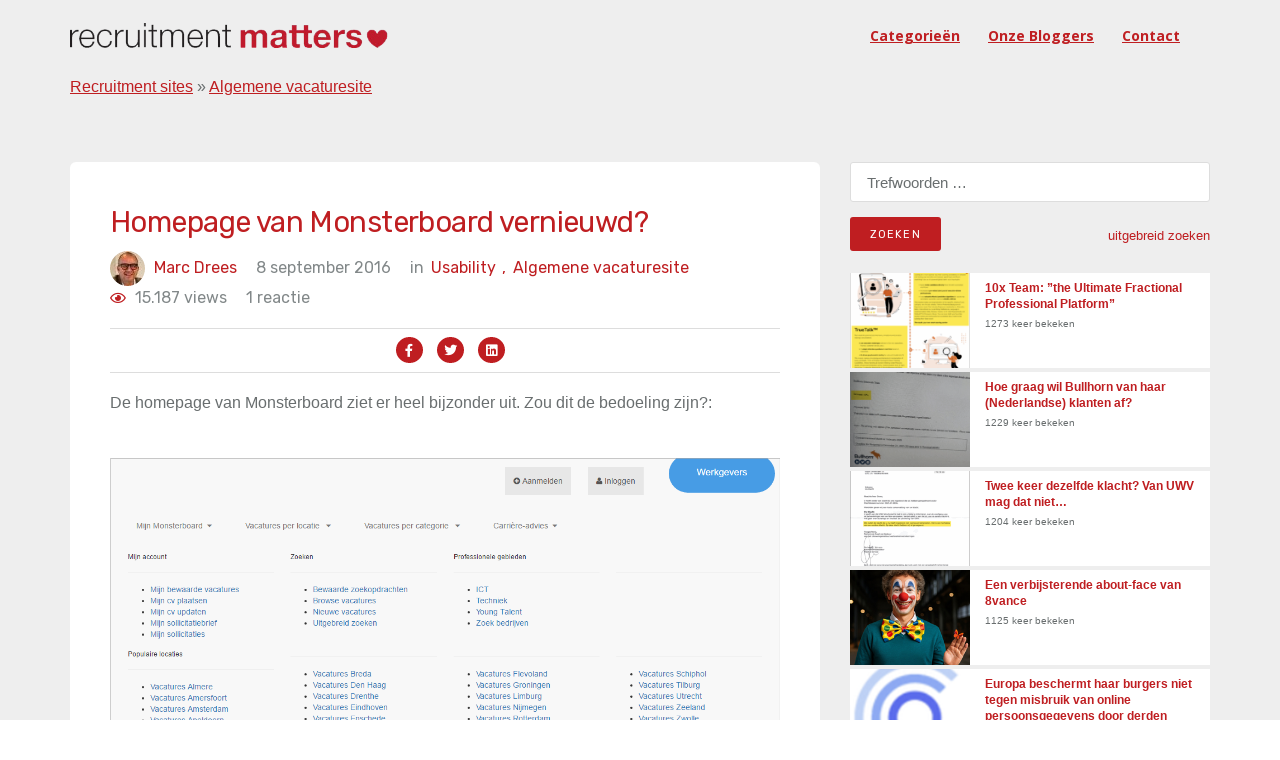

--- FILE ---
content_type: text/html; charset=UTF-8
request_url: https://recruitmentmatters.nl/2016/09/08/homepage-van-monsterboard-vernieuwd/
body_size: 41046
content:
<!DOCTYPE html><html
lang=nl-NL prefix="og: https://ogp.me/ns#"><head ><meta
charset="UTF-8"><meta
name="viewport" content="width=device-width, initial-scale=1"><link
rel=profile href=https://gmpg.org/xfn/11><style>img:is([sizes="auto" i], [sizes^="auto," i]){contain-intrinsic-size:3000px 1500px}</style><title>Homepage van Monsterboard vernieuwd? - RecruitmentMatters</title><meta
name="description" content="De homepage van Monsterboard ziet er heel bijzonder uit. Zou dit de bedoeling zijn?:"><meta
name="robots" content="follow, index, max-snippet:-1, max-video-preview:-1, max-image-preview:large"><link
rel=canonical href=https://recruitmentmatters.nl/2016/09/08/homepage-van-monsterboard-vernieuwd/ ><meta
property="og:locale" content="nl_NL"><meta
property="og:type" content="article"><meta
property="og:title" content="Homepage van Monsterboard vernieuwd? - RecruitmentMatters"><meta
property="og:description" content="De homepage van Monsterboard ziet er heel bijzonder uit. Zou dit de bedoeling zijn?:"><meta
property="og:url" content="https://recruitmentmatters.nl/2016/09/08/homepage-van-monsterboard-vernieuwd/"><meta
property="og:site_name" content="RecruitmentMatters"><meta
property="article:section" content="Algemene vacaturesite"><meta
property="og:updated_time" content="2016-09-08T13:24:31+02:00"><meta
property="article:published_time" content="2016-09-08T13:21:30+02:00"><meta
property="article:modified_time" content="2016-09-08T13:24:31+02:00"><meta
name="twitter:card" content="summary_large_image"><meta
name="twitter:title" content="Homepage van Monsterboard vernieuwd? - RecruitmentMatters"><meta
name="twitter:description" content="De homepage van Monsterboard ziet er heel bijzonder uit. Zou dit de bedoeling zijn?:"><meta
name="twitter:creator" content="@marcdrees"><meta
name="twitter:label1" content="Geschreven door"><meta
name="twitter:data1" content="Marc Drees"><meta
name="twitter:label2" content="Tijd om te lezen"><meta
name="twitter:data2" content="Minder dan een minuut"> <script type=application/ld+json class=rank-math-schema>{"@context":"https://schema.org","@graph":[{"@type":["Person","Organization"],"@id":"https://recruitmentmatters.nl/#person","name":"Dirk Goossens","logo":{"@type":"ImageObject","@id":"https://recruitmentmatters.nl/#logo","url":"https://recruitmentmatters.nl/wp-content/uploads/2023/11/rm2_400x400.png","contentUrl":"https://recruitmentmatters.nl/wp-content/uploads/2023/11/rm2_400x400.png","caption":"RecruitmentMatters","inLanguage":"nl-NL"},"image":{"@type":"ImageObject","@id":"https://recruitmentmatters.nl/#logo","url":"https://recruitmentmatters.nl/wp-content/uploads/2023/11/rm2_400x400.png","contentUrl":"https://recruitmentmatters.nl/wp-content/uploads/2023/11/rm2_400x400.png","caption":"RecruitmentMatters","inLanguage":"nl-NL"}},{"@type":"WebSite","@id":"https://recruitmentmatters.nl/#website","url":"https://recruitmentmatters.nl","name":"RecruitmentMatters","publisher":{"@id":"https://recruitmentmatters.nl/#person"},"inLanguage":"nl-NL"},{"@type":"ImageObject","@id":"https://recruitmentmatters.nl/wp-content/uploads/2016/09/Capture.png","url":"https://recruitmentmatters.nl/wp-content/uploads/2016/09/Capture.png","width":"200","height":"200","caption":"Homepage van Monsterboard vernieuwd?","inLanguage":"nl-NL"},{"@type":"BreadcrumbList","@id":"https://recruitmentmatters.nl/2016/09/08/homepage-van-monsterboard-vernieuwd/#breadcrumb","itemListElement":[{"@type":"ListItem","position":"1","item":{"@id":"https://recruitmentmatters.nl/category/recruitment-sites/","name":"Recruitment sites"}},{"@type":"ListItem","position":"2","item":{"@id":"https://recruitmentmatters.nl/category/recruitment-sites/algemene-vacaturesites/","name":"Algemene vacaturesite"}},{"@type":"ListItem","position":"3","item":{"@id":"https://recruitmentmatters.nl/2016/09/08/homepage-van-monsterboard-vernieuwd/","name":"Homepage van Monsterboard vernieuwd?"}}]},{"@type":"WebPage","@id":"https://recruitmentmatters.nl/2016/09/08/homepage-van-monsterboard-vernieuwd/#webpage","url":"https://recruitmentmatters.nl/2016/09/08/homepage-van-monsterboard-vernieuwd/","name":"Homepage van Monsterboard vernieuwd? - RecruitmentMatters","datePublished":"2016-09-08T13:21:30+02:00","dateModified":"2016-09-08T13:24:31+02:00","isPartOf":{"@id":"https://recruitmentmatters.nl/#website"},"primaryImageOfPage":{"@id":"https://recruitmentmatters.nl/wp-content/uploads/2016/09/Capture.png"},"inLanguage":"nl-NL","breadcrumb":{"@id":"https://recruitmentmatters.nl/2016/09/08/homepage-van-monsterboard-vernieuwd/#breadcrumb"}},{"@type":"Person","@id":"https://recruitmentmatters.nl/author/marcdrees/","name":"Marc Drees","url":"https://recruitmentmatters.nl/author/marcdrees/","image":{"@type":"ImageObject","@id":"https://recruitmentmatters.nl/wp-content/uploads/2021/03/marcske-96x96.jpg","url":"https://recruitmentmatters.nl/wp-content/uploads/2021/03/marcske-96x96.jpg","caption":"Marc Drees","inLanguage":"nl-NL"},"sameAs":["https://recruitmentmatters.nl","https://twitter.com/marcdrees"]},{"@type":"BlogPosting","headline":"Homepage van Monsterboard vernieuwd? - RecruitmentMatters","datePublished":"2016-09-08T13:21:30+02:00","dateModified":"2016-09-08T13:24:31+02:00","articleSection":"Algemene vacaturesite, Usability","author":{"@id":"https://recruitmentmatters.nl/author/marcdrees/","name":"Marc Drees"},"publisher":{"@id":"https://recruitmentmatters.nl/#person"},"description":"De homepage van Monsterboard ziet er heel bijzonder uit. Zou dit de bedoeling zijn?:","name":"Homepage van Monsterboard vernieuwd? - RecruitmentMatters","@id":"https://recruitmentmatters.nl/2016/09/08/homepage-van-monsterboard-vernieuwd/#richSnippet","isPartOf":{"@id":"https://recruitmentmatters.nl/2016/09/08/homepage-van-monsterboard-vernieuwd/#webpage"},"image":{"@id":"https://recruitmentmatters.nl/wp-content/uploads/2016/09/Capture.png"},"inLanguage":"nl-NL","mainEntityOfPage":{"@id":"https://recruitmentmatters.nl/2016/09/08/homepage-van-monsterboard-vernieuwd/#webpage"}}]}</script> <link
rel=dns-prefetch href=//fonts.googleapis.com><link
rel=alternate type=application/rss+xml title="RecruitmentMatters &raquo; feed" href=https://recruitmentmatters.nl/feed/ ><link
rel=alternate type=application/rss+xml title="RecruitmentMatters &raquo; reacties feed" href=https://recruitmentmatters.nl/comments/feed/ ><link
rel=alternate type=application/rss+xml title="RecruitmentMatters &raquo; Homepage van Monsterboard vernieuwd? reacties feed" href=https://recruitmentmatters.nl/2016/09/08/homepage-van-monsterboard-vernieuwd/feed/ ><link
rel=stylesheet href=https://recruitmentmatters.nl/wp-content/cache/minify/51d64.css media=all><style id=classic-theme-styles-inline-css>/*! This file is auto-generated */
.wp-block-button__link{color:#fff;background-color:#32373c;border-radius:9999px;box-shadow:none;text-decoration:none;padding:calc(.667em + 2px) calc(1.333em + 2px);font-size:1.125em}.wp-block-file__button{background:#32373c;color:#fff;text-decoration:none}</style><style id=global-styles-inline-css>/*<![CDATA[*/:root{--wp--preset--aspect-ratio--square:1;--wp--preset--aspect-ratio--4-3:4/3;--wp--preset--aspect-ratio--3-4:3/4;--wp--preset--aspect-ratio--3-2:3/2;--wp--preset--aspect-ratio--2-3:2/3;--wp--preset--aspect-ratio--16-9:16/9;--wp--preset--aspect-ratio--9-16:9/16;--wp--preset--color--black:#000;--wp--preset--color--cyan-bluish-gray:#abb8c3;--wp--preset--color--white:#fff;--wp--preset--color--pale-pink:#f78da7;--wp--preset--color--vivid-red:#cf2e2e;--wp--preset--color--luminous-vivid-orange:#ff6900;--wp--preset--color--luminous-vivid-amber:#fcb900;--wp--preset--color--light-green-cyan:#7bdcb5;--wp--preset--color--vivid-green-cyan:#00d084;--wp--preset--color--pale-cyan-blue:#8ed1fc;--wp--preset--color--vivid-cyan-blue:#0693e3;--wp--preset--color--vivid-purple:#9b51e0;--wp--preset--gradient--vivid-cyan-blue-to-vivid-purple:linear-gradient(135deg,rgba(6,147,227,1) 0%,rgb(155,81,224) 100%);--wp--preset--gradient--light-green-cyan-to-vivid-green-cyan:linear-gradient(135deg,rgb(122,220,180) 0%,rgb(0,208,130) 100%);--wp--preset--gradient--luminous-vivid-amber-to-luminous-vivid-orange:linear-gradient(135deg,rgba(252,185,0,1) 0%,rgba(255,105,0,1) 100%);--wp--preset--gradient--luminous-vivid-orange-to-vivid-red:linear-gradient(135deg,rgba(255,105,0,1) 0%,rgb(207,46,46) 100%);--wp--preset--gradient--very-light-gray-to-cyan-bluish-gray:linear-gradient(135deg,rgb(238,238,238) 0%,rgb(169,184,195) 100%);--wp--preset--gradient--cool-to-warm-spectrum:linear-gradient(135deg,rgb(74,234,220) 0%,rgb(151,120,209) 20%,rgb(207,42,186) 40%,rgb(238,44,130) 60%,rgb(251,105,98) 80%,rgb(254,248,76) 100%);--wp--preset--gradient--blush-light-purple:linear-gradient(135deg,rgb(255,206,236) 0%,rgb(152,150,240) 100%);--wp--preset--gradient--blush-bordeaux:linear-gradient(135deg,rgb(254,205,165) 0%,rgb(254,45,45) 50%,rgb(107,0,62) 100%);--wp--preset--gradient--luminous-dusk:linear-gradient(135deg,rgb(255,203,112) 0%,rgb(199,81,192) 50%,rgb(65,88,208) 100%);--wp--preset--gradient--pale-ocean:linear-gradient(135deg,rgb(255,245,203) 0%,rgb(182,227,212) 50%,rgb(51,167,181) 100%);--wp--preset--gradient--electric-grass:linear-gradient(135deg,rgb(202,248,128) 0%,rgb(113,206,126) 100%);--wp--preset--gradient--midnight:linear-gradient(135deg,rgb(2,3,129) 0%,rgb(40,116,252) 100%);--wp--preset--font-size--small:13px;--wp--preset--font-size--medium:20px;--wp--preset--font-size--large:36px;--wp--preset--font-size--x-large:42px;--wp--preset--spacing--20:0.44rem;--wp--preset--spacing--30:0.67rem;--wp--preset--spacing--40:1rem;--wp--preset--spacing--50:1.5rem;--wp--preset--spacing--60:2.25rem;--wp--preset--spacing--70:3.38rem;--wp--preset--spacing--80:5.06rem;--wp--preset--shadow--natural:6px 6px 9px rgba(0, 0, 0, 0.2);--wp--preset--shadow--deep:12px 12px 50px rgba(0, 0, 0, 0.4);--wp--preset--shadow--sharp:6px 6px 0px rgba(0, 0, 0, 0.2);--wp--preset--shadow--outlined:6px 6px 0px -3px rgba(255, 255, 255, 1), 6px 6px rgba(0, 0, 0, 1);--wp--preset--shadow--crisp:6px 6px 0px rgba(0, 0, 0, 1)}:where(.is-layout-flex){gap:0.5em}:where(.is-layout-grid){gap:0.5em}body .is-layout-flex{display:flex}.is-layout-flex{flex-wrap:wrap;align-items:center}.is-layout-flex>:is(*,div){margin:0}body .is-layout-grid{display:grid}.is-layout-grid>:is(*,div){margin:0}:where(.wp-block-columns.is-layout-flex){gap:2em}:where(.wp-block-columns.is-layout-grid){gap:2em}:where(.wp-block-post-template.is-layout-flex){gap:1.25em}:where(.wp-block-post-template.is-layout-grid){gap:1.25em}.has-black-color{color:var(--wp--preset--color--black) !important}.has-cyan-bluish-gray-color{color:var(--wp--preset--color--cyan-bluish-gray) !important}.has-white-color{color:var(--wp--preset--color--white) !important}.has-pale-pink-color{color:var(--wp--preset--color--pale-pink) !important}.has-vivid-red-color{color:var(--wp--preset--color--vivid-red) !important}.has-luminous-vivid-orange-color{color:var(--wp--preset--color--luminous-vivid-orange) !important}.has-luminous-vivid-amber-color{color:var(--wp--preset--color--luminous-vivid-amber) !important}.has-light-green-cyan-color{color:var(--wp--preset--color--light-green-cyan) !important}.has-vivid-green-cyan-color{color:var(--wp--preset--color--vivid-green-cyan) !important}.has-pale-cyan-blue-color{color:var(--wp--preset--color--pale-cyan-blue) !important}.has-vivid-cyan-blue-color{color:var(--wp--preset--color--vivid-cyan-blue) !important}.has-vivid-purple-color{color:var(--wp--preset--color--vivid-purple) !important}.has-black-background-color{background-color:var(--wp--preset--color--black) !important}.has-cyan-bluish-gray-background-color{background-color:var(--wp--preset--color--cyan-bluish-gray) !important}.has-white-background-color{background-color:var(--wp--preset--color--white) !important}.has-pale-pink-background-color{background-color:var(--wp--preset--color--pale-pink) !important}.has-vivid-red-background-color{background-color:var(--wp--preset--color--vivid-red) !important}.has-luminous-vivid-orange-background-color{background-color:var(--wp--preset--color--luminous-vivid-orange) !important}.has-luminous-vivid-amber-background-color{background-color:var(--wp--preset--color--luminous-vivid-amber) !important}.has-light-green-cyan-background-color{background-color:var(--wp--preset--color--light-green-cyan) !important}.has-vivid-green-cyan-background-color{background-color:var(--wp--preset--color--vivid-green-cyan) !important}.has-pale-cyan-blue-background-color{background-color:var(--wp--preset--color--pale-cyan-blue) !important}.has-vivid-cyan-blue-background-color{background-color:var(--wp--preset--color--vivid-cyan-blue) !important}.has-vivid-purple-background-color{background-color:var(--wp--preset--color--vivid-purple) !important}.has-black-border-color{border-color:var(--wp--preset--color--black) !important}.has-cyan-bluish-gray-border-color{border-color:var(--wp--preset--color--cyan-bluish-gray) !important}.has-white-border-color{border-color:var(--wp--preset--color--white) !important}.has-pale-pink-border-color{border-color:var(--wp--preset--color--pale-pink) !important}.has-vivid-red-border-color{border-color:var(--wp--preset--color--vivid-red) !important}.has-luminous-vivid-orange-border-color{border-color:var(--wp--preset--color--luminous-vivid-orange) !important}.has-luminous-vivid-amber-border-color{border-color:var(--wp--preset--color--luminous-vivid-amber) !important}.has-light-green-cyan-border-color{border-color:var(--wp--preset--color--light-green-cyan) !important}.has-vivid-green-cyan-border-color{border-color:var(--wp--preset--color--vivid-green-cyan) !important}.has-pale-cyan-blue-border-color{border-color:var(--wp--preset--color--pale-cyan-blue) !important}.has-vivid-cyan-blue-border-color{border-color:var(--wp--preset--color--vivid-cyan-blue) !important}.has-vivid-purple-border-color{border-color:var(--wp--preset--color--vivid-purple) !important}.has-vivid-cyan-blue-to-vivid-purple-gradient-background{background:var(--wp--preset--gradient--vivid-cyan-blue-to-vivid-purple) !important}.has-light-green-cyan-to-vivid-green-cyan-gradient-background{background:var(--wp--preset--gradient--light-green-cyan-to-vivid-green-cyan) !important}.has-luminous-vivid-amber-to-luminous-vivid-orange-gradient-background{background:var(--wp--preset--gradient--luminous-vivid-amber-to-luminous-vivid-orange) !important}.has-luminous-vivid-orange-to-vivid-red-gradient-background{background:var(--wp--preset--gradient--luminous-vivid-orange-to-vivid-red) !important}.has-very-light-gray-to-cyan-bluish-gray-gradient-background{background:var(--wp--preset--gradient--very-light-gray-to-cyan-bluish-gray) !important}.has-cool-to-warm-spectrum-gradient-background{background:var(--wp--preset--gradient--cool-to-warm-spectrum) !important}.has-blush-light-purple-gradient-background{background:var(--wp--preset--gradient--blush-light-purple) !important}.has-blush-bordeaux-gradient-background{background:var(--wp--preset--gradient--blush-bordeaux) !important}.has-luminous-dusk-gradient-background{background:var(--wp--preset--gradient--luminous-dusk) !important}.has-pale-ocean-gradient-background{background:var(--wp--preset--gradient--pale-ocean) !important}.has-electric-grass-gradient-background{background:var(--wp--preset--gradient--electric-grass) !important}.has-midnight-gradient-background{background:var(--wp--preset--gradient--midnight) !important}.has-small-font-size{font-size:var(--wp--preset--font-size--small) !important}.has-medium-font-size{font-size:var(--wp--preset--font-size--medium) !important}.has-large-font-size{font-size:var(--wp--preset--font-size--large) !important}.has-x-large-font-size{font-size:var(--wp--preset--font-size--x-large) !important}:where(.wp-block-post-template.is-layout-flex){gap:1.25em}:where(.wp-block-post-template.is-layout-grid){gap:1.25em}:where(.wp-block-columns.is-layout-flex){gap:2em}:where(.wp-block-columns.is-layout-grid){gap:2em}:root :where(.wp-block-pullquote){font-size:1.5em;line-height:1.6}/*]]>*/</style><link
rel=stylesheet href=https://recruitmentmatters.nl/wp-content/cache/minify/b5de0.css media=all><link
rel=stylesheet id=deo_google_fonts-css href='https://fonts.googleapis.com/css?family=Rubik%3A300%2C400%2C700%7COpen+Sans%3A400%2C400i%2C700&#038;ver=6.8.3' type=text/css media=all> <script src=https://recruitmentmatters.nl/wp-content/cache/minify/d52ed.js></script> <link
rel=https://api.w.org/ href=https://recruitmentmatters.nl/wp-json/ ><link
rel=alternate title=JSON type=application/json href=https://recruitmentmatters.nl/wp-json/wp/v2/posts/55391><link
rel=EditURI type=application/rsd+xml title=RSD href=https://recruitmentmatters.nl/xmlrpc.php?rsd><meta
name="generator" content="WordPress 6.8.3"><link
rel=shortlink href='https://recruitmentmatters.nl/?p=55391'><link
rel=alternate title="oEmbed (JSON)" type=application/json+oembed href="https://recruitmentmatters.nl/wp-json/oembed/1.0/embed?url=https%3A%2F%2Frecruitmentmatters.nl%2F2016%2F09%2F08%2Fhomepage-van-monsterboard-vernieuwd%2F"><link
rel=alternate title="oEmbed (XML)" type=text/xml+oembed href="https://recruitmentmatters.nl/wp-json/oembed/1.0/embed?url=https%3A%2F%2Frecruitmentmatters.nl%2F2016%2F09%2F08%2Fhomepage-van-monsterboard-vernieuwd%2F&#038;format=xml"><link
rel=icon href=https://recruitmentmatters.nl/wp-content/uploads/2023/11/cropped-rm2_400x400.png sizes=32x32><link
rel=icon href=https://recruitmentmatters.nl/wp-content/uploads/2023/11/cropped-rm2_400x400.png sizes=192x192><link
rel=apple-touch-icon href=https://recruitmentmatters.nl/wp-content/uploads/2023/11/cropped-rm2_400x400.png><meta
name="msapplication-TileImage" content="https://recruitmentmatters.nl/wp-content/uploads/2023/11/cropped-rm2_400x400.png"><style id=wp-custom-css>.entry-thumbnail{display:none}</style> <script src=https://kit.fontawesome.com/2803bb2daf.js crossorigin=anonymous async></script> </head><body
class="wp-singular post-template-default single single-post postid-55391 single-format-standard wp-custom-logo wp-theme-recruitmentmatters group-blog"><main
class="main-wrapper oh"><header
class="nav nav-dark"><div
class=nav-holder  id=sticky-nav  ><div
class="container relative"><div
class=flex-parent><form
role=search method=get class=nav-search-wrap action=https://recruitmentmatters.nl/ >
<input
type=search class=nav-search-input placeholder="Type &amp; Hit Enter" value name=s>
<i
class="ui-close nav-search-close" id=nav-search-close></i></form><div
class="nav-header clearfix"><div
class=logo-wrap>
<a
href=https://recruitmentmatters.nl/ >
<img
src=https://recruitmentmatters.nl/wp-content/uploads/2023/11/recruitmentmatters_logo-2.png class="logo logo-light" alt=RecruitmentMatters><h1 class="hide">RecruitmentMattersAlles over online recruitment</h1>
</a></div>
<button
type=button class=nav-icon-toggle id=nav-icon-toggle data-toggle=collapse data-target=#navbar-collapse>
<span
class=sr-only>Toggle navigation</span>
<span
class=nav-icon-toggle-bar></span>
<span
class=nav-icon-toggle-bar></span>
<span
class=nav-icon-toggle-bar></span>
</button></div><nav
id=navbar-collapse class="nav-wrap nav-align-right collapse navbar-collapse"><ul
id=menu-recruitmentmatters class=nav-menu><li
id=menu-item-64051 class="menu-item menu-item-type-post_type menu-item-object-page menu-item-64051"><a
href=https://recruitmentmatters.nl/zoeken-naar-artikelen-op-basis-van-trefwoorden-tags-of-categorieen/ >Categorieën</a></li>
<li
id=menu-item-56450 class="menu-item menu-item-type-post_type menu-item-object-page menu-item-56450"><a
href=https://recruitmentmatters.nl/onze-blogger/ >Onze bloggers</a></li>
<li
id=menu-item-56526 class="menu-item menu-item-type-post_type menu-item-object-page menu-item-56526"><a
href=https://recruitmentmatters.nl/contact-us/ >Contact</a></li></ul><div
class="nav-right hidden-sm hidden-xs"></div><form
role=search method=get class=nav-search-wrap action=https://recruitmentmatters.nl/ >
<input
type=search class=nav-search-input placeholder="Type &amp; Hit Enter" value name=s>
<i
class="ui-close nav-search-close" id=nav-search-close></i></form><form
method=get class="nav-search-mobile hidden-lg hidden-md" action=https://recruitmentmatters.nl/ >
<input
type=search placeholder=zoeken... class=nav-search-mobile-input value name=s>
<button
type=submit class=nav-search-mobile-button>
<i
class=ui-search></i>
</button></form></nav></div><nav
aria-label=breadcrumbs class=rank-math-breadcrumb><p><a
href=https://recruitmentmatters.nl/category/recruitment-sites/ >Recruitment sites</a><span
class=separator> &raquo; </span><a
href=https://recruitmentmatters.nl/category/recruitment-sites/algemene-vacaturesites/ >Algemene vacaturesite</a></p></nav></div></div></header> <script async src="https://www.googletagmanager.com/gtag/js?id=UA-112543343-1"></script> <script>window.dataLayer=window.dataLayer||[];function gtag(){dataLayer.push(arguments);}
gtag('js',new Date());gtag('config','UA-112543343-1');</script> <link
rel=stylesheet href=https://formden.com/static/cdn/bootstrap-iso.css><link
rel=stylesheet href=https://cdnjs.cloudflare.com/ajax/libs/bootstrap-datepicker/1.4.1/css/bootstrap-datepicker3.css><section
class="section-wrap blog blog-single pb-50"><div
class=container><div
class=row><div
class="col-md-8 blog-content mb-50"><div
class=single-post-left-section><h1 class="page-title-title">Homepage van Monsterboard vernieuwd?</h1><ul
class=entry-meta>
<li
class=entry-meta-author>
<img
alt='Avatar foto' src=https://recruitmentmatters.nl/wp-content/uploads/2021/03/marcske-35x35.jpg srcset='https://recruitmentmatters.nl/wp-content/uploads/2021/03/marcske-70x70.jpg 2x' class='avatar avatar-35 photo' height=35 width=35 decoding=async>
<a
href=https://recruitmentmatters.nl/author/marcdrees/ title="Berichten van Marc Drees" rel=author>Marc Drees</a>		</li>
<li
class=entry-date>
<span>8 september 2016</span>		</li>
<li
class=entry-category>
<span>in </span>
<a
class=category_meta_0 href=https://recruitmentmatters.nl/category/recruitment-sites/algemene-vacaturesites/ class=entry-category>Algemene vacaturesite<span
class=category_comm_0>,</span></a> <a
class=category_meta_1 href=https://recruitmentmatters.nl/category/customer-experience/usability/ class=entry-category>Usability<span
class=category_comm_1>,</span></a>		</li>
<li
class=entry-category>
<span> <span
class=post-view-count><i
class="fa fa-eye" aria-hidden=true></i></span> 15.187 views</span>
</li>
<li
class=entry-comments>
1 reactie	</li></ul><div
class=entry-social-icon><ul>
<li><a
href="https://www.facebook.com/sharer/sharer.php?u=https://recruitmentmatters.nl/2016/09/08/homepage-van-monsterboard-vernieuwd//"><i
class="fab fa-facebook-f"></i></a></li>
<li><a
href="https://twitter.com/intent/tweet?url=https://recruitmentmatters.nl/2016/09/08/homepage-van-monsterboard-vernieuwd/"><i
class="fab fa-twitter"></i></a></li>
<li><a
href="https://www.linkedin.com/sharing/share-offsite/?url=https://recruitmentmatters.nl/2016/09/08/homepage-van-monsterboard-vernieuwd/"><i
class="fab fa-linkedin"></i></a></li></ul></div><article
id=post-55391 class=entry class="post-55391 post type-post status-publish format-standard has-post-thumbnail hentry category-algemene-vacaturesites category-usability"><div
class=entry-article><p>De homepage van Monsterboard ziet er heel bijzonder uit. Zou dit de bedoeling zijn?:</p><p><a
href=https://recruitmentmatters.nl/wp-content/uploads/2016/09/Capture.png><img
fetchpriority=high decoding=async class="alignnone size-full wp-image-55392" src=https://recruitmentmatters.nl/wp-content/uploads/2016/09/Capture.png alt=capture width=1199 height=900></a></p><div
class='yarpp yarpp-related yarpp-related-website yarpp-template-list'><h3>Gerelateerde berichten:</h3><ol>
<li><a
href=https://recruitmentmatters.nl/2022/04/07/snelzoeken-naar-vacatures-op-geselecteerde-vacaturesites/ rel=bookmark title="Snelzoeken naar vacatures op geselecteerde vacaturesites">Snelzoeken naar vacatures op geselecteerde vacaturesites</a></li>
<li><a
href=https://recruitmentmatters.nl/2010/11/06/de-beste-vacaturesite-van-nederland-monsterboard/ rel=bookmark title="De beste vacaturesite van Nederland: Monsterboard?">De beste vacaturesite van Nederland: Monsterboard?</a></li>
<li><a
href=https://recruitmentmatters.nl/2010/08/21/zijn-e-mails-van-monsterboard-accounts-gelekt/ rel=bookmark title="Zijn (e-mails van) Monsterboard accounts gelekt?">Zijn (e-mails van) Monsterboard accounts gelekt?</a></li>
<li><a
href=https://recruitmentmatters.nl/2023/10/26/hoe-hoort-het-eigenlijk-lessen-in-etiquette-voor-recruitment-sites-aflevering-2-global-navigation/ rel=bookmark title="Hoe hoort het eigenlijk: lessen in etiquette voor recruitment sites. Aflevering 2: global navigation">Hoe hoort het eigenlijk: lessen in etiquette voor recruitment sites. Aflevering 2: global navigation</a></li></ol></div></div><div
class="row entry-share-tags"><div
class=col-md-6><div
class=entry-tags></div></div></div></article><div
id=comments class="entry-comments mt-50"><div
id=respond class=comment-respond><h6 id="reply-title" class="heading bottom-line bottom-line-full mb-30">Geef een reactie <small><a
rel=nofollow id=cancel-comment-reply-link href=/2016/09/08/homepage-van-monsterboard-vernieuwd/#respond style=display:none;>Reactie annuleren</a></small></h6><form
action=https://recruitmentmatters.nl/wp-comments-post.php method=post id=commentform class=comment-form><p
class=comment-form-comment><label
for=comment>Reactie <span
class=required>*</span></label><textarea autocomplete=new-password  id=g451163755  name=g451163755   cols=45 rows=8 maxlength=65525 required></textarea><textarea id=comment aria-label=hp-comment aria-hidden=true name=comment autocomplete=new-password style="padding:0 !important;clip:rect(1px, 1px, 1px, 1px) !important;position:absolute !important;white-space:nowrap !important;height:1px !important;width:1px !important;overflow:hidden !important;" tabindex=-1></textarea><script data-noptimize>document.getElementById("comment").setAttribute("id","ae26732f16dc5646ef38539b517bb187");document.getElementById("g451163755").setAttribute("id","comment");</script></p><p
class=comment-form-author><label
for=author>Naam <span
class=required>*</span></label> <input
id=author name=author type=text value size=30 maxlength=245 autocomplete=name required></p><p
class=comment-form-email><label
for=email>E-mail <span
class=required>*</span></label> <input
id=email name=email type=email value size=30 maxlength=100 autocomplete=email required></p><p
class=comment-form-url><label
for=url>Site</label> <input
id=url name=url type=url value size=30 maxlength=200 autocomplete=url></p><p
class=form-submit><input
name=submit type=submit id=submit class="btn btn-lg btn-color btn-button mt-10" value="Reactie plaatsen"> <input
type=hidden name=comment_post_ID value=55391 id=comment_post_ID>
<input
type=hidden name=comment_parent id=comment_parent value=0></p></form></div><h6 class="heading bottom-line bottom-line-full mb-30 mt-30">
1 Comment</h6><ul
class=comment-list>
<li
id=comment-546408 class="comment even thread-even depth-1"><article
id=div-comment-546408 class=comment-body><div
class="comment-avatar vcard">
<img
alt src='https://secure.gravatar.com/avatar/6ed62e28d0467a66cda04e45744c77ec67d7ffd573b2d99889fb860d0a1cd65d?s=50&#038;d=mm&#038;r=g' srcset='https://secure.gravatar.com/avatar/6ed62e28d0467a66cda04e45744c77ec67d7ffd573b2d99889fb860d0a1cd65d?s=100&#038;d=mm&#038;r=g 2x' class='avatar avatar-50 photo' height=50 width=50 loading=lazy decoding=async></div><div
class=comment-text><h6 class="comment-author"><a
href=https://www.wervingsvisie.nl class=url rel="ugc external nofollow">Annemarie Stel</a></h6> <span
class=says>says:</span><div
class=comment-metadata>
<a
href=https://recruitmentmatters.nl/2016/09/08/homepage-van-monsterboard-vernieuwd/#comment-546408 class=comment-date>
<time
datetime=2016-09-08T17:15:35+02:00>
8 september 2016 at 17:15 </time>
</a></div><div
class=comment-content><p>Monster heeft de ambitie om de nieuwe Startpagina te worden.</p></div><div
class=reply><a
rel=nofollow class=comment-reply-link href=#comment-546408 data-commentid=546408 data-postid=55391 data-belowelement=div-comment-546408 data-respondelement=respond data-replyto="Antwoord op Annemarie Stel" aria-label="Antwoord op Annemarie Stel">Beantwoorden</a></div></div></article>
</li></ul></div></div></div><aside
class="col-lg-4 sidebar"><div
id=secondary class=widget-area role=complementary><div
class=post-widget-area-search><form
role=search method=get class=search-form action=https://recruitmentmatters.nl/ >
<label>
<span
class=screen-reader-text>Zoeken naar:</span>
<input
type=search class=search-field placeholder="Trefwoorden …" value name=s title="Zoeken naar:">
</label>
<input
type=submit class=search-submit value=Zoeken>
<span
class=sildebar-advation-btn>
<button
id=extendSearch type=button>uitgebreid zoeken </button>
</span></form></div><div
class=sildebar-advation-serach style=display:none;><div
style=display:none;>  <select
name=authors id=authors class><option
value=61>administraator</option><option
value=18>Alexander Crépin</option><option
value=27>Annelien Jordense</option><option
value=59>Annemarie Stel</option><option
value=50>Arjan Elbers</option><option
value=4>Bas van de Haterd</option><option
value=65>Bas van der Starre</option><option
value=17>Bas Wencker</option><option
value=34>Bas Westland</option><option
value=15>Ben Holewijn</option><option
value=7>Chris Stapper</option><option
value=46>Corné Wielemaker</option><option
value=31>Danny Lelieveld</option><option
value=44>Dirk Goossens</option><option
value=3>Floor Drees</option><option
value=13>Gastblogger</option><option
value=11>Gerard Mulder</option><option
value=12>Gijs Bos</option><option
value=67>Grethe van Geffen</option><option
value=40>Han Mesters</option><option
value=32>Hank Oosterbaan</option><option
value=22>Harry van Loo</option><option
value=56>Herbert Prins</option><option
value=62>Jaap Hardeman</option><option
value=19>Jakolien Sok</option><option
value=41>Jelle den Dunnen</option><option
value=35>Jeroen Hoekstra</option><option
value=47>Jiska Rodenburg</option><option
value=64>Joes van Dijk</option><option
value=51>Laura Overwijk</option><option
value=58>Laurens Tienkamp</option><option
value=8>Lindy Dragstra</option><option
value=26>Lodi Planting</option><option
value=2>Marc Drees</option><option
value=10>Marco van Hurne</option><option
value=55>Marieke Drees</option><option
value=53>Marlies Brenters</option><option
value=23>Martijn Betgem</option><option
value=39>Martijn Smit</option><option
value=63>Michel Rijnders</option><option
value=45>Michiel Cobben</option><option
value=21>Paul van Oosterhout</option><option
value=54>Reza Atlaschi</option><option
value=33>Rob van Elburg</option><option
value=24>Roel Kiers</option><option
value=60>Rogier Thewessen</option><option
value=9>Ronald Kreugel</option><option
value=43>Ruben Hoogervorst</option><option
value=52>Sjors van der Meijden</option><option
value=66>Tanya Bakker</option><option
value=28>Tessa Faber</option><option
value=29>Thomas Waldman</option><option
value=25>Ton Rodenburg</option><option
value=37>Wilbert Geijtenbeek</option>
</select></div><form
action method=post class=searchandfilter><div><ul><li><input
type=text name=ofsearch placeholder="Trefwoorden …" value></li><li><select
name=ofcategory id=ofcategory class=postform><option
value=0 selected=selected>Alle categorieën</option><option
class=level-0 value=596>Accessibility</option><option
class=level-0 value=2623>Afwijzingsbrief</option><option
class=level-0 value=2331>AI</option><option
class=level-0 value=2592>AI Act</option><option
class=level-0 value=3046>AI slop</option><option
class=level-0 value=1>Algemeen</option><option
class=level-0 value=12>Algemene vacaturesite</option><option
class=level-0 value=845>Applicant tracking systeem (ATS)</option><option
class=level-0 value=77>Arbeidsmarkt &amp; beleid</option><option
class=level-0 value=78>Arbeidsmarktcommunicatie</option><option
class=level-0 value=15>Arbeidsvoorwaarden</option><option
class=level-0 value=2303>Artificial Intelligence</option><option
class=level-0 value=2391>Assessments</option><option
class=level-0 value=856>Augmented reality</option><option
class=level-0 value=2583>AVG</option><option
class=level-0 value=851>Babyboomer</option><option
class=level-0 value=963>Background checking</option><option
class=level-0 value=815>Bedrijfsresultaat</option><option
class=level-0 value=27>Beleid</option><option
class=level-0 value=2332>Bias</option><option
class=level-0 value=809>Corporate branding</option><option
class=level-0 value=2618>Custom GPT</option><option
class=level-0 value=824>Customer experience</option><option
class=level-0 value=842>CV aggregatie</option><option
class=level-0 value=830>CV aggregator</option><option
class=level-0 value=13>CV database</option><option
class=level-0 value=839>CV extractie, -parsing</option><option
class=level-0 value=2325>cv maker</option><option
class=level-0 value=841>CV multiposting</option><option
class=level-0 value=2769>cv-tools</option><option
class=level-0 value=2798>cv-tools</option><option
class=level-0 value=3066>Data grab</option><option
class=level-0 value=2585>Data onderzoek</option><option
class=level-0 value=2656>Demografie</option><option
class=level-0 value=829>Detacheringsbureau</option><option
class=level-0 value=2202>Discriminatie</option><option
class=level-0 value=2985>disposition data</option><option
class=level-0 value=2902>diversiteit</option><option
class=level-0 value=869>E-assessment</option><option
class=level-0 value=867>E-learning</option><option
class=level-0 value=868>E-testing</option><option
class=level-0 value=469>Economie</option><option
class=level-0 value=3024>employee branding</option><option
class=level-0 value=581>Employer branding</option><option
class=level-0 value=811>Employer ranking</option><option
class=level-0 value=3043>ethiek</option><option
class=level-0 value=3019>faillissement</option><option
class=level-0 value=2983>forever data</option><option
class=level-0 value=826>Functioneel ontwerp</option><option
class=level-0 value=875>Fusies en overnames</option><option
class=level-0 value=2606>GDPR</option><option
class=level-0 value=22>Gen Y</option><option
class=level-0 value=849>Generatie Einstein</option><option
class=level-0 value=3042>ghosten</option><option
class=level-0 value=825>Grafisch ontwerp</option><option
class=level-0 value=844>HRM system</option><option
class=level-0 value=2357>Inclusiviteit</option><option
class=level-0 value=75>Interaction design</option><option
class=level-0 value=30>Internationaal</option><option
class=level-0 value=14>Interview</option><option
class=level-0 value=2565>Job Application Automation</option><option
class=level-0 value=44>Kandidaat</option><option
class=level-0 value=32>Knipoog</option><option
class=level-0 value=833>Krant, tijdschrift</option><option
class=level-0 value=2356>Linkedin</option><option
class=level-0 value=2613>LLM</option><option
class=level-0 value=2302>Machine learning</option><option
class=level-0 value=808>Marketing en communicatie</option><option
class=level-0 value=836>Matching technologie</option><option
class=level-0 value=862>Medewerker</option><option
class=level-0 value=339>Mensen</option><option
class=level-0 value=36>Microblogging (Twitter)</option><option
class=level-0 value=79>Nationaal</option><option
class=level-0 value=51>Niche vacaturesite</option><option
class=level-0 value=2326>Online cv</option><option
class=level-0 value=82>Online netwerk</option><option
class=level-0 value=33>Online privacy</option><option
class=level-0 value=53>Online solliciteren</option><option
class=level-0 value=3090>ontologie</option><option
class=level-0 value=2310>Open sollicitatie</option><option
class=level-0 value=814>Opleiding &amp; training</option><option
class=level-0 value=31>Over RecruitmentMatters</option><option
class=level-0 value=813>Overheidsbeleid</option><option
class=level-0 value=952>People aggregator</option><option
class=level-0 value=827>Persona</option><option
class=level-0 value=582>Personal branding</option><option
class=level-0 value=810>Personal ranking</option><option
class=level-0 value=876>Phishing</option><option
class=level-0 value=2348>Platform</option><option
class=level-0 value=99>Privacy</option><option
class=level-0 value=853>Privacy wetgeving</option><option
class=level-0 value=2542>Programmatic recruitment</option><option
class=level-0 value=2609>Public Employment Service</option><option
class=level-0 value=854>Rating- en vergelijkingssite</option><option
class=level-0 value=817>Recessie</option><option
class=level-0 value=47>Recruiter</option><option
class=level-0 value=884>Recruitment event</option><option
class=level-0 value=54>Recruitment innovatie</option><option
class=level-0 value=41>Recruitment nieuws</option><option
class=level-0 value=25>Recruitment onderzoek</option><option
class=level-0 value=739>Recruitment proces</option><option
class=level-0 value=834>Recruitment publicatie</option><option
class=level-0 value=828>Recruitment sites</option><option
class=level-0 value=835>Recruitment technologie</option><option
class=level-0 value=81>Recruitment trend</option><option
class=level-0 value=80>Recruitment trends &amp; nieuws</option><option
class=level-0 value=940>Recruitment voorspelling</option><option
class=level-0 value=2584>Recruitment vragenlijst</option><option
class=level-0 value=951>RecruitmentMatrix</option><option
class=level-0 value=16>Referral site</option><option
class=level-0 value=964>RPO</option><option
class=level-0 value=858>RSS, widget</option><option
class=level-0 value=848>Search engine marketing (SEM)</option><option
class=level-0 value=846>Search engine optimalisatie (SEO)</option><option
class=level-0 value=7>Search technologie</option><option
class=level-0 value=837>Serious gaming</option><option
class=level-0 value=2330>Skills</option><option
class=level-0 value=822>Smartphone</option><option
class=level-0 value=1948>Social cross-referencing tools</option><option
class=level-0 value=789>Social media</option><option
class=level-0 value=10>Social netwerk</option><option
class=level-0 value=859>Social tagging, folksonomy</option><option
class=level-0 value=861>Sollicitant</option><option
class=level-0 value=864>Sourcing, searching</option><option
class=level-0 value=37>Spam</option><option
class=level-0 value=812>Strategie en beleid</option><option
class=level-0 value=823>Tablet PC</option><option
class=level-0 value=847>Talent management systeem</option><option
class=level-0 value=3089>taxonomie</option><option
class=level-0 value=2917>tender</option><option
class=level-0 value=73>Uitzendbureau</option><option
class=level-0 value=56>Usability</option><option
class=level-0 value=2674>user experience (ux)</option><option
class=level-0 value=34>user generated content</option><option
class=level-0 value=843>Vacature aggregatie</option><option
class=level-0 value=831>Vacature aggregator</option><option
class=level-0 value=838>Vacature extractie, -parsing</option><option
class=level-0 value=840>Vacature multiposting</option><option
class=level-0 value=883>Vergelijkingssite</option><option
class=level-0 value=50>Vertical search engine</option><option
class=level-0 value=871>virtual job fair</option><option
class=level-0 value=855>Virtuele wereld</option><option
class=level-0 value=17>Web 2.0</option><option
class=level-0 value=29>Weblog</option><option
class=level-0 value=2720>werken-bij site</option><option
class=level-0 value=872>Werkgelegenheid</option><option
class=level-0 value=865>Werkgever</option><option
class=level-0 value=860>Werkzoeker</option><option
class=level-0 value=72>Werving &amp; selectiebureau</option><option
class=level-0 value=11>Wervingssite</option><option
class=level-0 value=3096>wet open overheid</option><option
class=level-0 value=880>ZZP&#8217;er</option>
</select>
<input
type=hidden name=ofcategory_operator value=and></li><li><select
name=ofpost_tag id=ofpost_tag class=postform><option
value=0 selected=selected>Alle tags</option><option
class=level-0 value=2514>@XHiring</option><option
class=level-0 value=1201>#dww12</option><option
class=level-0 value=967>#HRtech #HRtecheorope</option><option
class=level-0 value=2160>#Intelligence16</option><option
class=level-0 value=1692>#jeugdopzeok</option><option
class=level-0 value=1681>#jeugdopzoek</option><option
class=level-0 value=3045>#metoo</option><option
class=level-0 value=1187>#mey12</option><option
class=level-0 value=2206>#MIR2018</option><option
class=level-0 value=1184>#mye12</option><option
class=level-0 value=1345>#smcadam</option><option
class=level-0 value=1693>#SOSUEU</option><option
class=level-0 value=1289>#TSC13</option><option
class=level-0 value=232>1 April</option><option
class=level-0 value=243>10 April</option><option
class=level-0 value=3119>10x Team</option><option
class=level-0 value=1208>123mobile</option><option
class=level-0 value=428>19 April</option><option
class=level-0 value=2918>1Template</option><option
class=level-0 value=1513>2012</option><option
class=level-0 value=1144>2013</option><option
class=level-0 value=1375>2014</option><option
class=level-0 value=1997>2015</option><option
class=level-0 value=2522>2023</option><option
class=level-0 value=2519>34 oplossingen voor werkgevers</option><option
class=level-0 value=1107>360inc</option><option
class=level-0 value=1947>360social</option><option
class=level-0 value=359>3e</option><option
class=level-0 value=1907>3Sorucing</option><option
class=level-0 value=1620>3Sourcing</option><option
class=level-0 value=2317>404-page</option><option
class=level-0 value=931>45+</option><option
class=level-0 value=1029>503</option><option
class=level-0 value=1977>50plus</option><option
class=level-0 value=2021>58.com</option><option
class=level-0 value=1365>6Sense</option><option
class=level-0 value=2125>8vance</option><option
class=level-0 value=2521>8vance Matching Technologies</option><option
class=level-0 value=2453>Aaltje Vincent</option><option
class=level-0 value=1191>AamigoO</option><option
class=level-0 value=1268>AamigoO Group</option><option
class=level-0 value=1270>AamigoO Services</option><option
class=level-0 value=325>Aanbieding</option><option
class=level-0 value=200>Aandacht</option><option
class=level-0 value=1486>Aangenaamwerk.nl</option><option
class=level-0 value=1431>Aanpak jeugdwerkloosheid</option><option
class=level-0 value=2120>aanpak werkloosheid arbeidsgehandicapten</option><option
class=level-0 value=2133>aantal inwoners</option><option
class=level-0 value=2351>aantal werklozen</option><option
class=level-0 value=2400>aantal werklozen per vacature</option><option
class=level-0 value=750>aantrekkelijke organisatie</option><option
class=level-0 value=749>aantrekkelijkheid profiel</option><option
class=level-0 value=2541>aanvraagformulier</option><option
class=level-0 value=1955>Aart van der Gaag</option><option
class=level-0 value=1568>Aart van der Vlist</option><option
class=level-0 value=2052>Abdel Tefridj</option><option
class=level-0 value=105>Abn Amro</option><option
class=level-0 value=196>Abn Amro Vandaag</option><option
class=level-0 value=1854>About.me</option><option
class=level-0 value=2288>ABP</option><option
class=level-0 value=1081>ABU</option><option
class=level-0 value=1127>Academia.edu</option><option
class=level-0 value=480>Academie</option><option
class=level-0 value=1358>Academie voor Arbeidscommunicatie</option><option
class=level-0 value=2553>Accelerate People Group</option><option
class=level-0 value=1114>Accenture</option><option
class=level-0 value=2343>Accessibility</option><option
class=level-0 value=681>accountability</option><option
class=level-0 value=692>accountantskantoor</option><option
class=level-0 value=197>Accountmanager</option><option
class=level-0 value=973>ACEA</option><option
class=level-0 value=2986>Aceunlock</option><option
class=level-0 value=151>Achtergrond</option><option
class=level-0 value=278>Achternaam</option><option
class=level-0 value=2535>actieve kandidaat</option><option
class=level-0 value=1791>Actonomy</option><option
class=level-0 value=1139>AD</option><option
class=level-0 value=3051>Ada Böhm</option><option
class=level-0 value=1876>ADC</option><option
class=level-0 value=593>Add new tag</option><option
class=level-0 value=2651>add to cart</option><option
class=level-0 value=1105>Adecco</option><option
class=level-0 value=2982>AdeccoGroup</option><option
class=level-0 value=235>Adhd</option><option
class=level-0 value=1928>Administratie en klantenservice</option><option
class=level-0 value=3041>Adrian Bliss</option><option
class=level-0 value=1120>Adver-Online</option><option
class=level-0 value=266>Advertentie</option><option
class=level-0 value=3032>advertorial</option><option
class=level-0 value=556>Advies</option><option
class=level-0 value=224>Adviesbureau</option><option
class=level-0 value=3027>Adviescollege ICT toetsing</option><option
class=level-0 value=2023>Adzuna</option><option
class=level-0 value=2969>Adzuna ApplIQ</option><option
class=level-0 value=2970>Adzuna ApplyIQ</option><option
class=level-0 value=486>Aegon</option><option
class=level-0 value=485>Aegon Nederland</option><option
class=level-0 value=134>Affection</option><option
class=level-0 value=70>affiliate marketing</option><option
class=level-0 value=272>Afgelopen</option><option
class=level-0 value=866>afschermen</option><option
class=level-0 value=2394>Afwijzingsbrief</option><option
class=level-0 value=3100>Agent R</option><option
class=level-0 value=2601>AGI</option><option
class=level-0 value=677>AGO</option><option
class=level-0 value=912>Ahold</option><option
class=level-0 value=2250>AI</option><option
class=level-0 value=2594>AI Act</option><option
class=level-0 value=2862>AI Agent</option><option
class=level-0 value=3095>AI recruiter</option><option
class=level-0 value=2767>AI voor werkzoekers</option><option
class=level-0 value=2824>aiApply</option><option
class=level-0 value=2822>AIM</option><option
class=level-0 value=3008>AIM Group</option><option
class=level-0 value=316>Aka Spam</option><option
class=level-0 value=3079>Albanië</option><option
class=level-0 value=639>albert heijn</option><option
class=level-0 value=1769>Albert Jan Jongsma</option><option
class=level-0 value=3094>Alex</option><option
class=level-0 value=2626>Alexander Chukovski</option><option
class=level-0 value=764>Alexander Crepin</option><option
class=level-0 value=1321>Algemene Rekenkamer</option><option
class=level-0 value=2066>Algemene vacaturesite</option><option
class=level-0 value=2171>Allegis</option><option
class=level-0 value=555>Allerlei</option><option
class=level-0 value=2569>Alliander</option><option
class=level-0 value=923>allochtoon</option><option
class=level-0 value=1329>Allyou</option><option
class=level-0 value=3028>Alphabet</option><option
class=level-0 value=98>Als</option><option
class=level-0 value=1869>Alvin E. Roth</option><option
class=level-0 value=2979>Amadeus</option><option
class=level-0 value=2095>AmazingHiring</option><option
class=level-0 value=2645>Amazon</option><option
class=level-0 value=1200>AMC</option><option
class=level-0 value=707>AMC Academie</option><option
class=level-0 value=1249>American Staffing Association</option><option
class=level-0 value=147>Amper</option><option
class=level-0 value=3030>Amplify</option><option
class=level-0 value=2610>AMS</option><option
class=level-0 value=120>Amsterdam</option><option
class=level-0 value=2363>Amsterdam UMC</option><option
class=level-0 value=273>Analist</option><option
class=level-0 value=946>analytics</option><option
class=level-0 value=1032>Anders werken</option><option
class=level-0 value=2448>andersom zoeken</option><option
class=level-0 value=1363>Andre Timmermans</option><option
class=level-0 value=2130>Andrew Chamberlain</option><option
class=level-0 value=1356>Andrew Mason</option><option
class=level-0 value=2429>ankylosaurus</option><option
class=level-0 value=1399>Anne de Vries</option><option
class=level-0 value=1447>Annemarie Stel</option><option
class=level-0 value=765>anoniem</option><option
class=level-0 value=1635>Anoushka Schut-Welkzijn</option><option
class=level-0 value=1282>Answers</option><option
class=level-0 value=2906>Anthropic</option><option
class=level-0 value=1284>Antwoorden</option><option
class=level-0 value=796>AOW</option><option
class=level-0 value=2669>AP</option><option
class=level-0 value=2707>Apollo</option><option
class=level-0 value=2755>Apollo.io</option><option
class=level-0 value=754>app</option><option
class=level-0 value=2957>Appcast</option><option
class=level-0 value=1019>AppData</option><option
class=level-0 value=509>Applaus</option><option
class=level-0 value=1300>Apple</option><option
class=level-0 value=274>Applicant Tracking System</option><option
class=level-0 value=417>Application Consultant</option><option
class=level-0 value=416>Application Consultants</option><option
class=level-0 value=1709>Apply with LinkedIn</option><option
class=level-0 value=1708>Apply with Monster</option><option
class=level-0 value=2888>ApplyGenie</option><option
class=level-0 value=2889>Applyish</option><option
class=level-0 value=1558>apps</option><option
class=level-0 value=1589>appstore</option><option
class=level-0 value=1476>april 2013</option><option
class=level-0 value=1918>april 2014</option><option
class=level-0 value=2017>april 2015</option><option
class=level-0 value=2153>april 2016</option><option
class=level-0 value=2220>april 2019</option><option
class=level-0 value=2269>april 2020</option><option
class=level-0 value=2404>april 2022</option><option
class=level-0 value=2476>april 2023</option><option
class=level-0 value=2684>april 2024</option><option
class=level-0 value=2975>april 2025</option><option
class=level-0 value=1112>arbeidsbemiddeling</option><option
class=level-0 value=1956>arbeidsgehandicapten</option><option
class=level-0 value=628>arbeidsmarkt</option><option
class=level-0 value=669>arbeidsmarkt communicatie</option><option
class=level-0 value=1357>Arbeidsmarkt GedragsOnderzoek</option><option
class=level-0 value=678>Arbeidsmarkt hedragsOnderzoek</option><option
class=level-0 value=2077>Arbeidsmarktcommunicatie</option><option
class=level-0 value=1483>arbeidsmarktinformatie</option><option
class=level-0 value=1531>Arbeidsmarktprognose</option><option
class=level-0 value=2566>Arbeidsmatchplatform</option><option
class=level-0 value=1640>arbeidsparticipatie</option><option
class=level-0 value=2611>Arbeitsmarktservice</option><option
class=level-0 value=688>Arbita</option><option
class=level-0 value=2724>Arcadis</option><option
class=level-0 value=2307>Arches Capital</option><option
class=level-0 value=1967>arlementair onderzoek naar ICT-projecten bij de overheid</option><option
class=level-0 value=1046>Armin Trost</option><option
class=level-0 value=2638>Arno Schäfer</option><option
class=level-0 value=2821>Arnoud Engelfriet</option><option
class=level-0 value=1566>Around the world in 80 jobs</option><option
class=level-0 value=2740>Art Papas</option><option
class=level-0 value=514>Artikelen</option><option
class=level-0 value=1829>Arvato</option><option
class=level-0 value=797>ASA</option><option
class=level-0 value=3107>Ashutosh Garg</option><option
class=level-0 value=2118>Asscher</option><option
class=level-0 value=877>assessment</option><option
class=level-0 value=1754>assessments</option><option
class=level-0 value=494>Assistent</option><option
class=level-0 value=950>asvz</option><option
class=level-0 value=2252>Atos</option><option
class=level-0 value=2761>Atrium</option><option
class=level-0 value=492>Ats</option><option
class=level-0 value=1999>Attitude</option><option
class=level-0 value=1571>Atty van de Brake</option><option
class=level-0 value=1669>augustus 2013</option><option
class=level-0 value=1933>augustus 2014</option><option
class=level-0 value=2041>augustus 2015</option><option
class=level-0 value=2170>augustus 2016</option><option
class=level-0 value=2193>augustus 2017</option><option
class=level-0 value=2241>augustus 2019</option><option
class=level-0 value=2272>augustus 2020</option><option
class=level-0 value=2352>augustus 2021</option><option
class=level-0 value=2413>augustus 2022</option><option
class=level-0 value=2512>augustus 2023</option><option
class=level-0 value=2726>augustus 2024</option><option
class=level-0 value=3063>augustus 2025</option><option
class=level-0 value=1522>auteursrecht</option><option
class=level-0 value=778>Authenticiteit</option><option
class=level-0 value=529>Auto Van</option><option
class=level-0 value=2781>AutoApply Jobs</option><option
class=level-0 value=2952>Automation bias</option><option
class=level-0 value=2004>automatisering</option><option
class=level-0 value=2593>Autoriteit Persoonsgegevens</option><option
class=level-0 value=2203>autosector</option><option
class=level-0 value=1923>AutoTrack</option><option
class=level-0 value=974>autoverkopen</option><option
class=level-0 value=737>avatar</option><option
class=level-0 value=2632>AVG</option><option
class=level-0 value=1224>Axel Springer</option><option
class=level-0 value=1877>Axel Springer Digital Classifieds</option><option
class=level-0 value=163>Baan</option><option
class=level-0 value=1717>Baanindetechniek</option><option
class=level-0 value=934>baas</option><option
class=level-0 value=631>Babyboomers</option><option
class=level-0 value=2574>Balans</option><option
class=level-0 value=1694>Balazs Paroczay</option><option
class=level-0 value=1021>Banenmatch</option><option
class=level-0 value=632>Barack Obama</option><option
class=level-0 value=2449>Bard</option><option
class=level-0 value=1068>Bart Kollau</option><option
class=level-0 value=2675>Bas van de Haterd</option><option
class=level-0 value=1942>Bas Westland</option><option
class=level-0 value=2588>Basile</option><option
class=level-0 value=466>Basis Van</option><option
class=level-0 value=1564>Battery Ventures</option><option
class=level-0 value=2800>Baymard</option><option
class=level-0 value=2231>Bayt</option><option
class=level-0 value=1502>BBP</option><option
class=level-0 value=640>BCC</option><option
class=level-0 value=2128>BCG</option><option
class=level-0 value=1393>Be Work Happy</option><option
class=level-0 value=304>Beacon Program</option><option
class=level-0 value=3131>Beamery</option><option
class=level-0 value=2987>BeamJobs</option><option
class=level-0 value=2546>beBee</option><option
class=level-0 value=1617>bechikbaar inkomen</option><option
class=level-0 value=1972>bedrijfsresultaat</option><option
class=level-0 value=269>Bedrijven</option><option
class=level-0 value=228>Beeld</option><option
class=level-0 value=2728>BeenVerified</option><option
class=level-0 value=1751>Begrotingsafspraken 2014</option><option
class=level-0 value=701>behance</option><option
class=level-0 value=2148>beïnvloeden</option><option
class=level-0 value=978>BeKnown</option><option
class=level-0 value=354>Belangrijk</option><option
class=level-0 value=1164>Belastingdienst</option><option
class=level-0 value=1084>Belgie</option><option
class=level-0 value=1209>Beljon + Westerterp</option><option
class=level-0 value=360>Bellen</option><option
class=level-0 value=1241>belofte</option><option
class=level-0 value=2994>Bemiddelingsservice</option><option
class=level-0 value=584>ben holewijn</option><option
class=level-0 value=890>Ben Noteboom</option><option
class=level-0 value=3048>Benjamin Davis</option><option
class=level-0 value=1587>benzineprijs</option><option
class=level-0 value=1812>BeQuan</option><option
class=level-0 value=1385>beroepsbevolking</option><option
class=level-0 value=1927>beroepsgroep</option><option
class=level-0 value=1803>beroepsgroep Gezondheidszorg en welzijn</option><option
class=level-0 value=1503>Beroespbevolking</option><option
class=level-0 value=1056>Bersin &amp; Associates</option><option
class=level-0 value=1251>Bersin by Deloitte</option><option
class=level-0 value=2236>Best Jobs Online</option><option
class=level-0 value=710>bestaansrecht</option><option
class=level-0 value=423>Beter</option><option
class=level-0 value=1221>Betere Banen</option><option
class=level-0 value=1779>Beth Prunier</option><option
class=level-0 value=748>betrokken werknemer</option><option
class=level-0 value=3132>Better Match</option><option
class=level-0 value=1859>beurskoers</option><option
class=level-0 value=1860>beurswaarde</option><option
class=level-0 value=2757>bevolking</option><option
class=level-0 value=2648>bevolkingsgroei</option><option
class=level-0 value=1735>Bevolkingstrends 2013</option><option
class=level-0 value=683>beweegmotieven</option><option
class=level-0 value=1614>Beyond</option><option
class=level-0 value=2531>bias</option><option
class=level-0 value=1485>Big Data</option><option
class=level-0 value=3011>Big Interview</option><option
class=level-0 value=2825>biginterview</option><option
class=level-0 value=1585>bijbanen</option><option
class=level-0 value=1152>Bijbanen.nl</option><option
class=level-0 value=1893>bijstand</option><option
class=level-0 value=1051>Bill Boorman</option><option
class=level-0 value=2885>Bill Fischer</option><option
class=level-0 value=245>Binden</option><option
class=level-0 value=1277>Bing</option><option
class=level-0 value=184>Biologisch</option><option
class=level-0 value=1361>BKWI</option><option
class=level-0 value=454>Bladeren</option><option
class=level-0 value=1487>blijf kritisch</option><option
class=level-0 value=319>Blips</option><option
class=level-0 value=307>Blockbuster</option><option
class=level-0 value=1870>Blocket</option><option
class=level-0 value=564>Bloed</option><option
class=level-0 value=751>blog</option><option
class=level-0 value=782>bloggen</option><option
class=level-0 value=1578>Blogus</option><option
class=level-0 value=1049>Bloom &amp; Wallace</option><option
class=level-0 value=1605>Bloomberg</option><option
class=level-0 value=1110>BLS</option><option
class=level-0 value=1975>Blue Carpet</option><option
class=level-0 value=2995>BMS</option><option
class=level-0 value=1137>BNR</option><option
class=level-0 value=240>Bodem</option><option
class=level-0 value=2119>boegbeeld</option><option
class=level-0 value=659>bol.com/banen</option><option
class=level-0 value=3034>BOLD</option><option
class=level-0 value=323>Bomen</option><option
class=level-0 value=2872>Bonu$box</option><option
class=level-0 value=2436>Booking.com</option><option
class=level-0 value=802>boomerang</option><option
class=level-0 value=329>Bos</option><option
class=level-0 value=2127>Boston Consulting Group</option><option
class=level-0 value=2499>Bountiful</option><option
class=level-0 value=1990>BountyJobs</option><option
class=level-0 value=511>Bouw</option><option
class=level-0 value=317>Brain Farts</option><option
class=level-0 value=2308>Brainsfirst</option><option
class=level-0 value=3133>Braintrust</option><option
class=level-0 value=1275>Bram Bosveld en Rogier Thewessen</option><option
class=level-0 value=2433>Bram Kanstein</option><option
class=level-0 value=977>BranchOut</option><option
class=level-0 value=76>Branding</option><option
class=level-0 value=109>Brandweer</option><option
class=level-0 value=1390>BraveNewTalent</option><option
class=level-0 value=717>Brazen Careerist</option><option
class=level-0 value=2746>Breakroom</option><option
class=level-0 value=1538>briefgenerator</option><option
class=level-0 value=1394>Bright</option><option
class=level-0 value=1631>Broadbean</option><option
class=level-0 value=1245>Brunel</option><option
class=level-0 value=1371>Brunel Energy Houston</option><option
class=level-0 value=1230>Bruno Bruins</option><option
class=level-0 value=2022>bruto arbeidsparticipatie</option><option
class=level-0 value=1980>bruto marge</option><option
class=level-0 value=2169>bsn</option><option
class=level-0 value=2991>budget</option><option
class=level-0 value=2919>Bulk Apply</option><option
class=level-0 value=2890>BulkApply</option><option
class=level-0 value=1166>Bullhorn</option><option
class=level-0 value=3113>Bullhorn (by Textkernel)</option><option
class=level-0 value=129>Bully</option><option
class=level-0 value=896>Bump</option><option
class=level-0 value=1979>Bundesagentur für Arbeit</option><option
class=level-0 value=2696>Burda</option><option
class=level-0 value=1057>Burda Digital</option><option
class=level-0 value=1374>Bureau of Labor Statistics</option><option
class=level-0 value=591>bureau recruiter</option><option
class=level-0 value=966>bureau recruiters</option><option
class=level-0 value=2168>burgerservicenummer</option><option
class=level-0 value=2013>burn-out</option><option
class=level-0 value=1488>Burning Glass</option><option
class=level-0 value=536>Business Developer</option><option
class=level-0 value=107>Butlers</option><option
class=level-0 value=2882>c</option><option
class=level-0 value=1351>Cammio</option><option
class=level-0 value=2460>Cammio Axel Springer</option><option
class=level-0 value=938>candidate engagement management</option><option
class=level-0 value=1340>Candidate experience</option><option
class=level-0 value=2340>Candidate Insights</option><option
class=level-0 value=2853>Candycv</option><option
class=level-0 value=2940>Canva</option><option
class=level-0 value=2016>CAO</option><option
class=level-0 value=1254>Capgemini</option><option
class=level-0 value=2227>CAPTCHA</option><option
class=level-0 value=2364>CareeBuilder</option><option
class=level-0 value=2472>Career</option><option
class=level-0 value=445>Career Event</option><option
class=level-0 value=2826>career.io</option><option
class=level-0 value=1258>CareerBuilder</option><option
class=level-0 value=3020>Careerbuilder + Monster</option><option
class=level-0 value=2709>Careerbuilder Recruitment Edge</option><option
class=level-0 value=2776>Careerflow ai</option><option
class=level-0 value=2854>CareerHub</option><option
class=level-0 value=2954>CareerID</option><option
class=level-0 value=1179>Careerify</option><option
class=level-0 value=176>Careerjet</option><option
class=level-0 value=1297>CareerSonar</option><option
class=level-0 value=1411>CareerXroads</option><option
class=level-0 value=1210>Carerix</option><option
class=level-0 value=2666>Carpet bombing</option><option
class=level-0 value=158>Carriere</option><option
class=level-0 value=609>carriereadvies; carriere advies; loopbaantips; tips voo</option><option
class=level-0 value=86>Cartoon</option><option
class=level-0 value=2930>Carv</option><option
class=level-0 value=3177>Cassie</option><option
class=level-0 value=2109>CBInsights</option><option
class=level-0 value=664>CBS</option><option
class=level-0 value=2698>CCViZ</option><option
class=level-0 value=1547>Cees van Steijn</option><option
class=level-0 value=937>cem</option><option
class=level-0 value=1009>Cenedella</option><option
class=level-0 value=2420>Centraal Beheer</option><option
class=level-0 value=1352>Centraal Planbureau</option><option
class=level-0 value=383>Ceo</option><option
class=level-0 value=2901>Charlene Li</option><option
class=level-0 value=2528>chat</option><option
class=level-0 value=3057>chatbot</option><option
class=level-0 value=2427>ChatGPT</option><option
class=level-0 value=2290>checkbox</option><option
class=level-0 value=3134>CheckPeople</option><option
class=level-0 value=424>Chemie</option><option
class=level-0 value=2646>China</option><option
class=level-0 value=1304>ChinaHR</option><option
class=level-0 value=1397>Choizzes</option><option
class=level-0 value=1652>Chris Heutink</option><option
class=level-0 value=2209>Chris Hyams</option><option
class=level-0 value=1899>Christiaan Alberdingk Thijm</option><option
class=level-0 value=1327>Chrome</option><option
class=level-0 value=1207>Chuck Martin</option><option
class=level-0 value=1567>CIO</option><option
class=level-0 value=988>Citigroup</option><option
class=level-0 value=1129>Claco</option><option
class=level-0 value=1970>Clarissima Capital</option><option
class=level-0 value=2725>Claude</option><option
class=level-0 value=3071>Claude 3.5 Haiku</option><option
class=level-0 value=3135>Clearbit</option><option
class=level-0 value=2729>Clearview</option><option
class=level-0 value=3112>Clearview AI</option><option
class=level-0 value=1841>Clooks</option><option
class=level-0 value=1798>CloudSource</option><option
class=level-0 value=619>coachen selecteurs</option><option
class=level-0 value=3136>CocoFinder</option><option
class=level-0 value=2314>Coded Bias</option><option
class=level-0 value=2778>Codewars</option><option
class=level-0 value=1416>Colleague</option><option
class=level-0 value=481>Collega</option><option
class=level-0 value=2423>combinatiescherm</option><option
class=level-0 value=305>Commerce Activity</option><option
class=level-0 value=638>commercials</option><option
class=level-0 value=57>communities</option><option
class=level-0 value=699>community</option><option
class=level-0 value=551>Community Director</option><option
class=level-0 value=552>Community Directors</option><option
class=level-0 value=123>Community Friend</option><option
class=level-0 value=783>community management</option><option
class=level-0 value=1003>Compagnon</option><option
class=level-0 value=2096>CompanyMatch</option><option
class=level-0 value=2024>CompanyRating</option><option
class=level-0 value=1753>competenties</option><option
class=level-0 value=3091>CompetentNL</option><option
class=level-0 value=497>Computable</option><option
class=level-0 value=356>Computer Futures</option><option
class=level-0 value=1093>comScore</option><option
class=level-0 value=743>concurrentiebeding</option><option
class=level-0 value=1463>Conjunctuurbeeld</option><option
class=level-0 value=1364>conjunctuurklok</option><option
class=level-0 value=1908>Connect6</option><option
class=level-0 value=894>connecties</option><option
class=level-0 value=1626>Connectifier</option><option
class=level-0 value=1984>Connecting-Expertise</option><option
class=level-0 value=895>connections</option><option
class=level-0 value=1460>Connexys</option><option
class=level-0 value=2064>ConQuaestor</option><option
class=level-0 value=2616>Consensus</option><option
class=level-0 value=414>Consultant Sap</option><option
class=level-0 value=1291>consumentenvertrouwen</option><option
class=level-0 value=218>Contact</option><option
class=level-0 value=213>Contacten</option><option
class=level-0 value=898>contactgegevens</option><option
class=level-0 value=2149>content marketing</option><option
class=level-0 value=554>Content Provider</option><option
class=level-0 value=2062>Continu</option><option
class=level-0 value=467>Conto</option><option
class=level-0 value=777>contract</option><option
class=level-0 value=897>CONTXTS</option><option
class=level-0 value=1816>cookies</option><option
class=level-0 value=3099>Cool Dudes</option><option
class=level-0 value=1028>Coosto</option><option
class=level-0 value=2605>Copilot</option><option
class=level-0 value=1409>Cornerstone On Demand</option><option
class=level-0 value=415>Corporate Recruitment</option><option
class=level-0 value=1192>Corso</option><option
class=level-0 value=2772>Cover Letter Generator</option><option
class=level-0 value=2432>Cover Letter Kit</option><option
class=level-0 value=3137>Covey</option><option
class=level-0 value=878>cowboys</option><option
class=level-0 value=2964>CPA+</option><option
class=level-0 value=663>CPB</option><option
class=level-0 value=2978>Cpp Investments</option><option
class=level-0 value=474>Creative Industry</option><option
class=level-0 value=106>Creativiteit</option><option
class=level-0 value=484>Creativity</option><option
class=level-0 value=331>Creators</option><option
class=level-0 value=2968>Crisp</option><option
class=level-0 value=1211>Croon</option><option
class=level-0 value=2034>crowdfunding</option><option
class=level-0 value=2457>Cruit</option><option
class=level-0 value=2966>Cruit Arches Capital</option><option
class=level-0 value=2137>Crunchr</option><option
class=level-0 value=2044>Crystal</option><option
class=level-0 value=1969>CTB Flex</option><option
class=level-0 value=451>Cue</option><option
class=level-0 value=1234>customer intimacy</option><option
class=level-0 value=251>Cv</option><option
class=level-0 value=2094>cv editor</option><option
class=level-0 value=2093>cv generator</option><option
class=level-0 value=2324>cv maken</option><option
class=level-0 value=1422>cv-extractie</option><option
class=level-0 value=3055>cv-tools</option><option
class=level-0 value=2988>CV.co</option><option
class=level-0 value=1718>Cvgram</option><option
class=level-0 value=2786>Cvmaker</option><option
class=level-0 value=2323>cvster</option><option
class=level-0 value=1959>CWI</option><option
class=level-0 value=2929>Cykel</option><option
class=level-0 value=1400>Cyprus</option><option
class=level-0 value=119>Dag</option><option
class=level-0 value=286>Dagbladen</option><option
class=level-0 value=393>Dagen</option><option
class=level-0 value=287>Dalen</option><option
class=level-0 value=300>Daling</option><option
class=level-0 value=2530>Dalle-2</option><option
class=level-0 value=693>dan schawbel</option><option
class=level-0 value=1852>Dan Shapiro</option><option
class=level-0 value=97>Dat</option><option
class=level-0 value=3000>data</option><option
class=level-0 value=2864>Data Protection Commission</option><option
class=level-0 value=2974>Data subject</option><option
class=level-0 value=1521>databank richtlijn</option><option
class=level-0 value=2827>DataLynn</option><option
class=level-0 value=2992>David Rozado</option><option
class=level-0 value=1489>DaXtra</option><option
class=level-0 value=1886>DE Correspondent</option><option
class=level-0 value=442>De Groot</option><option
class=level-0 value=353>De Grote</option><option
class=level-0 value=488>De Heer</option><option
class=level-0 value=443>De Homepage Van</option><option
class=level-0 value=460>De Korte</option><option
class=level-0 value=297>De Lijn</option><option
class=level-0 value=502>De Markt</option><option
class=level-0 value=178>De Mist</option><option
class=level-0 value=1405>De Nationale ombudsman</option><option
class=level-0 value=1541>De Nederlandsche Bank</option><option
class=level-0 value=1680>De Nederlandse economie 2012</option><option
class=level-0 value=2849>De Nieuwe Arbeid</option><option
class=level-0 value=2847>De Nieuwe Arbeidsmarkt</option><option
class=level-0 value=1225>De Persgroep</option><option
class=level-0 value=2680>De Riverboard</option><option
class=level-0 value=1806>De Telegraaf</option><option
class=level-0 value=367>De Tijd</option><option
class=level-0 value=270>De Tong</option><option
class=level-0 value=1199>de wereld werft</option><option
class=level-0 value=1892>De Zaak</option><option
class=level-0 value=1511>Deathpool</option><option
class=level-0 value=1189>debat</option><option
class=level-0 value=1844>december 2013</option><option
class=level-0 value=1983>december 2014</option><option
class=level-0 value=2131>december 2015</option><option
class=level-0 value=2178>december 2016</option><option
class=level-0 value=2262>december 2019</option><option
class=level-0 value=2286>december 2020</option><option
class=level-0 value=2379>december 2021</option><option
class=level-0 value=2438>december 2022</option><option
class=level-0 value=2579>december 2023</option><option
class=level-0 value=2858>december 2024</option><option
class=level-0 value=2886>Deepseek</option><option
class=level-0 value=3025>DeepSleep</option><option
class=level-0 value=513>Delen</option><option
class=level-0 value=226>Deler</option><option
class=level-0 value=124>Delightful Family</option><option
class=level-0 value=2380>Dell</option><option
class=level-0 value=691>Deloitte</option><option
class=level-0 value=2657>demografie</option><option
class=level-0 value=2619>Denis Machuel</option><option
class=level-0 value=248>Denk</option><option
class=level-0 value=1454>Dennis Albinus</option><option
class=level-0 value=2614>Der Standard</option><option
class=level-0 value=586>design</option><option
class=level-0 value=2607>dettmer</option><option
class=level-0 value=2621>Dettmers</option><option
class=level-0 value=324>Deur</option><option
class=level-0 value=2032>DHI Group</option><option
class=level-0 value=1256>Dice</option><option
class=level-0 value=1376>Dice Open Web</option><option
class=level-0 value=1909>Dice Open Web (het vroegere TheSocialCV)</option><option
class=level-0 value=1747>Dichtblij</option><option
class=level-0 value=1570>Diederik Samsom</option><option
class=level-0 value=3080>Diella</option><option
class=level-0 value=1464>DigiD</option><option
class=level-0 value=279>Digitaal</option><option
class=level-0 value=660>digitaal-werven</option><option
class=level-0 value=705>digitale nomaden</option><option
class=level-0 value=1515>Dijsselbloem</option><option
class=level-0 value=604>dikke kandidaten</option><option
class=level-0 value=2019>Dilbert</option><option
class=level-0 value=800>dilemma</option><option
class=level-0 value=249>Dingen</option><option
class=level-0 value=2315>Dinoman</option><option
class=level-0 value=2301>Dinosaur</option><option
class=level-0 value=130>Direct Access</option><option
class=level-0 value=1149>DirectEmployers</option><option
class=level-0 value=1849>discouraged worker</option><option
class=level-0 value=1962>disruptHR</option><option
class=level-0 value=3129>dit-werkt</option><option
class=level-0 value=2532>diversity</option><option
class=level-0 value=1924>DMGT</option><option
class=level-0 value=2848>DNA</option><option
class=level-0 value=1386>DNB</option><option
class=level-0 value=459>Doe</option><option
class=level-0 value=1315>doe het lekker zelf</option><option
class=level-0 value=104>Doe Het Zelf</option><option
class=level-0 value=684>doelgroepgericht werven</option><option
class=level-0 value=413>Doen</option><option
class=level-0 value=1739>domeinnaam</option><option
class=level-0 value=3060>Donald Trump</option><option
class=level-0 value=349>Doorgaan</option><option
class=level-0 value=2572>Doorwerker</option><option
class=level-0 value=1468>Dosi.io</option><option
class=level-0 value=2803>Doug Monro</option><option
class=level-0 value=1026>DOVAjobs</option><option
class=level-0 value=1126>Doximity</option><option
class=level-0 value=2863>DPC</option><option
class=level-0 value=3117>Dr. John Sullivan</option><option
class=level-0 value=3125>Draghi</option><option
class=level-0 value=2511>Draup</option><option
class=level-0 value=1124>Dribble</option><option
class=level-0 value=291>Drie</option><option
class=level-0 value=1442>Drone aanvallen</option><option
class=level-0 value=723>droom</option><option
class=level-0 value=2335>Droombaan</option><option
class=level-0 value=3037>dropslaven</option><option
class=level-0 value=345>Druk</option><option
class=level-0 value=419>Dsm</option><option
class=level-0 value=370>Dubbel</option><option
class=level-0 value=3038>dubbeldrop</option><option
class=level-0 value=2225>Dublin</option><option
class=level-0 value=1085>Duitsland</option><option
class=level-0 value=2639>Dunning-Kruger</option><option
class=level-0 value=409>Duren</option><option
class=level-0 value=729>dutch bloggies</option><option
class=level-0 value=1901>DWP</option><option
class=level-0 value=199>E Mail</option><option
class=level-0 value=145>E Mail Adres</option><option
class=level-0 value=2416>E-mail nieuwsbrief</option><option
class=level-0 value=674>e-recruitmentsystemen</option><option
class=level-0 value=1581>ECB</option><option
class=level-0 value=296>Echt</option><option
class=level-0 value=1730>Econometric Institute Current Indicator of the Economy</option><option
class=level-0 value=1206>economic graph</option><option
class=level-0 value=1809>Economic Outlook</option><option
class=level-0 value=2081>Economie</option><option
class=level-0 value=1857>economisch herstel</option><option
class=level-0 value=1130>Edmodo</option><option
class=level-0 value=2011>Eduardo Vivas</option><option
class=level-0 value=2828>Educative</option><option
class=level-0 value=1067>Eelco Veltenaar</option><option
class=level-0 value=1332>Een duurzame flexbranche</option><option
class=level-0 value=314>Eens</option><option
class=level-0 value=614>eerbetoon aan uitvinders en doorzetters</option><option
class=level-0 value=2494>Eevee</option><option
class=level-0 value=947>effectiviteit</option><option
class=level-0 value=908>Egon Zehnder</option><option
class=level-0 value=685>eGrabber</option><option
class=level-0 value=1728>EICIE</option><option
class=level-0 value=769>eigen bedrijf</option><option
class=level-0 value=475>Eigen Werk</option><option
class=level-0 value=2699>Eightfold</option><option
class=level-0 value=2689>Eightfold.ai</option><option
class=level-0 value=411>Eisen</option><option
class=level-0 value=1846>Elance</option><option
class=level-0 value=472>Elders</option><option
class=level-0 value=1966>Elias</option><option
class=level-0 value=1424>ELISE</option><option
class=level-0 value=560>Elk</option><option
class=level-0 value=2782>Elle Cordova</option><option
class=level-0 value=3018>Elon Musk</option><option
class=level-0 value=1142>Elsevier</option><option
class=level-0 value=1242>Elstat</option><option
class=level-0 value=1872>Emergency Unemployment Compensation</option><option
class=level-0 value=986>Emplido</option><option
class=level-0 value=2082>Employer branding</option><option
class=level-0 value=600>employer branding; selecteren kandidaten</option><option
class=level-0 value=1546>Employyd</option><option
class=level-0 value=433>Encyclopaedia Brittanica</option><option
class=level-0 value=1492>endorsements</option><option
class=level-0 value=2261>Eneco</option><option
class=level-0 value=2652>Enexis</option><option
class=level-0 value=2625>Enhancv</option><option
class=level-0 value=1507>Enrico Giovannini</option><option
class=level-0 value=1011>Entelo</option><option
class=level-0 value=1618>Entelo Bar</option><option
class=level-0 value=1595>Entelo Button</option><option
class=level-0 value=1797>Entelo Inside</option><option
class=level-0 value=1437>Entelo Sonar</option><option
class=level-0 value=2255>EPIC</option><option
class=level-0 value=2309>Equalture</option><option
class=level-0 value=1592>Erasmus</option><option
class=level-0 value=1729>Erasmus School of Economics</option><option
class=level-0 value=1749>Erasmus universiteit</option><option
class=level-0 value=1883>eRecruitment</option><option
class=level-0 value=1343>eREcruitment event</option><option
class=level-0 value=198>Erger</option><option
class=level-0 value=1768>Eric de Jong</option><option
class=level-0 value=1917>Eric Schmidt</option><option
class=level-0 value=1060>Eric Van Delden</option><option
class=level-0 value=915>Erik Hoekstra</option><option
class=level-0 value=711>erkenning</option><option
class=level-0 value=1601>Ernst &amp; Young</option><option
class=level-0 value=498>Ers</option><option
class=level-0 value=157>Ervaring</option><option
class=level-0 value=1322>ESM</option><option
class=level-0 value=799>ethiek</option><option
class=level-0 value=2365>etiquette</option><option
class=level-0 value=2234>EU</option><option
class=level-0 value=1323>EU-trendrapport 2013</option><option
class=level-0 value=2246>EU; Google for Jobs</option><option
class=level-0 value=976>Euro</option><option
class=level-0 value=1074>Eurocrisis</option><option
class=level-0 value=925>Euroforum</option><option
class=level-0 value=1512>Europa</option><option
class=level-0 value=2382>European Statistical Recovery Dashboard</option><option
class=level-0 value=2752>Europees Hof van Justitie</option><option
class=level-0 value=1349>Europese Commissie</option><option
class=level-0 value=1083>Eurostat</option><option
class=level-0 value=1576>Eurozone</option><option
class=level-0 value=781>evalueren</option><option
class=level-0 value=1910>Evenbase</option><option
class=level-0 value=1001>event</option><option
class=level-0 value=1162>Events</option><option
class=level-0 value=3086>Evolutionary Biology</option><option
class=level-0 value=756>exclusiviteit</option><option
class=level-0 value=901>exit</option><option
class=level-0 value=920>expat</option><option
class=level-0 value=738>Expat internationaal</option><option
class=level-0 value=924>Expatspel</option><option
class=level-0 value=1324>Experis</option><option
class=level-0 value=1555>Experteer</option><option
class=level-0 value=179>Expliciet</option><option
class=level-0 value=590>expression engine</option><option
class=level-0 value=2378>Extinction</option><option
class=level-0 value=970>extravert</option><option
class=level-0 value=1602>EY</option><option
class=level-0 value=2947>EZ Apply</option><option
class=level-0 value=88>Facebook</option><option
class=level-0 value=1767>Facebook advertising</option><option
class=level-0 value=1746>Facebook Graph</option><option
class=level-0 value=372>Facelift</option><option
class=level-0 value=882>fail</option><option
class=level-0 value=1506>Faillissement</option><option
class=level-0 value=1111>faillissementen</option><option
class=level-0 value=2764>Fairgo</option><option
class=level-0 value=358>Fairness</option><option
class=level-0 value=1401>Falcon</option><option
class=level-0 value=1286>Falcon.io</option><option
class=level-0 value=3138>Fastr.ai</option><option
class=level-0 value=327>Favorieten</option><option
class=level-0 value=2784>FBTO</option><option
class=level-0 value=2809>FD</option><option
class=level-0 value=1354>februari 2013</option><option
class=level-0 value=1894>februari 2014</option><option
class=level-0 value=2006>februari 2015</option><option
class=level-0 value=2141>februari 2016</option><option
class=level-0 value=2213>februari 2018</option><option
class=level-0 value=2214>februari 2019</option><option
class=level-0 value=2300>februari 2021</option><option
class=level-0 value=2393>februari 2022</option><option
class=level-0 value=2454>februari 2023</option><option
class=level-0 value=2663>februari 2024</option><option
class=level-0 value=2943>februari 2025</option><option
class=level-0 value=1856>Fed</option><option
class=level-0 value=306>Federal Lawsuit</option><option
class=level-0 value=1303>Federgon</option><option
class=level-0 value=761>fee</option><option
class=level-0 value=310>Feit</option><option
class=level-0 value=2756>fertility rate</option><option
class=level-0 value=3139>Fetcher.ai</option><option
class=level-0 value=3069>Fidji Simo</option><option
class=level-0 value=2179>Figaro Classifieds</option><option
class=level-0 value=2188>Fillip</option><option
class=level-0 value=2829>Filtered</option><option
class=level-0 value=2830>Final Round AI</option><option
class=level-0 value=1964>financiële resultaten</option><option
class=level-0 value=1549>Find&#8217;em</option><option
class=level-0 value=2881>Findr</option><option
class=level-0 value=2046>FindThatLink</option><option
class=level-0 value=732>Firefox</option><option
class=level-0 value=1436>FireMe!</option><option
class=level-0 value=2355>Fishbowl</option><option
class=level-0 value=3128>Fitly</option><option
class=level-0 value=541>Flash Designer</option><option
class=level-0 value=2568>Flex4Sure</option><option
class=level-0 value=1325>Flexbarometer</option><option
class=level-0 value=1795>flexbranche</option><option
class=level-0 value=1290>FlexInnovatieFonds</option><option
class=level-0 value=2779>FlexJobs</option><option
class=level-0 value=1330>FlexMarkt</option><option
class=level-0 value=2014>flexwerk</option><option
class=level-0 value=727>Floor Drees</option><option
class=level-0 value=1086>Floor Nobels</option><option
class=level-0 value=916>Florence Schmitt</option><option
class=level-0 value=1500>FNC</option><option
class=level-0 value=1339>FNV</option><option
class=level-0 value=2759>Focus op AI bij de rijksoverheid</option><option
class=level-0 value=1622>Followerwonk</option><option
class=level-0 value=450>Footer</option><option
class=level-0 value=1017>Forbes</option><option
class=level-0 value=2972>forever data</option><option
class=level-0 value=391>Fortis</option><option
class=level-0 value=803>foto</option><option
class=level-0 value=2704>Foundit</option><option
class=level-0 value=1790>franchise model</option><option
class=level-0 value=1579>Frank Hensgens</option><option
class=level-0 value=1296>Frank Scheelen</option><option
class=level-0 value=1075>Frankrijk</option><option
class=level-0 value=1036>Frankwatching</option><option
class=level-0 value=1337>Fred Paling</option><option
class=level-0 value=1043>Frederik van Beuningen</option><option
class=level-0 value=768>freelance</option><option
class=level-0 value=534>Freelancer</option><option
class=level-0 value=1683>Freelancer.com</option><option
class=level-0 value=1838>Freelancer.nl</option><option
class=level-0 value=530>Freelancers</option><option
class=level-0 value=1553>Freo</option><option
class=level-0 value=1656>FreshUp</option><option
class=level-0 value=2002>Frey</option><option
class=level-0 value=2867>Friendhunter en Spotajob</option><option
class=level-0 value=2015>FS Groep</option><option
class=level-0 value=2256>FTC</option><option
class=level-0 value=1654>Fukishima</option><option
class=level-0 value=69>Funda</option><option
class=level-0 value=242>Fundament</option><option
class=level-0 value=1047>Furtwangen University Business School</option><option
class=level-0 value=1848>fusie</option><option
class=level-0 value=2939>Future Careers</option><option
class=level-0 value=1000>Future of Talent 2012</option><option
class=level-0 value=1679>Future of Talent 2013</option><option
class=level-0 value=2009>Fuzzy for Future</option><option
class=level-0 value=3053>G!ANT</option><option
class=level-0 value=483>Gaan</option><option
class=level-0 value=261>Gaat</option><option
class=level-0 value=2600>GAI</option><option
class=level-0 value=635>game</option><option
class=level-0 value=1261>Gannet</option><option
class=level-0 value=2630>Garante</option><option
class=level-0 value=801>garantie</option><option
class=level-0 value=1045>Gartner</option><option
class=level-0 value=1922>Gaspedaal</option><option
class=level-0 value=1744>gastronomiecareer</option><option
class=level-0 value=1615>GDP</option><option
class=level-0 value=2631>GDPR</option><option
class=level-0 value=241>Geboorte</option><option
class=level-0 value=96>Gebruik</option><option
class=level-0 value=312>Gebruikers</option><option
class=level-0 value=2446>Gebruiksvriendelijkheid</option><option
class=level-0 value=186>Gebruikt</option><option
class=level-0 value=2817>Gedi</option><option
class=level-0 value=335>Gedrag</option><option
class=level-0 value=1889>Geek</option><option
class=level-0 value=1109>Geek &amp; Poke</option><option
class=level-0 value=656>Geert-Jan Waasdorp</option><option
class=level-0 value=2935>Geescore</option><option
class=level-0 value=434>Gegevens Van</option><option
class=level-0 value=517>Gehad</option><option
class=level-0 value=525>Geheim</option><option
class=level-0 value=229>Geluid</option><option
class=level-0 value=2961>Gem</option><option
class=level-0 value=191>Gemaakt</option><option
class=level-0 value=3118>Gemini</option><option
class=level-0 value=1878>General Atlantic</option><option
class=level-0 value=630>Generatie X</option><option
class=level-0 value=629>Generatie Y</option><option
class=level-0 value=2562>Generative AI</option><option
class=level-0 value=666>GenY</option><option
class=level-0 value=503>Gepast</option><option
class=level-0 value=2751>Gerard Mulder</option><option
class=level-0 value=332>Gericht</option><option
class=level-0 value=1981>geslacht</option><option
class=level-0 value=3176>Get Noticed</option><option
class=level-0 value=185>Geval</option><option
class=level-0 value=531>Geven</option><option
class=level-0 value=361>Gevonden</option><option
class=level-0 value=1552>GewoonOverGeld</option><option
class=level-0 value=606>gezondheid kandidaten</option><option
class=level-0 value=607>gezondheid selectie criterium</option><option
class=level-0 value=2670>ghosting</option><option
class=level-0 value=2555>Gi Group</option><option
class=level-0 value=1498>Gianvittorio Zandonà</option><option
class=level-0 value=1369>Gild</option><option
class=level-0 value=1403>Gild Source</option><option
class=level-0 value=1039>Gilde Buyout Partners</option><option
class=level-0 value=1122>GitHub</option><option
class=level-0 value=1106>Glassdoor</option><option
class=level-0 value=2050>Glen Cathey</option><option
class=level-0 value=2768>Glenn Lindley</option><option
class=level-0 value=904>Global recruitment</option><option
class=level-0 value=1096>Global Talent Barometer</option><option
class=level-0 value=3178>Global Work AI</option><option
class=level-0 value=222>Global Workforce</option><option
class=level-0 value=140>God</option><option
class=level-0 value=355>Goed</option><option
class=level-0 value=236>Goede</option><option
class=level-0 value=141>Goede Moed</option><option
class=level-0 value=2106>Goldman Sachs</option><option
class=level-0 value=2612>good guys</option><option
class=level-0 value=350>Google</option><option
class=level-0 value=1766>Google AdWords</option><option
class=level-0 value=949>google analytics</option><option
class=level-0 value=2953>Google Career Dreamer</option><option
class=level-0 value=2186>Google Cloud Jobs API</option><option
class=level-0 value=2184>Google for Jobs</option><option
class=level-0 value=2244>Google for Jobs; Glassdoor</option><option
class=level-0 value=2185>Google Hire</option><option
class=level-0 value=1018>Google Trends</option><option
class=level-0 value=731>Google Wave</option><option
class=level-0 value=66>Googlemaps</option><option
class=level-0 value=998>GooodJob</option><option
class=level-0 value=1052>GooodJobs</option><option
class=level-0 value=2876>Gooozup</option><option
class=level-0 value=3140>GoPerfect</option><option
class=level-0 value=1700>Gordon Lokenberg</option><option
class=level-0 value=672>goude Cursor</option><option
class=level-0 value=1519>GoudenGidsBanen</option><option
class=level-0 value=1425>Gozaik</option><option
class=level-0 value=2816>GPDP</option><option
class=level-0 value=1465>GPS</option><option
class=level-0 value=2564>GPT</option><option
class=level-0 value=2458>GPT-4</option><option
class=level-0 value=3072>GPT-4o Mini</option><option
class=level-0 value=1936>GraduateStars</option><option
class=level-0 value=2295>grafisch designer</option><option
class=level-0 value=3082>Graham Burnett</option><option
class=level-0 value=1276>Graph Search</option><option
class=level-0 value=308>Grappig</option><option
class=level-0 value=2777>Greet AI</option><option
class=level-0 value=1988>Grexit</option><option
class=level-0 value=1077>Griekenland</option><option
class=level-0 value=930>groei</option><option
class=level-0 value=527>Groen</option><option
class=level-0 value=1510>groene waas</option><option
class=level-0 value=533>Groener</option><option
class=level-0 value=2907>Grok</option><option
class=level-0 value=247>Grond</option><option
class=level-0 value=2747>Grondwet</option><option
class=level-0 value=284>Groot</option><option
class=level-0 value=171>Grote</option><option
class=level-0 value=1355>Groupon</option><option
class=level-0 value=425>Guldens</option><option
class=level-0 value=1133>Gus.nl</option><option
class=level-0 value=2799>Guus Meijer</option><option
class=level-0 value=2796>Hackajob</option><option
class=level-0 value=2741>hallucineren</option><option
class=level-0 value=2224>Hamburg</option><option
class=level-0 value=2589>Han Mesters</option><option
class=level-0 value=1004>Hanneke Moonen</option><option
class=level-0 value=2560>Hanos</option><option
class=level-0 value=917>Hans Platschorre</option><option
class=level-0 value=133>Hard Time</option><option
class=level-0 value=1726>Harm Wiertz</option><option
class=level-0 value=3085>Harvard</option><option
class=level-0 value=1827>Harver</option><option
class=level-0 value=1190>Harvey Nash</option><option
class=level-0 value=2208>Haveyoumet</option><option
class=level-0 value=396>Hay Group</option><option
class=level-0 value=1145>Hays</option><option
class=level-0 value=1146>Hays Global Skills Index 2012</option><option
class=level-0 value=913>Headhunter</option><option
class=level-0 value=187>Heb</option><option
class=level-0 value=2715>Hedson</option><option
class=level-0 value=500>Heen</option><option
class=level-0 value=280>Heer</option><option
class=level-0 value=1205>Heineken</option><option
class=level-0 value=418>Hekel</option><option
class=level-0 value=299>Helemaal</option><option
class=level-0 value=1331>Hellome</option><option
class=level-0 value=2587>HelloWork</option><option
class=level-0 value=622>HEMA</option><option
class=level-0 value=2911>Henderson</option><option
class=level-0 value=1501>Henk Kamp</option><option
class=level-0 value=1381>Herman van Campenhout</option><option
class=level-0 value=2980>HERMES</option><option
class=level-0 value=2495>HeroHunt</option><option
class=level-0 value=320>Hersenen</option><option
class=level-0 value=268>Het Grote</option><option
class=level-0 value=192>Het Internet</option><option
class=level-0 value=112>Het Leven</option><option
class=level-0 value=219>Het Oog</option><option
class=level-0 value=265>Het Verhaal</option><option
class=level-0 value=427>Het Weer</option><option
class=level-0 value=405>Het Werk</option><option
class=level-0 value=1204>HHH</option><option
class=level-0 value=2936>Hilke Schellmann</option><option
class=level-0 value=231>Hippie</option><option
class=level-0 value=2831>Hiration</option><option
class=level-0 value=2996>HiredScore AI</option><option
class=level-0 value=2688>hireEZ</option><option
class=level-0 value=3141>Hireflow</option><option
class=level-0 value=3142>Hirefly</option><option
class=level-0 value=2440>HirePort</option><option
class=level-0 value=2928>HireView</option><option
class=level-0 value=1440>HireVue</option><option
class=level-0 value=1099>Hiring Solutions</option><option
class=level-0 value=1539>HiringSolved</option><option
class=level-0 value=2371>Hisayuki Idekoba</option><option
class=level-0 value=461>Historie Van</option><option
class=level-0 value=128>Hoax</option><option
class=level-0 value=333>Hoe Goed</option><option
class=level-0 value=152>Hoek</option><option
class=level-0 value=301>Hoger</option><option
class=level-0 value=2959>Hogeschool van Amsterdam</option><option
class=level-0 value=585>holewijn</option><option
class=level-0 value=2470>homepage</option><option
class=level-0 value=108>Honden</option><option
class=level-0 value=2549>Hoogheemraadschap Rijnland</option><option
class=level-0 value=344>Hoor</option><option
class=level-0 value=490>Hopen</option><option
class=level-0 value=2385>Horeca</option><option
class=level-0 value=493>Horen</option><option
class=level-0 value=1743>hotelcareer</option><option
class=level-0 value=2061>House of HR</option><option
class=level-0 value=1472>household savings rate</option><option
class=level-0 value=1755>HR</option><option
class=level-0 value=953>HR &amp; recruitment</option><option
class=level-0 value=994>HR Tech Europe 2012</option><option
class=level-0 value=1764>HR Tech Europe 2013</option><option
class=level-0 value=1961>HR Tech Europe 2014</option><option
class=level-0 value=1882>HRMatches</option><option
class=level-0 value=1559>HRN Europe</option><option
class=level-0 value=1119>HROffice</option><option
class=level-0 value=1720>Hubert Vanhoe</option><option
class=level-0 value=1274>Hugo de Koning</option><option
class=level-0 value=1644>huizenmarkt</option><option
class=level-0 value=1793>Human Capital Management (HCM) software</option><option
class=level-0 value=3143>Humanly</option><option
class=level-0 value=375>Hun</option><option
class=level-0 value=3010>Hung Lee</option><option
class=level-0 value=1006>Hunite</option><option
class=level-0 value=2183>Hunterz</option><option
class=level-0 value=2832>huntr</option><option
class=level-0 value=2981>Hyatt</option><option
class=level-0 value=1524>hype cycle</option><option
class=level-0 value=1651>hypotheken</option><option
class=level-0 value=211>Hyves</option><option
class=level-0 value=1229>I NG</option><option
class=level-0 value=1063>Iannuzzi</option><option
class=level-0 value=1265>IBM</option><option
class=level-0 value=505>Ict</option><option
class=level-0 value=733>ICT recruitment</option><option
class=level-0 value=1534>ICTerGezocht</option><option
class=level-0 value=980>Identified</option><option
class=level-0 value=1781>Identified Recruit</option><option
class=level-0 value=1079>Ierland</option><option
class=level-0 value=2573>IFF</option><option
class=level-0 value=655>IG</option><option
class=level-0 value=2281>IGB</option><option
class=level-0 value=995>iHR</option><option
class=level-0 value=1765>iHR Awards 2013</option><option
class=level-0 value=1064>iHR competitie</option><option
class=level-0 value=1835>Ikea</option><option
class=level-0 value=1565>ikki</option><option
class=level-0 value=2810>Illias Abassi</option><option
class=level-0 value=2033>ILO</option><option
class=level-0 value=1346>iLost</option><option
class=level-0 value=1880>IM-People</option><option
class=level-0 value=362>Imago</option><option
class=level-0 value=1453>IMF</option><option
class=level-0 value=634>in</option><option
class=level-0 value=2282>In Goede Banen</option><option
class=level-0 value=690>in-house recruitment</option><option
class=level-0 value=2533>inclusiviteit</option><option
class=level-0 value=1103>Indeed</option><option
class=level-0 value=1710>Indeed Apply</option><option
class=level-0 value=2787>Indeed Resume Builder</option><option
class=level-0 value=2313>Indeedflex</option><option
class=level-0 value=1273>Ineke Kooistra</option><option
class=level-0 value=1580>Inflatie</option><option
class=level-0 value=101>Informatie</option><option
class=level-0 value=1433>ING</option><option
class=level-0 value=2001>ING België</option><option
class=level-0 value=1845>ING Economisch Bureau</option><option
class=level-0 value=1477>ING kwartaalbericht</option><option
class=level-0 value=2676>Inge Brattinga</option><option
class=level-0 value=1697>Inge Geerdens</option><option
class=level-0 value=1632>InGoedeBanen</option><option
class=level-0 value=1800>InMail</option><option
class=level-0 value=2172>Innovatiebanen</option><option
class=level-0 value=621>innovatieve werving</option><option
class=level-0 value=1115>Innovation</option><option
class=level-0 value=448>Inschrijven</option><option
class=level-0 value=2664>Instaffo</option><option
class=level-0 value=2737>Instagram</option><option
class=level-0 value=3144>Instant Checkmate</option><option
class=level-0 value=495>Instellingen</option><option
class=level-0 value=3031>integriteit</option><option
class=level-0 value=3145>Intelius</option><option
class=level-0 value=654>intelligence group</option><option
class=level-0 value=2154>Intelligent Machines and the Future of Recruitment</option><option
class=level-0 value=1404>Intemediair</option><option
class=level-0 value=508>Interactieve</option><option
class=level-0 value=546>interactieve sector</option><option
class=level-0 value=1377>Interactieve vacature</option><option
class=level-0 value=933>interim</option><option
class=level-0 value=2235>Intermedia</option><option
class=level-0 value=747>Intermediair</option><option
class=level-0 value=1188>internationaal werven</option><option
class=level-0 value=2098>International Day for the Eradication of Poverty</option><option
class=level-0 value=1328>Internet Explorer</option><option
class=level-0 value=2067>Interview</option><option
class=level-0 value=3012>InterviewBit</option><option
class=level-0 value=2855>InterviewBuddy</option><option
class=level-0 value=616>interviewen</option><option
class=level-0 value=2833>InterviewMe</option><option
class=level-0 value=2788>Interviews by AI</option><option
class=level-0 value=2780>Interviewsby AI</option><option
class=level-0 value=969>introvert</option><option
class=level-0 value=999>Intunex</option><option
class=level-0 value=408>Investering</option><option
class=level-0 value=1473>investment rate</option><option
class=level-0 value=1402>io</option><option
class=level-0 value=753>iPhone</option><option
class=level-0 value=696>iran</option><option
class=level-0 value=1560>iRecruit</option><option
class=level-0 value=1696>Irina Shamaeva</option><option
class=level-0 value=2880>Irish Data Protection Commission</option><option
class=level-0 value=2115>ISIS</option><option
class=level-0 value=1078>Italie</option><option
class=level-0 value=1438>ITbanen</option><option
class=level-0 value=1481>ITJobStar</option><option
class=level-0 value=1533>ITvacature</option><option
class=level-0 value=2507>itzBig</option><option
class=level-0 value=2467>iVCV</option><option
class=level-0 value=2914>J.D. Vance</option><option
class=level-0 value=117>Jaar</option><option
class=level-0 value=2090>Jack Dorsey</option><option
class=level-0 value=686>Jakolien Sok</option><option
class=level-0 value=1699>Jakub Zavrel</option><option
class=level-0 value=1780>James Beriker</option><option
class=level-0 value=281>Jammer</option><option
class=level-0 value=1372>Jan Arie van Barneveld</option><option
class=level-0 value=1737>Jan Bernhart</option><option
class=level-0 value=1994>Jan Heiremans</option><option
class=level-0 value=2596>Jan Iedema</option><option
class=level-0 value=3052>Jan Kulveit</option><option
class=level-0 value=1040>Jan van Rijt</option><option
class=level-0 value=1082>Jan-Peter Cruiming</option><option
class=level-0 value=1874>januari 2014</option><option
class=level-0 value=1995>januari 2015</option><option
class=level-0 value=2136>januari 2016</option><option
class=level-0 value=2266>januari 2020</option><option
class=level-0 value=2292>januari 2021</option><option
class=level-0 value=2386>januari 2022</option><option
class=level-0 value=2444>januari 2023</option><option
class=level-0 value=2634>januari 2024</option><option
class=level-0 value=2904>januari 2025</option><option
class=level-0 value=429>Jaren</option><option
class=level-0 value=2641>Jason Goldberg</option><option
class=level-0 value=520>Jawel</option><option
class=level-0 value=1435>Jeanet Bathoorn</option><option
class=level-0 value=2962>Jeff Taylor</option><option
class=level-0 value=1283>Jeff Weiner</option><option
class=level-0 value=1160>Jeffrey Joerres</option><option
class=level-0 value=3002>Jellow</option><option
class=level-0 value=2903>Jensen Harris</option><option
class=level-0 value=2492>Jeremiah Owyang</option><option
class=level-0 value=1420>Jeroen Dijsselbloem</option><option
class=level-0 value=3081>Jeroen Terstegge</option><option
class=level-0 value=1255>Jeroen Versteeg</option><option
class=level-0 value=1061>Jerome Ternynck</option><option
class=level-0 value=2700>Jesse Geul</option><option
class=level-0 value=1662>Jeugd op zo</option><option
class=level-0 value=1653>Jeugd op zoek</option><option
class=level-0 value=1449>Jeugdwerkloosheid</option><option
class=level-0 value=1722>Jilko Andringa</option><option
class=level-0 value=2745>Jim Durbin</option><option
class=level-0 value=1695>Jim Stroud</option><option
class=level-0 value=758>job board</option><option
class=level-0 value=2898>Job For Agent</option><option
class=level-0 value=1666>Job Seeker Premium</option><option
class=level-0 value=175>Jobaanbiedingen</option><option
class=level-0 value=2874>Jobadvisor</option><option
class=level-0 value=1169>JobAmbassadors</option><option
class=level-0 value=983>Jobandtalent</option><option
class=level-0 value=2025>Jobber</option><option
class=level-0 value=1719>Jobber’s Park</option><option
class=level-0 value=1606>Jobbers&#8217;Park</option><option
class=level-0 value=1020>Jobbird</option><option
class=level-0 value=2398>Jobbird en Indeed</option><option
class=level-0 value=1582>Jobbird New York</option><option
class=level-0 value=1153>Jobbird.com</option><option
class=level-0 value=295>Jobboards</option><option
class=level-0 value=1993>Jobbörse</option><option
class=level-0 value=2059>Jobbrokers</option><option
class=level-0 value=3013>Jobbyo.ai</option><option
class=level-0 value=2891>JobCopilot</option><option
class=level-0 value=2811>Jobdigger</option><option
class=level-0 value=2057>Joberate</option><option
class=level-0 value=1163>JobEscrow</option><option
class=level-0 value=1831>Jobeselectie</option><option
class=level-0 value=1027>Jobfeed</option><option
class=level-0 value=1862>Jobflirters</option><option
class=level-0 value=1814>Jobfox</option><option
class=level-0 value=2834>jobhire.ai</option><option
class=level-0 value=1542>JobHuk</option><option
class=level-0 value=2892>JobHunnt</option><option
class=level-0 value=2207>Jobiak</option><option
class=level-0 value=1898>Jobindex</option><option
class=level-0 value=2026>Jobinsider</option><option
class=level-0 value=2608>Jobiqo</option><option
class=level-0 value=2415>Jobird</option><option
class=level-0 value=2567>Jobliebe</option><option
class=level-0 value=1822>Jobnomads</option><option
class=level-0 value=2893>Jobo</option><option
class=level-0 value=2456>Joboti</option><option
class=level-0 value=2894>Jobr.pro</option><option
class=level-0 value=1911>Jobrapido</option><option
class=level-0 value=3056>Jobright</option><option
class=level-0 value=3101>Jobright.ai</option><option
class=level-0 value=2774>JobScan</option><option
class=level-0 value=2835>Jobscout 360</option><option
class=level-0 value=1194>Jobselecite</option><option
class=level-0 value=1023>Jobselectie</option><option
class=level-0 value=1912>Jobsite</option><option
class=level-0 value=2773>Jobsmate</option><option
class=level-0 value=2895>Jobsolv</option><option
class=level-0 value=2028>Jobsome</option><option
class=level-0 value=2989>Jobsparki</option><option
class=level-0 value=1637>Jobster</option><option
class=level-0 value=1861>Jobtippers</option><option
class=level-0 value=1024>JobTrack</option><option
class=level-0 value=1147>Jobvite</option><option
class=level-0 value=2896>JobWizard</option><option
class=level-0 value=2868>Jobylon</option><option
class=level-0 value=1426>Jobylon Bounty</option><option
class=level-0 value=1906>Joel Cheesman</option><option
class=level-0 value=1775>joFig</option><option
class=level-0 value=2150>John de Wolf</option><option
class=level-0 value=2563>John Sullivan</option><option
class=level-0 value=3070>John Sumser</option><option
class=level-0 value=2158>Jon Bischke</option><option
class=level-0 value=1186>Jonathan Campbell</option><option
class=level-0 value=715>jongeren</option><option
class=level-0 value=2547>Jooble</option><option
class=level-0 value=3126>Jooble Fitly</option><option
class=level-0 value=1025>Joof.nl</option><option
class=level-0 value=2051>Josef Kadlec</option><option
class=level-0 value=2900>Josh Bernoff</option><option
class=level-0 value=1055>Josh Bersin</option><option
class=level-0 value=1516>Josh Berson</option><option
class=level-0 value=1688>Journalistiek</option><option
class=level-0 value=2239>jubelindex</option><option
class=level-0 value=2299>jubelindex; werklozen per vacature</option><option
class=level-0 value=3146>Juicebox</option><option
class=level-0 value=504>Juist</option><option
class=level-0 value=1628>juli 2013</option><option
class=level-0 value=1929>juli 2014</option><option
class=level-0 value=2039>juli 2015</option><option
class=level-0 value=2191>juli 2017</option><option
class=level-0 value=2237>juli 2019</option><option
class=level-0 value=2345>juli 2021</option><option
class=level-0 value=2408>juli 2022</option><option
class=level-0 value=2505>juli 2023</option><option
class=level-0 value=2717>juli 2024</option><option
class=level-0 value=3035>juli 2025</option><option
class=level-0 value=1455>Julian van de Steeg</option><option
class=level-0 value=2279>Jumbo</option><option
class=level-0 value=3147>Jumpers</option><option
class=level-0 value=1035>Jungle Minds</option><option
class=level-0 value=1575>juni 2013</option><option
class=level-0 value=2035>juni 2015</option><option
class=level-0 value=2166>juni 2016</option><option
class=level-0 value=2229>juni 2019</option><option
class=level-0 value=2342>juni 2021</option><option
class=level-0 value=2409>juni 2022</option><option
class=level-0 value=2503>juni 2023</option><option
class=level-0 value=2706>juni 2024</option><option
class=level-0 value=3023>juni 2025</option><option
class=level-0 value=1577>Juninota</option><option
class=level-0 value=1750>Justin Jansen</option><option
class=level-0 value=3093>Kaan Anit</option><option
class=level-0 value=303>Kader</option><option
class=level-0 value=2942>Kaliber</option><option
class=level-0 value=2073>Kandidaat</option><option
class=level-0 value=155>Kans</option><option
class=level-0 value=1034>kansloos</option><option
class=level-0 value=572>Kantoor</option><option
class=level-0 value=2473>Kariera</option><option
class=level-0 value=1445>Kassa</option><option
class=level-0 value=2056>Katrina Collier</option><option
class=level-0 value=468>Keer</option><option
class=level-0 value=2554>Kelly</option><option
class=level-0 value=1825>Kelly Global Workforce Index</option><option
class=level-0 value=1244>Kelly Services</option><option
class=level-0 value=407>Ken Paul</option><option
class=level-0 value=673>ken- en stuurgetallen</option><option
class=level-0 value=1406>Kenexa</option><option
class=level-0 value=885>kengetallen</option><option
class=level-0 value=2873>Kenjijiemand</option><option
class=level-0 value=389>Kennismaking</option><option
class=level-0 value=2912>Kerplunk</option><option
class=level-0 value=637>Kerst</option><option
class=level-0 value=2851>Kerstmis</option><option
class=level-0 value=539>Keuken</option><option
class=level-0 value=1002>Kevin Wheeler</option><option
class=level-0 value=1879>kickback fee</option><option
class=level-0 value=2836>kickresume</option><option
class=level-0 value=2861>Kieran Snyder</option><option
class=level-0 value=91>Kiezen</option><option
class=level-0 value=528>Kijk</option><option
class=level-0 value=1613>Kinzaa</option><option
class=level-0 value=2455>Kiqit</option><option
class=level-0 value=2977>KKR</option><option
class=level-0 value=438>Klaar</option><option
class=level-0 value=1387>Klaas Knot</option><option
class=level-0 value=962>klant</option><option
class=level-0 value=1239>klanten</option><option
class=level-0 value=742>klantenservice</option><option
class=level-0 value=2925>Kleurrijker</option><option
class=level-0 value=452>Klik</option><option
class=level-0 value=3123>Klimaat</option><option
class=level-0 value=719>Klout</option><option
class=level-0 value=532>Klussen</option><option
class=level-0 value=2069>Knipoog</option><option
class=level-0 value=2753>KNLTB</option><option
class=level-0 value=902>Knollenstein</option><option
class=level-0 value=1633>Knollenstein Technologies</option><option
class=level-0 value=177>Koekoek</option><option
class=level-0 value=267>Komen</option><option
class=level-0 value=293>Komt</option><option
class=level-0 value=2733>KonaSearch</option><option
class=level-0 value=1508>koopwoning</option><option
class=level-0 value=2204>koopwoningen</option><option
class=level-0 value=2909>Kopilot</option><option
class=level-0 value=1213>Kor de Boer</option><option
class=level-0 value=957>korte termijn</option><option
class=level-0 value=1982>korte termijnraming</option><option
class=level-0 value=2934>KPMG</option><option
class=level-0 value=910>KPN</option><option
class=level-0 value=1823>KPN Zakelijk</option><option
class=level-0 value=1341>Kred</option><option
class=level-0 value=1392>KROW</option><option
class=level-0 value=1551>Krüger &amp; Partners</option><option
class=level-0 value=3148>Kula</option><option
class=level-0 value=478>Kunstenaars</option><option
class=level-0 value=1267>Kununu</option><option
class=level-0 value=2628>Kurt Himpe</option><option
class=level-0 value=337>Kwam</option><option
class=level-0 value=1639>laag-opgeleid</option><option
class=level-0 value=559>Laat</option><option
class=level-0 value=2990>Laboro.co</option><option
class=level-0 value=1391>labour cost index</option><option
class=level-0 value=2274>Landal</option><option
class=level-0 value=958>lange termijn</option><option
class=level-0 value=392>Laten</option><option
class=level-0 value=1786>Laura van Baars</option><option
class=level-0 value=2643>Laurens Waling</option><option
class=level-0 value=2702>LazyApply</option><option
class=level-0 value=992>LDC</option><option
class=level-0 value=1266>Leading through Connections</option><option
class=level-0 value=788>leefritme</option><option
class=level-0 value=791>leeftijd</option><option
class=level-0 value=772>leeftijdsdiscriminatie</option><option
class=level-0 value=1770>Leen Geirnaerdt</option><option
class=level-0 value=2580>Leesvaardigheid</option><option
class=level-0 value=1627>Leidsch Dagblad</option><option
class=level-0 value=431>Lekker</option><option
class=level-0 value=2113>Lena Olivier</option><option
class=level-0 value=164>Lente</option><option
class=level-0 value=3022>Leon Simons</option><option
class=level-0 value=85>Leven</option><option
class=level-0 value=2945>Lever</option><option
class=level-0 value=647>Lichaamstaal</option><option
class=level-0 value=126>Lid Van</option><option
class=level-0 value=435>Liep</option><option
class=level-0 value=1609>Lifebrander</option><option
class=level-0 value=697>lifehacking</option><option
class=level-0 value=2766>Lifeshack</option><option
class=level-0 value=3149>Lightcast</option><option
class=level-0 value=2718>Ligue des droits de l’Homme</option><option
class=level-0 value=1905>Like</option><option
class=level-0 value=457>Limburg</option><option
class=level-0 value=1807>linkbuilding</option><option
class=level-0 value=212>Linkedin</option><option
class=level-0 value=2956>LinkedIn Career Explorer</option><option
class=level-0 value=1773>LinkedIn Intro</option><option
class=level-0 value=1382>LinkedIn kloontje</option><option
class=level-0 value=1782>LinkedIn Recruiter</option><option
class=level-0 value=2723>LinkedIn_AIHawk</option><option
class=level-0 value=2508>LinknedIn</option><option
class=level-0 value=1914>Lippl</option><option
class=level-0 value=132>Lithium</option><option
class=level-0 value=315>Litigation</option><option
class=level-0 value=3039>LiveCareer</option><option
class=level-0 value=3075>Llama 3.1 8B</option><option
class=level-0 value=2518>LLM</option><option
class=level-0 value=3110>LLM bias</option><option
class=level-0 value=1311>Lodewijk Asscher</option><option
class=level-0 value=1220>Logistic Services</option><option
class=level-0 value=239>Logotype</option><option
class=level-0 value=2938>Lola</option><option
class=level-0 value=2223>London</option><option
class=level-0 value=2401>Lonneke Franzen</option><option
class=level-0 value=1470>loopbaantips</option><option
class=level-0 value=2487>LoopCV</option><option
class=level-0 value=394>Lt</option><option
class=level-0 value=2362>Luba</option><option
class=level-0 value=2336>luchtkasteel</option><option
class=level-0 value=3084>Luiza Jarovsky</option><option
class=level-0 value=1306>Lumesse</option><option
class=level-0 value=3150>Lusha</option><option
class=level-0 value=2049>Lynda</option><option
class=level-0 value=1638>m New Yor</option><option
class=level-0 value=116>M2</option><option
class=level-0 value=290>Maanden</option><option
class=level-0 value=1427>maart 2013</option><option
class=level-0 value=1895>maart 2014</option><option
class=level-0 value=2008>maart 2015</option><option
class=level-0 value=2145>maart 2016</option><option
class=level-0 value=2215>maart 2019</option><option
class=level-0 value=2312>maart 2021</option><option
class=level-0 value=2397>maart 2022</option><option
class=level-0 value=2465>maart 2023</option><option
class=level-0 value=2665>maart 2024</option><option
class=level-0 value=2951>maart 2025</option><option
class=level-0 value=2201>maatschappelijke taak</option><option
class=level-0 value=1954>machine learning</option><option
class=level-0 value=873>Mad Men</option><option
class=level-0 value=1154>Magnet.me</option><option
class=level-0 value=121>Magneten</option><option
class=level-0 value=444>Mail Adres</option><option
class=level-0 value=142>Mail Response</option><option
class=level-0 value=387>Mail Responses</option><option
class=level-0 value=1461>Main Capital Partners</option><option
class=level-0 value=3062>make-over</option><option
class=level-0 value=1494>malloten</option><option
class=level-0 value=381>Managing Director</option><option
class=level-0 value=1333>Manget.me</option><option
class=level-0 value=366>Manier</option><option
class=level-0 value=264>Manieren</option><option
class=level-0 value=1014>Manpower</option><option
class=level-0 value=1095>Manpower Employment Outlook Survey</option><option
class=level-0 value=2591>Manpower en Timing</option><option
class=level-0 value=1672>ManpowerGroup</option><option
class=level-0 value=2298>Manpwer</option><option
class=level-0 value=1561>Marc Coleman</option><option
class=level-0 value=1233>Marc de Vries</option><option
class=level-0 value=728>Marc Drees</option><option
class=level-0 value=1415>Marc Duijndam</option><option
class=level-0 value=1216>Marcel Slaghekke</option><option
class=level-0 value=2813>Margrethe Vestager</option><option
class=level-0 value=1319>Mariano Rajoy</option><option
class=level-0 value=1685>Marije Koets</option><option
class=level-0 value=3083>Mario Draghi</option><option
class=level-0 value=1787>Marjan Oudeman</option><option
class=level-0 value=561>Marjolein</option><option
class=level-0 value=1930>Marjolein Ten Hoonte</option><option
class=level-0 value=3088>Mark Dawkins</option><option
class=level-0 value=774>Mark Rutte</option><option
class=level-0 value=440>Marketing</option><option
class=level-0 value=1102>Marketing Solutions</option><option
class=level-0 value=1299>Marketingfacts</option><option
class=level-0 value=369>Marktplaats</option><option
class=level-0 value=1005>Martijn Kriekaard</option><option
class=level-0 value=1698>Martin Lee</option><option
class=level-0 value=2999>Martyn Redstone</option><option
class=level-0 value=3009>Mary Meeker</option><option
class=level-0 value=189>Massa</option><option
class=level-0 value=2837>Massive</option><option
class=level-0 value=1771>Masterclass</option><option
class=level-0 value=1684>Masumi Minegishi</option><option
class=level-0 value=262>Match</option><option
class=level-0 value=2913>matchfunctie</option><option
class=level-0 value=2211>Material Design</option><option
class=level-0 value=1916>Mathias Döpfner</option><option
class=level-0 value=1456>Mathijs Bouman</option><option
class=level-0 value=2055>Matt Burney</option><option
class=level-0 value=2739>Matt Fischer</option><option
class=level-0 value=2403>Matt Green</option><option
class=level-0 value=2054>Matthew Jeffery</option><option
class=level-0 value=1953>Matthijs Bouman</option><option
class=level-0 value=1168>MaxHire Solutions</option><option
class=level-0 value=2744>Maximizd</option><option
class=level-0 value=1262>McClatchy</option><option
class=level-0 value=2599>McKinsey</option><option
class=level-0 value=526>Medior</option><option
class=level-0 value=271>Meest</option><option
class=level-0 value=2865>meest invloedrijke recruiter</option><option
class=level-0 value=63>Megajobs</option><option
class=level-0 value=1098>MEI</option><option
class=level-0 value=1529>mei 2013</option><option
class=level-0 value=2029>mei 2015</option><option
class=level-0 value=2164>mei 2016</option><option
class=level-0 value=2264>mei 2020</option><option
class=level-0 value=2337>mei 2021</option><option
class=level-0 value=2405>mei 2022</option><option
class=level-0 value=2468>mei 2023</option><option
class=level-0 value=2695>mei 2024</option><option
class=level-0 value=2998>mei 2025</option><option
class=level-0 value=246>Mening</option><option
class=level-0 value=1563>Menlo Ventures</option><option
class=level-0 value=2080>Mensen</option><option
class=level-0 value=1094>MEOS</option><option
class=level-0 value=2760>Mercor</option><option
class=level-0 value=1665>MeShort</option><option
class=level-0 value=2527>Messenger</option><option
class=level-0 value=100>Met</option><option
class=level-0 value=2736>Meta</option><option
class=level-0 value=258>Meteen</option><option
class=level-0 value=945>meten</option><option
class=level-0 value=679>meten= weten</option><option
class=level-0 value=1479>meten=weten</option><option
class=level-0 value=1705>MEV2014</option><option
class=level-0 value=136>Mice</option><option
class=level-0 value=1723>Michael Durney</option><option
class=level-0 value=3005>Michael Flannery</option><option
class=level-0 value=1278>Michael Page</option><option
class=level-0 value=2691>Micheal Spicer</option><option
class=level-0 value=1715>Michel de Krieger</option><option
class=level-0 value=1448>Michèl Schilders</option><option
class=level-0 value=1414>Michiel Muller</option><option
class=level-0 value=645>micro-blogging</option><option
class=level-0 value=2673>Micro1</option><option
class=level-0 value=2070>Microblogging (Twitter)</option><option
class=level-0 value=1260>Microsoft</option><option
class=level-0 value=2529>Midjourney</option><option
class=level-0 value=921>migratie</option><option
class=level-0 value=1279>Mijn UWV</option><option
class=level-0 value=1634>Mimir</option><option
class=level-0 value=168>Minder</option><option
class=level-0 value=2058>Minescape</option><option
class=level-0 value=589>minimalisme</option><option
class=level-0 value=1657>minimumloon</option><option
class=level-0 value=3127>Minister van Defensie</option><option
class=level-0 value=395>Ministerie Van</option><option
class=level-0 value=1362>Ministerie van Sociale Zaken en Werkgelegenheid</option><option
class=level-0 value=1643>Miranda warning 2013</option><option
class=level-0 value=1430>Mirjam Sterk</option><option
class=level-0 value=1537>misbruik</option><option
class=level-0 value=1641>misère index</option><option
class=level-0 value=2173>misère index; juni 2016</option><option
class=level-0 value=2192>misère index; juni 2017</option><option
class=level-0 value=2218>misère/jubelindex Q1 2019</option><option
class=level-0 value=2686>Misère/Jubelindex Q1 2024</option><option
class=level-0 value=881>mislukken</option><option
class=level-0 value=93>Misschien</option><option
class=level-0 value=1238>missie</option><option
class=level-0 value=447>Miste</option><option
class=level-0 value=3074>Mixtral 8x22B</option><option
class=level-0 value=351>Mkb</option><option
class=level-0 value=1891>MKB Servicedesk</option><option
class=level-0 value=1675>MMEOS</option><option
class=level-0 value=1817>mobiel</option><option
class=level-0 value=1231>Mobiel Internet</option><option
class=level-0 value=1557>mobiel recruitment</option><option
class=level-0 value=2012>mobile</option><option
class=level-0 value=1212>mobile recruitment award</option><option
class=level-0 value=1540>mobility@work</option><option
class=level-0 value=1334>Modeteam</option><option
class=level-0 value=195>Moet</option><option
class=level-0 value=716>moeten</option><option
class=level-0 value=283>Mogelijk</option><option
class=level-0 value=311>Mogelijkheden</option><option
class=level-0 value=906>moniaal werven</option><option
class=level-0 value=1062>Monster</option><option
class=level-0 value=2955>Monster Career Mapping</option><option
class=level-0 value=1097>Monster Empployment Index</option><option
class=level-0 value=1182>Monster Year Event</option><option
class=level-0 value=68>Monsterboard</option><option
class=level-0 value=3151>Moonhub</option><option
class=level-0 value=1830>Motherfuckingwebsite</option><option
class=level-0 value=649>Motivatie</option><option
class=level-0 value=1307>MrTed</option><option
class=level-0 value=1131>MuckRack</option><option
class=level-0 value=1543>MuJobCompany</option><option
class=level-0 value=903>multiposting</option><option
class=level-0 value=760>MVO</option><option
class=level-0 value=2434>My Pitch Deck</option><option
class=level-0 value=2838>MyInterviewPractice</option><option
class=level-0 value=2878>MyJobCompany</option><option
class=level-0 value=1395>MyJobMatcher</option><option
class=level-0 value=3152>MyLife</option><option
class=level-0 value=1505>MyRecruiter</option><option
class=level-0 value=277>Naam Van</option><option
class=level-0 value=390>Nada</option><option
class=level-0 value=1048>Naomi Bloom</option><option
class=level-0 value=1649>NAR</option><option
class=level-0 value=1650>National Association of Realtors</option><option
class=level-0 value=3111>Nationale AI cursus</option><option
class=level-0 value=2383>nationale definitie</option><option
class=level-0 value=671>nationale monitor beste recruitmentsite</option><option
class=level-0 value=2797>Nationale Nederlanden</option><option
class=level-0 value=1840>Nationale Ombudsman</option><option
class=level-0 value=160>Nationale Vacaturebank</option><option
class=level-0 value=2590>Nationale Vacaturebank (NVB)</option><option
class=level-0 value=156>Natuurlijk</option><option
class=level-0 value=1294>Navigator</option><option
class=level-0 value=138>Nbsp</option><option
class=level-0 value=127>Ncl</option><option
class=level-0 value=3153>Nebula</option><option
class=level-0 value=346>Nederland</option><option
class=level-0 value=400>Nederlanders</option><option
class=level-0 value=1761>Nederlandse misère</option><option
class=level-0 value=1758>Nederlandse Vereniging voor Personeelsmanagement &amp; Organisatieontwikkeling</option><option
class=level-0 value=2927>NederlandWerkt</option><option
class=level-0 value=204>Nee</option><option
class=level-0 value=3121>Nejo</option><option
class=level-0 value=2710>Nepvacature</option><option
class=level-0 value=2860>Nerd processor</option><option
class=level-0 value=2152>Netive</option><option
class=level-0 value=1384>Netto arbeidsparticipatie</option><option
class=level-0 value=214>Netwerk</option><option
class=level-0 value=477>Netwerken</option><option
class=level-0 value=1320>Netwerven</option><option
class=level-0 value=2268>Neuvoo</option><option
class=level-0 value=2620>New Work</option><option
class=level-0 value=583>newpeople</option><option
class=level-0 value=1180>Nexi</option><option
class=level-0 value=2685>Next AI Jobs</option><option
class=level-0 value=1958>Next Co</option><option
class=level-0 value=2815>Next Level Jobs EU</option><option
class=level-0 value=3087>Niamh Sweeny</option><option
class=level-0 value=1218>NIBC</option><option
class=level-0 value=516>Niche</option><option
class=level-0 value=548>niche vacaturesite</option><option
class=level-0 value=1667>Nick Corcodilos</option><option
class=level-0 value=285>Nielsen Media Research</option><option
class=level-0 value=328>Niet Meer</option><option
class=level-0 value=1458>niet-beroepsbevolking</option><option
class=level-0 value=334>Nieuwe Baan</option><option
class=level-0 value=960>nieuwe functie</option><option
class=level-0 value=1033>nieuwe tijd</option><option
class=level-0 value=549>Nina Simon</option><option
class=level-0 value=2808>NLdigital</option><option
class=level-0 value=2248>nlgroeit</option><option
class=level-0 value=1450>No cure no pay</option><option
class=level-0 value=2922>No Dumb Ideas</option><option
class=level-0 value=1247>NOA</option><option
class=level-0 value=1497>NOA 2013</option><option
class=level-0 value=2615>Noloc</option><option
class=level-0 value=3154>Noon</option><option
class=level-0 value=3175>Notebook</option><option
class=level-0 value=190>Nou</option><option
class=level-0 value=1347>Nouncy Showrush</option><option
class=level-0 value=2358>NoVaxMandate</option><option
class=level-0 value=1264>november 2012</option><option
class=level-0 value=1832>november 2013</option><option
class=level-0 value=1985>november 2014</option><option
class=level-0 value=2121>november 2015</option><option
class=level-0 value=2177>november 2016</option><option
class=level-0 value=2260>november 2019</option><option
class=level-0 value=2284>november 2020</option><option
class=level-0 value=2377>november 2021</option><option
class=level-0 value=2376>november 2021. werklozen per vacature</option><option
class=level-0 value=2595>november 2023</option><option
class=level-0 value=2765>november 2024</option><option
class=level-0 value=2770>Novoresume</option><option
class=level-0 value=2899>noyb</option><option
class=level-0 value=2297>NPS</option><option
class=level-0 value=227>Nrc</option><option
class=level-0 value=1087>NRC Carriere</option><option
class=level-0 value=103>Nrc Handelsblad</option><option
class=level-0 value=713>nrc.next</option><option
class=level-0 value=2561>NS</option><option
class=level-0 value=1389>Nu.nl</option><option
class=level-0 value=181>Nummer 1</option><option
class=level-0 value=1815>Nuon</option><option
class=level-0 value=3155>Nuwber</option><option
class=level-0 value=1996>NUwerk</option><option
class=level-0 value=1155>Nuwerk.nl</option><option
class=level-0 value=1484>NVB</option><option
class=level-0 value=1756>NVP</option><option
class=level-0 value=991>O*Net</option><option
class=level-0 value=633>Obama</option><option
class=level-0 value=1847>ODesk</option><option
class=level-0 value=2820>OECD</option><option
class=level-0 value=1808>OESO</option><option
class=level-0 value=984>OhmyJob</option><option
class=level-0 value=1090>oktober 2012</option><option
class=level-0 value=1785>oktober 2013</option><option
class=level-0 value=1974>oktober 2014</option><option
class=level-0 value=2086>oktober 2015</option><option
class=level-0 value=2176>oktober 2016</option><option
class=level-0 value=2254>oktober 2019</option><option
class=level-0 value=2277>oktober 2020</option><option
class=level-0 value=2366>oktober 2021</option><option
class=level-0 value=2421>oktober 2022</option><option
class=level-0 value=2551>oktober 2023</option><option
class=level-0 value=2807>oktober 2024</option><option
class=level-0 value=1217>Olympia</option><option
class=level-0 value=90>Om</option><option
class=level-0 value=1016>omzet</option><option
class=level-0 value=59>ondernemen</option><option
class=level-0 value=780>ondernemer</option><option
class=level-0 value=401>Ondernemers</option><option
class=level-0 value=2200>ondernemersbivak</option><option
class=level-0 value=1493>onderschrijvingen</option><option
class=level-0 value=792>onderzoek</option><option
class=level-0 value=3044>Onion</option><option
class=level-0 value=2147>online</option><option
class=level-0 value=58>online recruitment</option><option
class=level-0 value=2190>online referral</option><option
class=level-0 value=2245>online referral; ReferralFriends</option><option
class=level-0 value=1475>online sollicitatie</option><option
class=level-0 value=1868>online sourcing</option><option
class=level-0 value=2212>online vacaturevolume</option><option
class=level-0 value=2216>online vacaturevolume; april 2019</option><option
class=level-0 value=2221>online vacaturevolume; mei 2019</option><option
class=level-0 value=653>online werven</option><option
class=level-0 value=668>ontgroening</option><option
class=level-0 value=807>Ontslag</option><option
class=level-0 value=2005>ontslagen</option><option
class=level-0 value=708>ontwikkeling op de arbeidsmarkt</option><option
class=level-0 value=709>ontwikkeling werkloosheid</option><option
class=level-0 value=1314>onzin</option><option
class=level-0 value=455>Oog</option><option
class=level-0 value=1804>Oostenrijk</option><option
class=level-0 value=3067>OpeAI</option><option
class=level-0 value=2604>Open AI</option><option
class=level-0 value=2233>Open Data</option><option
class=level-0 value=2668>Open Firing</option><option
class=level-0 value=2598>open hiring</option><option
class=level-0 value=1310>Open Web</option><option
class=level-0 value=2428>OpenAI</option><option
class=level-0 value=3068>OpenAI Applications</option><option
class=level-0 value=706>openstaande vacatures</option><option
class=level-0 value=563>Opleiding</option><option
class=level-0 value=1156>Opleidingenwerk.nl</option><option
class=level-0 value=1574>opleidingsniveau</option><option
class=level-0 value=1573>Opprtunity</option><option
class=level-0 value=238>Optiek</option><option
class=level-0 value=1407>Oracle</option><option
class=level-0 value=1474>Ordina</option><option
class=level-0 value=537>Organisatie</option><option
class=level-0 value=2003>Osborne</option><option
class=level-0 value=1701>Oscar Mager</option><option
class=level-0 value=215>Oud</option><option
class=level-0 value=1594>ouderen</option><option
class=level-0 value=726>ouders</option><option
class=level-0 value=779>outplacement</option><option
class=level-0 value=2257>oval</option><option
class=level-0 value=961>overdracht</option><option
class=level-0 value=1030>overgekwalificerd</option><option
class=level-0 value=1616>overheidsschuld</option><option
class=level-0 value=1658>overname</option><option
class=level-0 value=2037>overnames</option><option
class=level-0 value=2442>overstappen</option><option
class=level-0 value=3014>OwlApply</option><option
class=level-0 value=3109>Paars</option><option
class=level-0 value=1443>Pakistan</option><option
class=level-0 value=2478>PandoLogic</option><option
class=level-0 value=1298>Panteia/EIM</option><option
class=level-0 value=2226>Paris</option><option
class=level-0 value=558>Participant</option><option
class=level-0 value=1801>participatiemaatschappij</option><option
class=level-0 value=2110>Party</option><option
class=level-0 value=2534>Passieve kandidaat</option><option
class=level-0 value=1603>Path.To</option><option
class=level-0 value=1246>Patrick Boonstra</option><option
class=level-0 value=1788>Paul de Krom</option><option
class=level-0 value=1041>Paul Schouwenaar</option><option
class=level-0 value=1884>Paul Tang</option><option
class=level-0 value=1499>Paul Ulenbelt</option><option
class=level-0 value=1636>Paul Ulentbelt</option><option
class=level-0 value=3116>pay to apply</option><option
class=level-0 value=3115>Pay to play</option><option
class=level-0 value=2485>pay-per-applicant</option><option
class=level-0 value=2484>pay-per-click</option><option
class=level-0 value=2483>pay-per-post</option><option
class=level-0 value=2510>pay-per-resume</option><option
class=level-0 value=2486>pay-per-started-application</option><option
class=level-0 value=2732>PeekYou</option><option
class=level-0 value=1269>Peerz</option><option
class=level-0 value=3049>Peli Grietzer</option><option
class=level-0 value=718>Penelope Trunk</option><option
class=level-0 value=790>pensioen</option><option
class=level-0 value=1013>people aggregator</option><option
class=level-0 value=1935>PeopleDiscovery</option><option
class=level-0 value=3156>PeopleFinders</option><option
class=level-0 value=1410>Peoplefluent</option><option
class=level-0 value=3157>PeopleLooker</option><option
class=level-0 value=1934>PeopleSearch</option><option
class=level-0 value=1896>Peoplexs</option><option
class=level-0 value=942>perfect</option><option
class=level-0 value=2789>PerfectResume</option><option
class=level-0 value=207>Periode</option><option
class=level-0 value=1885>periode 1 2014</option><option
class=level-0 value=1998>periode 1 2015</option><option
class=level-0 value=2265>periode 1 2020</option><option
class=level-0 value=2296>periode 1 2021</option><option
class=level-0 value=2392>periode 1 2022</option><option
class=level-0 value=2450>periode 1 2023</option><option
class=level-0 value=2647>periode 1 2024</option><option
class=level-0 value=2916>periode 1 2025</option><option
class=level-0 value=2550>periode 10</option><option
class=level-0 value=1783>periode 10 2013</option><option
class=level-0 value=1973>periode 10 2014</option><option
class=level-0 value=2105>periode 10 2015</option><option
class=level-0 value=2253>periode 10 2019</option><option
class=level-0 value=2278>periode 10 2020</option><option
class=level-0 value=2370>periode 10 2021</option><option
class=level-0 value=2422>periode 10 2022</option><option
class=level-0 value=2763>periode 10 2024</option><option
class=level-0 value=3114>periode 10 2025</option><option
class=level-0 value=1820>periode 11</option><option
class=level-0 value=2116>periode 11 2015</option><option
class=level-0 value=2258>periode 11 2019</option><option
class=level-0 value=2283>periode 11 2020</option><option
class=level-0 value=2425>periode 11 2022</option><option
class=level-0 value=2578>periode 11 2023</option><option
class=level-0 value=2812>periode 11 2024</option><option
class=level-0 value=1851>periode 12 2013</option><option
class=level-0 value=1986>periode 12 2014</option><option
class=level-0 value=2126>periode 12 2015</option><option
class=level-0 value=2263>periode 12 2019</option><option
class=level-0 value=2285>periode 12 2020</option><option
class=level-0 value=2387>periode 12 2021</option><option
class=level-0 value=2435>periode 12 2022</option><option
class=level-0 value=2602>periode 12 2023</option><option
class=level-0 value=2852>periode 12 2024</option><option
class=level-0 value=1871>periode 13 2013</option><option
class=level-0 value=1992>periode 13 2014</option><option
class=level-0 value=2291>periode 13 2020</option><option
class=level-0 value=2388>periode 13 2021</option><option
class=level-0 value=2624>periode 13 2023</option><option
class=level-0 value=2883>periode 13 2024</option><option
class=level-0 value=1902>periode 2 2014</option><option
class=level-0 value=2395>periode 2 2022</option><option
class=level-0 value=2459>periode 2 2023</option><option
class=level-0 value=2659>periode 2 2024</option><option
class=level-0 value=2937>periode 2 2025</option><option
class=level-0 value=1915>periode 3 2014</option><option
class=level-0 value=2010>periode 3 2015</option><option
class=level-0 value=2318>periode 3 2021</option><option
class=level-0 value=2399>periode 3 2022</option><option
class=level-0 value=2464>periode 3 2023</option><option
class=level-0 value=2671>periode 3 2024</option><option
class=level-0 value=2960>periode 3 2025</option><option
class=level-0 value=1496>periode 4 2013</option><option
class=level-0 value=2020>periode 4 2015</option><option
class=level-0 value=2219>periode 4 2019</option><option
class=level-0 value=2329>periode 4 2021</option><option
class=level-0 value=2402>periode 4 2022</option><option
class=level-0 value=2471>periode 4 2023</option><option
class=level-0 value=2683>periode 4 2024</option><option
class=level-0 value=2984>periode 4 2025</option><option
class=level-0 value=2030>periode 5 2015</option><option
class=level-0 value=2222>periode 5 2019</option><option
class=level-0 value=2270>periode 5 2020</option><option
class=level-0 value=2339>periode 5 2021</option><option
class=level-0 value=2406>periode 5 2022</option><option
class=level-0 value=2488>periode 5 2023</option><option
class=level-0 value=2697>periode 5 2024</option><option
class=level-0 value=3003>periode 5 2025</option><option
class=level-0 value=1593>periode 6 2013</option><option
class=level-0 value=2036>periode 6 2015</option><option
class=level-0 value=2232>periode 6 2019</option><option
class=level-0 value=2271>periode 6 2020</option><option
class=level-0 value=2344>periode 6 2021</option><option
class=level-0 value=2410>periode 6 2022</option><option
class=level-0 value=2502>periode 6 2023</option><option
class=level-0 value=2708>periode 6 2024</option><option
class=level-0 value=3026>periode 6 2025</option><option
class=level-0 value=1629>periode 7 2013</option><option
class=level-0 value=2040>periode 7 2015</option><option
class=level-0 value=2238>periode 7 2019</option><option
class=level-0 value=2350>periode 7 2021</option><option
class=level-0 value=2411>periode 7 2022</option><option
class=level-0 value=2509>periode 7 2023</option><option
class=level-0 value=2716>periode 7 2024</option><option
class=level-0 value=3040>periode 7 2025</option><option
class=level-0 value=1670>periode 8 2013</option><option
class=level-0 value=1931>periode 8 2014</option><option
class=level-0 value=2243>periode 8 2019</option><option
class=level-0 value=2273>periode 8 2020</option><option
class=level-0 value=2354>periode 8 2021</option><option
class=level-0 value=2414>periode 8 2022</option><option
class=level-0 value=2727>periode 8 2024</option><option
class=level-0 value=3064>periode 8 2025</option><option
class=level-0 value=1732>periode 9 2013</option><option
class=level-0 value=2087>periode 9 2015</option><option
class=level-0 value=2249>periode 9 2019</option><option
class=level-0 value=2275>periode 9 2020</option><option
class=level-0 value=2361>periode 9 2021</option><option
class=level-0 value=2419>periode 9 2022</option><option
class=level-0 value=2539>periode 9 2023</option><option
class=level-0 value=2749>periode 9 2024</option><option
class=level-0 value=3098>periode 9 2025</option><option
class=level-0 value=321>Periode Van</option><option
class=level-0 value=2134>periode13 2015</option><option
class=level-0 value=2042>periode8 2015</option><option
class=level-0 value=2642>Perplexity</option><option
class=level-0 value=2083>Personal branding</option><option
class=level-0 value=767>personeelsadvertentie</option><option
class=level-0 value=1134>Personeelslog</option><option
class=level-0 value=2946>Personio</option><option
class=level-0 value=150>Persoonlijk</option><option
class=level-0 value=968>persoonlijkheidstype</option><option
class=level-0 value=1714>Peter Calje</option><option
class=level-0 value=1863>Peter Hulsbos</option><option
class=level-0 value=2155>Peter van Mulligen</option><option
class=level-0 value=2650>Phenom People</option><option
class=level-0 value=449>Philips</option><option
class=level-0 value=1612>PictoCV</option><option
class=level-0 value=1810>Piekwerk</option><option
class=level-0 value=975>PIIGS</option><option
class=level-0 value=698>ping</option><option
class=level-0 value=2734>Pipl</option><option
class=level-0 value=2581>PISA</option><option
class=level-0 value=721>pitch</option><option
class=level-0 value=1968>Pivoton</option><option
class=level-0 value=588>pixel art</option><option
class=level-0 value=626>Plaxo</option><option
class=level-0 value=326>Plek</option><option
class=level-0 value=510>Plezier</option><option
class=level-0 value=2846>Plump</option><option
class=level-0 value=557>Podcast</option><option
class=level-0 value=2167>politie</option><option
class=level-0 value=465>Pols</option><option
class=level-0 value=397>Pompen</option><option
class=level-0 value=985>Pooldip</option><option
class=level-0 value=2771>POPAi</option><option
class=level-0 value=1174>PopHire</option><option
class=level-0 value=3158>Popp</option><option
class=level-0 value=1080>Portugal</option><option
class=level-0 value=1317>Postcode API</option><option
class=level-0 value=518>Postings</option><option
class=level-0 value=1459>potentiele beroepsbevolking</option><option
class=level-0 value=1373>Power CV Search</option><option
class=level-0 value=1366>Power Resume Search</option><option
class=level-0 value=720>powerpoint</option><option
class=level-0 value=209>Practical Joke</option><option
class=level-0 value=773>preferred supplier</option><option
class=level-0 value=1101>Premium subbscriptions</option><option
class=level-0 value=3015>PrepLounge</option><option
class=level-0 value=2489>Prepper</option><option
class=level-0 value=2107>PreSourcingTool</option><option
class=level-0 value=2482>prijsmodellen</option><option
class=level-0 value=1509>prijsontwikkeling</option><option
class=level-0 value=260>Printmedia</option><option
class=level-0 value=2504>prinvacy</option><option
class=level-0 value=2079>Privacy</option><option
class=level-0 value=2103>Privy</option><option
class=level-0 value=230>Procent</option><option
class=level-0 value=439>Producten</option><option
class=level-0 value=944>professie</option><option
class=level-0 value=599>professioneel werven selecteren</option><option
class=level-0 value=565>Profiel</option><option
class=level-0 value=907>profiel recruitment manager</option><option
class=level-0 value=694>profielfoto</option><option
class=level-0 value=990>profielpagina</option><option
class=level-0 value=954>profiling</option><option
class=level-0 value=1821>Programmaleider Arbeid</option><option
class=level-0 value=3006>programmatic</option><option
class=level-0 value=1432>Project ontsluiting werkzoekendenbestand</option><option
class=level-0 value=144>Projectmanager</option><option
class=level-0 value=636>promotie</option><option
class=level-0 value=2493>prompt engineering</option><option
class=level-0 value=2517>PromptYourJob</option><option
class=level-0 value=1976>Prophet</option><option
class=level-0 value=1367>PRS</option><option
class=level-0 value=318>Prullenbak</option><option
class=level-0 value=1466>publieke schuld</option><option
class=level-0 value=682>pullfactoren</option><option
class=level-0 value=94>Punt</option><option
class=level-0 value=1335>Purematching</option><option
class=level-0 value=357>Puur</option><option
class=level-0 value=1072>PvdA</option><option
class=level-0 value=2540>pwc</option><option
class=level-0 value=972>PwC; Ernst &amp; Young; bedrijfsresultaat</option><option
class=level-0 value=289>Q1</option><option
class=level-0 value=1451>Q1 2013</option><option
class=level-0 value=1919>Q1 2014</option><option
class=level-0 value=2018>Q1 2015</option><option
class=level-0 value=2156>Q1 2016</option><option
class=level-0 value=2217>Q1 2019</option><option
class=level-0 value=2319>Q1 2021</option><option
class=level-0 value=2396>Q1 2022</option><option
class=level-0 value=2469>Q1 2023</option><option
class=level-0 value=2971>Q1 2025</option><option
class=level-0 value=1604>Q2 2013</option><option
class=level-0 value=2038>Q2 2015</option><option
class=level-0 value=2240>Q2 2019</option><option
class=level-0 value=2347>Q2 2021</option><option
class=level-0 value=2412>Q2 2022</option><option
class=level-0 value=2506>Q2 2023</option><option
class=level-0 value=302>Q3</option><option
class=level-0 value=1015>Q3 2012</option><option
class=level-0 value=1763>Q3 2013</option><option
class=level-0 value=1971>Q3 2014</option><option
class=level-0 value=2100>Q3 2015</option><option
class=level-0 value=2369>Q3 2021</option><option
class=level-0 value=2424>Q3 2022</option><option
class=level-0 value=2552>Q3 2023</option><option
class=level-0 value=2750>Q3 2024</option><option
class=level-0 value=1313>Q4 2012</option><option
class=level-0 value=1875>Q4 2013</option><option
class=level-0 value=1963>Q4 2014</option><option
class=level-0 value=2144>Q4 2015</option><option
class=level-0 value=2210>Q4 2018</option><option
class=level-0 value=2294>Q4 2020</option><option
class=level-0 value=2390>Q4 2021</option><option
class=level-0 value=2445>Q4 2022</option><option
class=level-0 value=2633>Q4 2023</option><option
class=level-0 value=2921>Q4 2024</option><option
class=level-0 value=1118>Qandidate</option><option
class=level-0 value=2305>Qoves</option><option
class=level-0 value=1125>QuantiaMD</option><option
class=level-0 value=1926>quarantaine</option><option
class=level-0 value=2948>QuickApply</option><option
class=level-0 value=918>Quintin Schevernels</option><option
class=level-0 value=909>Quote</option><option
class=level-0 value=1691>Qurriculum</option><option
class=level-0 value=3073>Qwen 2.5 Plus</option><option
class=level-0 value=388>Rabobank</option><option
class=level-0 value=386>Rabobank Nl</option><option
class=level-0 value=3159>Radaris</option><option
class=level-0 value=1309>Ralph Brasker</option><option
class=level-0 value=1843>raming</option><option
class=level-0 value=1301>Randsta</option><option
class=level-0 value=886>Randstad</option><option
class=level-0 value=1939>Randstad Innovatiefonds</option><option
class=level-0 value=1716>Randstad Nederland</option><option
class=level-0 value=1774>Rapportive</option><option
class=level-0 value=1945>Rapporto</option><option
class=level-0 value=1108>RateYourCompany</option><option
class=level-0 value=2677>Raymond Lemmers</option><option
class=level-0 value=695>Raymond Spanjar</option><option
class=level-0 value=282>Rbi</option><option
class=level-0 value=1611>Re.vu</option><option
class=level-0 value=122>Reading Nietzsche</option><option
class=level-0 value=3102>Reaidy.io</option><option
class=level-0 value=2228>reCAPTCHA</option><option
class=level-0 value=651>recessie</option><option
class=level-0 value=1937>recessieprofiteur</option><option
class=level-0 value=2586>rechtmatigheid</option><option
class=level-0 value=1550>reclame</option><option
class=level-0 value=874>reclamebureau</option><option
class=level-0 value=798>recommendations</option><option
class=level-0 value=1960>Recrout</option><option
class=level-0 value=2524>Recrubo</option><option
class=level-0 value=1682>Recruit</option><option
class=level-0 value=2372>Recruit Holdings</option><option
class=level-0 value=2719>Recruitagent.ai</option><option
class=level-0 value=2944>Recruitee</option><option
class=level-0 value=2074>Recruiter</option><option
class=level-0 value=153>Recruiter</option><option
class=level-0 value=613>Recruiter;functienaam;functie titel; functietitel wervi</option><option
class=level-0 value=2672>Recruiters United</option><option
class=level-0 value=2496>RecruitGPT</option><option
class=level-0 value=1293>Recruitincloud</option><option
class=level-0 value=1597>Recruiting Trends</option><option
class=level-0 value=2879>RecruitingFriends</option><option
class=level-0 value=1991>Recruitloop</option><option
class=level-0 value=259>Recruitment</option><option
class=level-0 value=759>recruitment 2.0</option><option
class=level-0 value=602>recruitment competenties; recruiter competenties; profi</option><option
class=level-0 value=1941>Recruitment Edge</option><option
class=level-0 value=2516>recruitment etiquette</option><option
class=level-0 value=689>Recruitment Genome Project</option><option
class=level-0 value=762>Recruitment Geo BID ICT</option><option
class=level-0 value=1712>Recruitment Industry Dance Event</option><option
class=level-0 value=2007>Recruitment Ipsum</option><option
class=level-0 value=1287>Recruitment kengetallen</option><option
class=level-0 value=1596>Recruitment kengetallen 2013</option><option
class=level-0 value=598>recruitment manager profiel</option><option
class=level-0 value=3078>Recruitment Night of Comedy</option><option
class=level-0 value=1326>Recruitment Performance Portal</option><option
class=level-0 value=611>Recruitment process outsourcing; uitbesteden recruitmen</option><option
class=level-0 value=2582>recruitment sites</option><option
class=level-0 value=2078>Recruitment trend</option><option
class=level-0 value=2805>Recruitment.com</option><option
class=level-0 value=956>recruitmentbureau</option><option
class=level-0 value=1865>RecruitmentLab</option><option
class=level-0 value=1706>RecruitmentMatters</option><option
class=level-0 value=675>recruitmentsite</option><option
class=level-0 value=661>recruitmentsite Scan</option><option
class=level-0 value=670>recruitmentsites</option><option
class=level-0 value=1762>Recruitr</option><option
class=level-0 value=2159>Recruitz.io</option><option
class=level-0 value=2359>RedBalloon</option><option
class=level-0 value=3058>Reddit</option><option
class=level-0 value=412>Reden</option><option
class=level-0 value=1965>Redesign</option><option
class=level-0 value=275>Reed Business</option><option
class=level-0 value=338>Reeds</option><option
class=level-0 value=1545>Referagig</option><option
class=level-0 value=785>referentie</option><option
class=level-0 value=794>referenties</option><option
class=level-0 value=1175>ReferralKey</option><option
class=level-0 value=2189>referrer</option><option
class=level-0 value=959>reflectie</option><option
class=level-0 value=2157>REFQ</option><option
class=level-0 value=1177>Refurls</option><option
class=level-0 value=1071>regeerakkoord</option><option
class=level-0 value=374>Regio</option><option
class=level-0 value=2963>Reid Hoffman</option><option
class=level-0 value=135>Rejection</option><option
class=level-0 value=426>Reken</option><option
class=level-0 value=2762>Rekruteur</option><option
class=level-0 value=744>relatiebeding</option><option
class=level-0 value=1010>RemarkableHire</option><option
class=level-0 value=2850>René Veldwijk</option><option
class=level-0 value=1677>Researchcentrum voor Onderwijs en Arbeidsmarkt</option><option
class=level-0 value=1128>ResearchGate</option><option
class=level-0 value=712>respect</option><option
class=level-0 value=256>Respons</option><option
class=level-0 value=3103>ResuMate</option><option
class=level-0 value=2818>Resumatic</option><option
class=level-0 value=1588>Resume designer</option><option
class=level-0 value=2884>Resume Genius</option><option
class=level-0 value=2839>resume.co</option><option
class=level-0 value=2790>Resume.com</option><option
class=level-0 value=2840>resume.io</option><option
class=level-0 value=2791>resumeboostai</option><option
class=level-0 value=641>resumefinder</option><option
class=level-0 value=2792>ResumeGenius</option><option
class=level-0 value=2627>Resumelab</option><option
class=level-0 value=2660>ResumeQuill</option><option
class=level-0 value=2806>ResumeRabbit</option><option
class=level-0 value=2841>ResumeWorded</option><option
class=level-0 value=2793>Resumonk</option><option
class=level-0 value=987>ResumUP</option><option
class=level-0 value=1396>Resunate</option><option
class=level-0 value=2856>ResyMatch.io</option><option
class=level-0 value=1243>retail sector</option><option
class=level-0 value=3160>Retrain.ai</option><option
class=level-0 value=489>Reus</option><option
class=level-0 value=2705>Revelio Labs</option><option
class=level-0 value=1196>Revl</option><option
class=level-0 value=2910>Rezi</option><option
class=level-0 value=1495>Rick Marini</option><option
class=level-0 value=745>RIDE</option><option
class=level-0 value=1940>RIF</option><option
class=level-0 value=1944>Riffle</option><option
class=level-0 value=1583>Riga</option><option
class=level-0 value=1518>Rijksoverheid</option><option
class=level-0 value=2060>RiseSmartrt</option><option
class=level-0 value=456>Risico</option><option
class=level-0 value=237>Ritalin</option><option
class=level-0 value=2712>Rival</option><option
class=level-0 value=2570>Rivierenland</option><option
class=level-0 value=1676>ROA</option><option
class=level-0 value=1950>Rob Brouwer</option><option
class=level-0 value=1713>Rob van Elburg</option><option
class=level-0 value=2123>rob witjes</option><option
class=level-0 value=1165>Rob Zandbergen</option><option
class=level-0 value=2088>Robert Arends</option><option
class=level-0 value=1532>Robert Half</option><option
class=level-0 value=2373>Robert Walters</option><option
class=level-0 value=889>Robert-Jan van de Kraats</option><option
class=level-0 value=1949>robotisering</option><option
class=level-0 value=1833>Rode Voorloper</option><option
class=level-0 value=2205>Rogier Thewessen</option><option
class=level-0 value=1938>Rolepoint</option><option
class=level-0 value=662>RSS</option><option
class=level-0 value=1226>RTL nieuws</option><option
class=level-0 value=234>Ruim</option><option
class=level-0 value=111>Ruimte</option><option
class=level-0 value=1839>Russell 2000</option><option
class=level-0 value=1887>Rutger Bregman</option><option
class=level-0 value=1070>Rutte</option><option
class=level-0 value=1655>Sadet Karabulut</option><option
class=level-0 value=399>Salaris</option><option
class=level-0 value=2374>salarissurvey</option><option
class=level-0 value=1235>sales</option><option
class=level-0 value=2950>Salesforce</option><option
class=level-0 value=1478>Salvatore Iannuzzi</option><option
class=level-0 value=2783>Sam Altman</option><option
class=level-0 value=188>Samen</option><option
class=level-0 value=1240>samenwerken</option><option
class=level-0 value=1069>Samson</option><option
class=level-0 value=1398>Sander Poos</option><option
class=level-0 value=1214>Sanoma</option><option
class=level-0 value=1305>Saongroup</option><option
class=level-0 value=2101>SAP</option><option
class=level-0 value=2498>Sapia</option><option
class=level-0 value=1050>Sarah White</option><option
class=level-0 value=3001>Scale AI</option><option
class=level-0 value=3076>ScaleAI</option><option
class=level-0 value=1826>Schaarste-indicator</option><option
class=level-0 value=538>Schat</option><option
class=level-0 value=342>Schermen</option><option
class=level-0 value=210>Schoolbank Nl</option><option
class=level-0 value=253>Schoonheid</option><option
class=level-0 value=2129>Schorem</option><option
class=level-0 value=512>Schrijven</option><option
class=level-0 value=2138>Schuld</option><option
class=level-0 value=2112>Science</option><option
class=level-0 value=997>Sciomino</option><option
class=level-0 value=432>Score</option><option
class=level-0 value=2743>Scott Gutz</option><option
class=level-0 value=2692>Scotty AI</option><option
class=level-0 value=2693>Scotty Technologies</option><option
class=level-0 value=1312>Scout</option><option
class=level-0 value=784>screening</option><option
class=level-0 value=624>scrollen</option><option
class=level-0 value=2063>SDAP</option><option
class=level-0 value=2644>search</option><option
class=level-0 value=1417>Search!</option><option
class=level-0 value=2475>Sebastian Dettmers</option><option
class=level-0 value=553>Second Life</option><option
class=level-0 value=2703>Seek</option><option
class=level-0 value=1796>Seeklemon</option><option
class=level-0 value=2687>SeekOut</option><option
class=level-0 value=1452>SeeMore</option><option
class=level-0 value=2092>Seeveeze</option><option
class=level-0 value=2802>Seiza</option><option
class=level-0 value=617>selecteren</option><option
class=level-0 value=605>selecteren kandidaten</option><option
class=level-0 value=402>Selectie</option><option
class=level-0 value=601>selectie vaardigheden</option><option
class=level-0 value=770>selectievragen; arbeidsmarktcommunicatie; W&S; werving en selectie; arbeidsmarkt gedragsonderzoek; AGO; Geert-Jan Waasdorp; intelligence Group</option><option
class=level-0 value=1913>Sell Hack</option><option
class=level-0 value=1167>Sendouts</option><option
class=level-0 value=1031>senioren. Linkedin</option><option
class=level-0 value=1336>SeniorenStudent</option><option
class=level-0 value=1678>SEO</option><option
class=level-0 value=1007>september</option><option
class=level-0 value=1091>september 2012</option><option
class=level-0 value=1731>september 2013</option><option
class=level-0 value=1952>september 2014</option><option
class=level-0 value=2091>september 2015</option><option
class=level-0 value=2175>september 2016</option><option
class=level-0 value=2251>september 2019</option><option
class=level-0 value=2276>september 2020</option><option
class=level-0 value=2360>september 2021</option><option
class=level-0 value=2418>september 2022</option><option
class=level-0 value=2538>september 2023</option><option
class=level-0 value=2754>september 2024</option><option
class=level-0 value=3097>september 2025</option><option
class=level-0 value=2000>SER</option><option
class=level-0 value=3016>Seveum</option><option
class=level-0 value=935>sex</option><option
class=level-0 value=2230>Shagheel</option><option
class=level-0 value=646>Shaken not stirred</option><option
class=level-0 value=2327>ShitUserStory</option><option
class=level-0 value=2694>shortwave</option><option
class=level-0 value=1467>sidebar</option><option
class=level-0 value=979>Sil</option><option
class=level-0 value=1342>Silkroad</option><option
class=level-0 value=1161>Silp</option><option
class=level-0 value=1598>SimilarWeb</option><option
class=level-0 value=1413>Simon Guild</option><option
class=level-0 value=2842>Simplify</option><option
class=level-0 value=1663>SimplyHired</option><option
class=level-0 value=1784>SimpyHired</option><option
class=level-0 value=1836>Sinterklaas</option><option
class=level-0 value=3054>Sirius</option><option
class=level-0 value=1989>Sjoerd Gunnewijk</option><option
class=level-0 value=2479>Skill Connect</option><option
class=level-0 value=2617>skill matching</option><option
class=level-0 value=2480>Skill-First</option><option
class=level-0 value=2328>Skills</option><option
class=level-0 value=2384>Skills matching</option><option
class=level-0 value=2958>skills-based matching</option><option
class=level-0 value=2924>SkillsAPK</option><option
class=level-0 value=2636>SkillsCV</option><option
class=level-0 value=1378>Sky Radio</option><option
class=level-0 value=928>slechte brieven</option><option
class=level-0 value=2967>Slingshot Ventures</option><option
class=level-0 value=993>small improvements</option><option
class=level-0 value=2085>Smartphone</option><option
class=level-0 value=1117>SmartRecruiters</option><option
class=level-0 value=2730>SMRT.bio</option><option
class=level-0 value=687>SN4BW</option><option
class=level-0 value=522>Snel</option><option
class=level-0 value=2099>snelzoekfunctie</option><option
class=level-0 value=1316>SNS</option><option
class=level-0 value=341>Soap</option><option
class=level-0 value=955>social</option><option
class=level-0 value=87>Social Ads</option><option
class=level-0 value=1624>social cross-referencing tool</option><option
class=level-0 value=1724>Social Jobs Partnership</option><option
class=level-0 value=2084>Social media</option><option
class=level-0 value=1344>Social media club amsterdam</option><option
class=level-0 value=2065>Social netwerk</option><option
class=level-0 value=899>social network</option><option
class=level-0 value=644>social network fatigue</option><option
class=level-0 value=625>Social Networking</option><option
class=level-0 value=2045>social prediction</option><option
class=level-0 value=1525>social recruitment software</option><option
class=level-0 value=1648>Social Summit Europe</option><option
class=level-0 value=1760>Social Talent</option><option
class=level-0 value=1172>SocialCareer</option><option
class=level-0 value=1173>SocialCruiter</option><option
class=level-0 value=939>sociale netwerken</option><option
class=level-0 value=2334>Sociale Verzekeringsbank</option><option
class=level-0 value=1348>SocialExpress</option><option
class=level-0 value=3161>SociallyRecruited</option><option
class=level-0 value=3104>Socialprofiler</option><option
class=level-0 value=1176>SocialReferral</option><option
class=level-0 value=3130>Software Combined</option><option
class=level-0 value=420>Software Mail</option><option
class=level-0 value=941>sollicitant</option><option
class=level-0 value=146>Sollicitatie</option><option
class=level-0 value=1757>Sollicitatiecode</option><option
class=level-0 value=2520>sollicitatieformulier</option><option
class=level-0 value=741>sollicitatieleed</option><option
class=level-0 value=1818>solliciterem</option><option
class=level-0 value=648>solliciteren</option><option
class=level-0 value=3162>Solostar</option><option
class=level-0 value=1900>sommatie</option><option
class=level-0 value=336>Soms</option><option
class=level-0 value=1562>Sonar</option><option
class=level-0 value=543>Soort</option><option
class=level-0 value=1037>Soraia Cardoso</option><option
class=level-0 value=1193>Source</option><option
class=level-0 value=1738>SourceCon</option><option
class=level-0 value=1736>SourceCon 2013</option><option
class=level-0 value=1890>SourceCon 2014</option><option
class=level-0 value=1412>Sources of Hire 2013</option><option
class=level-0 value=3163>Sourcewhale</option><option
class=level-0 value=1203>sourcing</option><option
class=level-0 value=1600>Sourcing Summit Europe</option><option
class=level-0 value=2111>Sourcing techniek</option><option
class=level-0 value=2071>Spam</option><option
class=level-0 value=1076>Spanje</option><option
class=level-0 value=313>Specifics</option><option
class=level-0 value=2742>Spokeo</option><option
class=level-0 value=2905>SquarePeg</option><option
class=level-0 value=173>Staat</option><option
class=level-0 value=2197>staat van dienst</option><option
class=level-0 value=2819>Staatscommissie Demografische Ontwikkelingen 2050</option><option
class=level-0 value=1388>Stablish.me</option><option
class=level-0 value=3120>Stackly</option><option
class=level-0 value=1123>StackOverflow</option><option
class=level-0 value=1215>Staffing Associates</option><option
class=level-0 value=1219>Staffing Services</option><option
class=level-0 value=1590>stage</option><option
class=level-0 value=1584>Stages</option><option
class=level-0 value=2713>Standard &amp; Poor&#8217;s</option><option
class=level-0 value=2794>Standard Resume</option><option
class=level-0 value=2814>Stanford HAI</option><option
class=level-0 value=1104>Start People</option><option
class=level-0 value=113>Starters</option><option
class=level-0 value=476>Startkabel</option><option
class=level-0 value=2104>StartMonday</option><option
class=level-0 value=118>Steam</option><option
class=level-0 value=2653>Stedin</option><option
class=level-0 value=398>Stegen</option><option
class=level-0 value=2430>stegosaurus</option><option
class=level-0 value=2932>stellenanzeigen.de</option><option
class=level-0 value=244>Stelt</option><option
class=level-0 value=2804>Stéphane Le Viet</option><option
class=level-0 value=1157>Stepstone</option><option
class=level-0 value=3007>Stepstone 360 Hire</option><option
class=level-0 value=2461>StepStone Group</option><option
class=level-0 value=1143>StepStone Nederland</option><option
class=level-0 value=2545>StepStone Recruit</option><option
class=level-0 value=1308>StepStone Solutions</option><option
class=level-0 value=2247>StepStone; Totaljobs; Sebastian Dettmers; Ralf Baumann</option><option
class=level-0 value=544>Sterk</option><option
class=level-0 value=1811>SterkTeam</option><option
class=level-0 value=2926>Stichting Kwalificatiekamer</option><option
class=level-0 value=479>Stopwatch</option><option
class=level-0 value=1434>storing</option><option
class=level-0 value=1053>Stowe Boyd</option><option
class=level-0 value=60>strategie</option><option
class=level-0 value=183>Streep</option><option
class=level-0 value=2801>String Theory</option><option
class=level-0 value=795>student</option><option
class=level-0 value=1548>Studentalent</option><option
class=level-0 value=714>studenten</option><option
class=level-0 value=1272>StudentenWerk</option><option
class=level-0 value=724>studie</option><option
class=level-0 value=725>studiekeuze</option><option
class=level-0 value=441>Subscriptions</option><option
class=level-0 value=1408>SuccessFactors</option><option
class=level-0 value=657>succesvol werven</option><option
class=level-0 value=1772>Sumry</option><option
class=level-0 value=2293>Superbowl</option><option
class=level-0 value=2870>Surge</option><option
class=level-0 value=2333>SVB</option><option
class=level-0 value=3021>Swipe4work</option><option
class=level-0 value=2738>Swipework</option><option
class=level-0 value=1370>Swoop</option><option
class=level-0 value=2897>Swooped</option><option
class=level-0 value=1490>SYMAN</option><option
class=level-0 value=1951>Symphony Technology Group’</option><option
class=level-0 value=276>System Provider</option><option
class=level-0 value=2667>SZW</option><option
class=level-0 value=2441>T-Mobile</option><option
class=level-0 value=2931>T-online.jobs</option><option
class=level-0 value=927>taal</option><option
class=level-0 value=926>taalbeheersing</option><option
class=level-0 value=1621>TacticsHR</option><option
class=level-0 value=1660>Talent</option><option
class=level-0 value=763>Talent Acquisition</option><option
class=level-0 value=982>Talent Exchange</option><option
class=level-0 value=1734>Talent Interaction Platform</option><option
class=level-0 value=1834>Talent is niet schaars</option><option
class=level-0 value=1777>Talent management</option><option
class=level-0 value=1828>Talent Pitch</option><option
class=level-0 value=1778>talent pools</option><option
class=level-0 value=1527>Talent science</option><option
class=level-0 value=1100>Talent Solutions</option><option
class=level-0 value=2162>talent sourcer</option><option
class=level-0 value=981>Talent.me</option><option
class=level-0 value=996>TalentBin</option><option
class=level-0 value=2165>TalentBin (by Monster)</option><option
class=level-0 value=3164>Talentblum</option><option
class=level-0 value=1752>talenten</option><option
class=level-0 value=2536>TalentMapper</option><option
class=level-0 value=3165>TalentNeuron</option><option
class=level-0 value=2187>TalentPitch</option><option
class=level-0 value=1661>talentpool</option><option
class=level-0 value=1610>TalentRal</option><option
class=level-0 value=1897>TalentSoft</option><option
class=level-0 value=2089>Talentwunder</option><option
class=level-0 value=1088>Taleo</option><option
class=level-0 value=1733>Talk.co</option><option
class=level-0 value=2933>Talroo</option><option
class=level-0 value=2649>Tandenfee</option><option
class=level-0 value=1625>TantBin</option><option
class=level-0 value=1794>Targetjobs</option><option
class=level-0 value=3105>Tarly AI</option><option
class=level-0 value=2843>Teal</option><option
class=level-0 value=2941>Team Eiffel</option><option
class=level-0 value=1842>Team Werk.nl</option><option
class=level-0 value=446>Technical Career</option><option
class=level-0 value=587>techniek</option><option
class=level-0 value=2877>techTribe</option><option
class=level-0 value=2701>TechWolf</option><option
class=level-0 value=373>Teken</option><option
class=level-0 value=410>Teksten</option><option
class=level-0 value=1232>Telegraaf Media Groep</option><option
class=level-0 value=2526>Telegram</option><option
class=level-0 value=371>Tellen</option><option
class=level-0 value=755>Tempo-Team</option><option
class=level-0 value=2997>TenderNet</option><option
class=level-0 value=2577>TenneT</option><option
class=level-0 value=206>Ter</option><option
class=level-0 value=2114>terrorisme</option><option
class=level-0 value=3004>Terry Baker</option><option
class=level-0 value=1813>terugblik</option><option
class=level-0 value=2537>Tesla</option><option
class=level-0 value=254>Testen</option><option
class=level-0 value=2047>Textio</option><option
class=level-0 value=1338>Textkernel</option><option
class=level-0 value=2161>Textkernel; #Intelligence16</option><option
class=level-0 value=2375>Textkernel. Sovren</option><option
class=level-0 value=3166>Tezi</option><option
class=level-0 value=2949>The Adecco Group</option><option
class=level-0 value=2661>The Algorithm</option><option
class=level-0 value=2122>The Brads</option><option
class=level-0 value=1073>The Guardian</option><option
class=level-0 value=2844>the introverted recruiter</option><option
class=level-0 value=1619>The IT Job Board</option><option
class=level-0 value=3017>The Muse</option><option
class=level-0 value=2711>The Network</option><option
class=level-0 value=2603>The New York Times</option><option
class=level-0 value=2908>The Resume Builder</option><option
class=level-0 value=1556>The Ridiculously Exhaustive Social Media Design Blueprint</option><option
class=level-0 value=2306>The Selection Lab</option><option
class=level-0 value=1288>The Social Conference</option><option
class=level-0 value=1671>The SocialCV</option><option
class=level-0 value=2635>The Stepstone Group</option><option
class=level-0 value=2637>The Talentpool Community</option><option
class=level-0 value=3167>The White Pages</option><option
class=level-0 value=1008>TheLadders</option><option
class=level-0 value=1012>TheSocialCV</option><option
class=level-0 value=2474>Thierry Bedos</option><option
class=level-0 value=1066>Thijs Cobben</option><option
class=level-0 value=1042>Thijs Manders</option><option
class=level-0 value=1044>Thomas Otter</option><option
class=level-0 value=137>Thong</option><option
class=level-0 value=131>Thongs</option><option
class=level-0 value=496>Thuis</option><option
class=level-0 value=771>thuiswerken</option><option
class=level-0 value=250>Tijd</option><option
class=level-0 value=368>Tijd Van</option><option
class=level-0 value=1707>Time</option><option
class=level-0 value=2031>Timebox</option><option
class=level-0 value=2544>Timing</option><option
class=level-0 value=2523>Tinder</option><option
class=level-0 value=1038>TMC</option><option
class=level-0 value=900>TMG</option><option
class=level-0 value=2501>Toestemming</option><option
class=level-0 value=2043>Tof Thissen</option><option
class=level-0 value=1295>Toine Verheul</option><option
class=level-0 value=2965>Tom Fishburne</option><option
class=level-0 value=3036>Tom Poes</option><option
class=level-0 value=3050>Tomáš Gavenčiak</option><option
class=level-0 value=1978>Ton Wilthagen</option><option
class=level-0 value=971>Top Card</option><option
class=level-0 value=2097>Topcv</option><option
class=level-0 value=2871>TopProspect</option><option
class=level-0 value=2845>Topresume</option><option
class=level-0 value=2823>Torq</option><option
class=level-0 value=114>Totaal</option><option
class=level-0 value=2748>Totalent</option><option
class=level-0 value=64>Totaljobs</option><option
class=level-0 value=2976>Totaljonbs</option><option
class=level-0 value=1745>touristikcareer</option><option
class=level-0 value=221>Towers Perrin</option><option
class=level-0 value=1819>trackers</option><option
class=level-0 value=1536>traffic</option><option
class=level-0 value=1591>trainee</option><option
class=level-0 value=2576>trainingsdata</option><option
class=level-0 value=471>Trekken</option><option
class=level-0 value=1202>trends</option><option
class=level-0 value=936>trends 2011</option><option
class=level-0 value=703>trends recruitment</option><option
class=level-0 value=1259>Tribune</option><option
class=level-0 value=2431>triceratops</option><option
class=level-0 value=1441>trofee</option><option
class=level-0 value=2174>troonrede</option><option
class=level-0 value=159>Trots</option><option
class=level-0 value=1140>Trouw</option><option
class=level-0 value=1957>Trovit</option><option
class=level-0 value=1368>Trovix</option><option
class=level-0 value=1759>Tru</option><option
class=level-0 value=1921>TruAmsterdam</option><option
class=level-0 value=2915>Trump</option><option
class=level-0 value=1065>TruQu</option><option
class=level-0 value=1920>TruRotterdam</option><option
class=level-0 value=3061>Truth Social</option><option
class=level-0 value=3168>TruthFinder</option><option
class=level-0 value=1792>TruXL</option><option
class=level-0 value=2682>tsunami</option><option
class=level-0 value=2571>TU Delft</option><option
class=level-0 value=2857>Turing</option><option
class=level-0 value=3077>TuringAI. Invisible</option><option
class=level-0 value=1248>Turkije</option><option
class=level-0 value=1572>Turner Barr</option><option
class=level-0 value=879>tussenhandel</option><option
class=level-0 value=1439>Tweakers</option><option
class=level-0 value=404>Twee</option><option
class=level-0 value=776>Tweede Kamer</option><option
class=level-0 value=2679>Twente</option><option
class=level-0 value=752>Twinterview</option><option
class=level-0 value=340>Twitter</option><option
class=level-0 value=1514>Twitter Cards</option><option
class=level-0 value=1523>Tyba</option><option
class=level-0 value=2053>Tyler Golden</option><option
class=level-0 value=1853>Typify</option><option
class=level-0 value=1285>UGC</option><option
class=level-0 value=2417>uitschrijven</option><option
class=level-0 value=2076>Uitzendbureau</option><option
class=level-0 value=1554>Uitzendbureau van het jaar 2013</option><option
class=level-0 value=1873>uitzendbureau.nl</option><option
class=level-0 value=2368>Uitzendbureau&#8217;s vergeleken</option><option
class=level-0 value=1250>uitzenden</option><option
class=level-0 value=1630>uitzenders</option><option
class=level-0 value=1528>uitzendindex</option><option
class=level-0 value=1687>uitzendsector</option><option
class=level-0 value=2259>uitzenduren</option><option
class=level-0 value=2923>Ukraine2Work</option><option
class=level-0 value=110>Umc</option><option
class=level-0 value=125>Uncanny Ability</option><option
class=level-0 value=2322>Unfortunately</option><option
class=level-0 value=1089>unieke vacatures</option><option
class=level-0 value=793>Unique</option><option
class=level-0 value=1824>Unique HROffice</option><option
class=level-0 value=1158>Unique Uitzendbureau</option><option
class=level-0 value=1280>Unisys</option><option
class=level-0 value=139>Universe</option><option
class=level-0 value=1645>University Pages</option><option
class=level-0 value=2181>Untapt</option><option
class=level-0 value=2180>Upscored</option><option
class=level-0 value=1150>US Jobs</option><option
class=level-0 value=3169>US Search</option><option
class=level-0 value=2785>USA</option><option
class=level-0 value=2289>usability</option><option
class=level-0 value=2367>Usability guidelines</option><option
class=level-0 value=1858>user experience</option><option
class=level-0 value=2859>useResume</option><option
class=level-0 value=2875>Usersix</option><option
class=level-0 value=911>USG</option><option
class=level-0 value=1446>USG Capacity</option><option
class=level-0 value=1059>USG People</option><option
class=level-0 value=1462>USG Professionals</option><option
class=level-0 value=482>Uur</option><option
class=level-0 value=1271>UWB</option><option
class=level-0 value=2690>UWI</option><option
class=level-0 value=1113>UWV</option><option
class=level-0 value=1318>UWV Focus 2013</option><option
class=level-0 value=1227>UWV WERKbedrijf</option><option
class=level-0 value=2124>uwv&#8217;er van het jaar</option><option
class=level-0 value=2381>ux</option><option
class=level-0 value=2353>Vacant.nl</option><option
class=level-0 value=180>Vacature</option><option
class=level-0 value=1535>vacature-aggregatie</option><option
class=level-0 value=2658>vacature-aggregatoren</option><option
class=level-0 value=3122>vacature-alert</option><option
class=level-0 value=1421>vacature-extractie</option><option
class=level-0 value=757>vacaturebank</option><option
class=level-0 value=1022>Vacaturebase</option><option
class=level-0 value=1904>Vacaturebeurs</option><option
class=level-0 value=1855>VacatureCompas</option><option
class=level-0 value=463>Vacaturekrant</option><option
class=level-0 value=162>Vacatures</option><option
class=level-0 value=547>vacaturesite</option><option
class=level-0 value=1092>vacaturesites</option><option
class=level-0 value=1520>Vacaturesweb</option><option
class=level-0 value=1444>Vacaturetekst</option><option
class=level-0 value=1195>Vacaturevijver</option><option
class=level-0 value=1353>vacaturevolume</option><option
class=level-0 value=2714>Vactise</option><option
class=level-0 value=288>Vak</option><option
class=level-0 value=870>vakantie</option><option
class=level-0 value=506>Van Bas</option><option
class=level-0 value=263>Van Dell</option><option
class=level-0 value=2654>Van Gelder</option><option
class=level-0 value=143>Van Kpn</option><option
class=level-0 value=148>Van Meer</option><option
class=level-0 value=2655>Van Voskuilen</option><option
class=level-0 value=170>Vandaag</option><option
class=level-0 value=3108>Varun Kacholia</option><option
class=level-0 value=965>vaste banen</option><option
class=level-0 value=932>vaste dienst</option><option
class=level-0 value=1302>Vedior</option><option
class=level-0 value=216>Vent</option><option
class=level-0 value=403>Verdienen</option><option
class=level-0 value=470>Veren</option><option
class=level-0 value=667>vergrijzing</option><option
class=level-0 value=343>Verhaal</option><option
class=level-0 value=3170>Verispy</option><option
class=level-0 value=2477>Veritone</option><option
class=level-0 value=2481>Veritone HR Solutions</option><option
class=level-0 value=436>Verkopen</option><option
class=level-0 value=437>Versie</option><option
class=level-0 value=406>Verslag Van</option><option
class=level-0 value=182>Vertel</option><option
class=level-0 value=61>Vertical Search Engine</option><option
class=level-0 value=89>Vertrouwen</option><option
class=level-0 value=2287>Verwarring</option><option
class=level-0 value=487>Verzekeren</option><option
class=level-0 value=2407>Vestager</option><option
class=level-0 value=3171>Vettery</option><option
class=level-0 value=1132>Viadeo</option><option
class=level-0 value=1946>Vibe</option><option
class=level-0 value=1690>Vicancy</option><option
class=level-0 value=1292>video</option><option
class=level-0 value=1526>Video recruiting</option><option
class=level-0 value=1721>Videopresentatie</option><option
class=level-0 value=1689>Videovacature</option><option
class=level-0 value=702>viewbook</option><option
class=level-0 value=989>Vikram Pandit</option><option
class=level-0 value=115>Vinden</option><option
class=level-0 value=643>viral</option><option
class=level-0 value=2321>Virtuele Banenbeurs</option><option
class=level-0 value=1237>visie</option><option
class=level-0 value=1607>VisualCV</option><option
class=level-0 value=1530>visualisatie</option><option
class=level-0 value=1686>Vitae</option><option
class=level-0 value=3106>Viven</option><option
class=level-0 value=1419>vizcards</option><option
class=level-0 value=1418>Vizify</option><option
class=level-0 value=1608>Vizualize.me</option><option
class=level-0 value=1138>VKbanen</option><option
class=level-0 value=562>Vlees</option><option
class=level-0 value=499>Vliegen</option><option
class=level-0 value=3065>vloeken in de kerk</option><option
class=level-0 value=2108>vluchtelingen</option><option
class=level-0 value=914>VNU Media</option><option
class=level-0 value=1141>VNU Vacature Media</option><option
class=level-0 value=618>voeren van selectiegesprekken</option><option
class=level-0 value=193>Vogel</option><option
class=level-0 value=202>Volgende</option><option
class=level-0 value=3124>von der Leyen</option><option
class=level-0 value=521>Vond</option><option
class=level-0 value=1121>VONQ</option><option
class=level-0 value=330>Vooral</option><option
class=level-0 value=149>Voornaam</option><option
class=level-0 value=603>vooroordelen in werving en selectie</option><option
class=level-0 value=1799>Voorspellingen</option><option
class=level-0 value=225>Vooruit</option><option
class=level-0 value=615>vooruitgang na mislukking;</option><option
class=level-0 value=458>Voorwaarden</option><option
class=level-0 value=787>vrijheid</option><option
class=level-0 value=1586>vrijwilligerswerk</option><option
class=level-0 value=627>vrouwen</option><option
class=level-0 value=1252>VS</option><option
class=level-0 value=1748>VS shutdown</option><option
class=level-0 value=1350>VUmc</option><option
class=level-0 value=775>VVD</option><option
class=level-0 value=722>w&amp;s</option><option
class=level-0 value=154>Wachten</option><option
class=level-0 value=2280>wachtwoord</option><option
class=level-0 value=1054>Walk Talk Research</option><option
class=level-0 value=67>Walled garden</option><option
class=level-0 value=1776>Walmart</option><option
class=level-0 value=3047>Walter Laurito</option><option
class=level-0 value=1866>War for Talent</option><option
class=level-0 value=1664>War on Talent</option><option
class=level-0 value=1183>Warren Hammond</option><option
class=level-0 value=2439>WaveTrackR</option><option
class=level-0 value=1423>WCC</option><option
class=level-0 value=1480>we hebben geen idee dus doen maar wat</option><option
class=level-0 value=2662>Weapons of Math Destruction</option><option
class=level-0 value=2068>Web 2.0</option><option
class=level-0 value=1116>webcare</option><option
class=level-0 value=919>Weber Shandwick</option><option
class=level-0 value=2466>Webinar</option><option
class=level-0 value=700>webredacteur</option><option
class=level-0 value=1741>website</option><option
class=level-0 value=1151>Website van het jaar 2012</option><option
class=level-0 value=1647>Website van het jaar 2013</option><option
class=level-0 value=2117>Website van het jaar 2015</option><option
class=level-0 value=2443>Website van het jaar 2022</option><option
class=level-0 value=2142>week 10 2016</option><option
class=level-0 value=2143>week 11 2016</option><option
class=level-0 value=2146>week 13 2016</option><option
class=level-0 value=2135>week 4 2016</option><option
class=level-0 value=2102>week 42 2015</option><option
class=level-0 value=2140>week 7 2016</option><option
class=level-0 value=172>Weer</option><option
class=level-0 value=473>Weet</option><option
class=level-0 value=1223>Wegener</option><option
class=level-0 value=201>Weinig</option><option
class=level-0 value=2316>wekelijkse cartoon</option><option
class=level-0 value=92>Wel</option><option
class=level-0 value=3172>Wellfound</option><option
class=level-0 value=252>Werd</option><option
class=level-0 value=453>Werd Al</option><option
class=level-0 value=322>Wereld Van</option><option
class=level-0 value=905>wereld wijd werven</option><option
class=level-0 value=2132>Wereldkaart</option><option
class=level-0 value=2452>Werf&amp;</option><option
class=level-0 value=676>werfsfeer</option><option
class=level-0 value=169>Werk Nl</option><option
class=level-0 value=2346>werk.nl</option><option
class=level-0 value=507>Werkbank</option><option
class=level-0 value=1281>WERKbedrijf</option><option
class=level-0 value=2027>Werkbeoordeling</option><option
class=level-0 value=2548>Werken bij de Overheid</option><option
class=level-0 value=2575>Werken bij Defensie</option><option
class=level-0 value=1668>Werken bij NS</option><option
class=level-0 value=2163>Werken in de Toekomst</option><option
class=level-0 value=1517>Werken voor Nederland</option><option
class=level-0 value=2722>werken-bij site</option><option
class=level-0 value=194>Werkenbijdeoverheid</option><option
class=level-0 value=1253>werkgelegenheid</option><option
class=level-0 value=2678>Werklooosheid</option><option
class=level-0 value=805>werkloos</option><option
class=level-0 value=665>werkloosheid</option><option
class=level-0 value=1263>werkloosheid Eurozone</option><option
class=level-0 value=2151>werkloosheid ouderen</option><option
class=level-0 value=1925>werkloosheidsduur</option><option
class=level-0 value=1642>werklozen</option><option
class=level-0 value=2320>Werklozen per vacature</option><option
class=level-0 value=922>werknemer</option><option
class=level-0 value=650>werknemers</option><option
class=level-0 value=1932>WerkWeek</option><option
class=level-0 value=1159>Werkxyz.nl</option><option
class=level-0 value=1504>werkzame beroepsbevolking</option><option
class=level-0 value=1469>Werkzoekende</option><option
class=level-0 value=658>werven via internet</option><option
class=level-0 value=652>werven via linkedin</option><option
class=level-0 value=620>werving</option><option
class=level-0 value=929>werving &amp; selectie</option><option
class=level-0 value=2075>Werving &amp; selectiebureau</option><option
class=level-0 value=1740>werving en selectie</option><option
class=level-0 value=623>wervingsite</option><option
class=level-0 value=1222>wervingssite</option><option
class=level-0 value=2629>West-Vlaanderen</option><option
class=level-0 value=2993>Wet open overheid</option><option
class=level-0 value=1888>Wet Werk en Zekerheid</option><option
class=level-0 value=203>Weten</option><option
class=level-0 value=680>weten is weten</option><option
class=level-0 value=3033>WeTransfer</option><option
class=level-0 value=2525>WhatsApp</option><option
class=level-0 value=2869>Whistetalk</option><option
class=level-0 value=1181>WhistleTalk</option><option
class=level-0 value=1867>White paper</option><option
class=level-0 value=3092>Whitebridge</option><option
class=level-0 value=2182>Whitetruffle</option><option
class=level-0 value=1569>Whizper</option><option
class=level-0 value=1881>Whoopaa</option><option
class=level-0 value=2735>wieowie</option><option
class=level-0 value=1727>Wiertz Personeelsdiensten</option><option
class=level-0 value=3059>Wikipedia</option><option
class=level-0 value=1646>Wilders</option><option
class=level-0 value=1185>Willem Vermeend</option><option
class=level-0 value=1703>William Fischer</option><option
class=level-0 value=1236>winst</option><option
class=level-0 value=2681>Wired</option><option
class=level-0 value=2437>WiseGuys</option><option
class=level-0 value=524>Wist</option><option
class=level-0 value=1702>Wolfgang Brickwedde</option><option
class=level-0 value=2973>Woo</option><option
class=level-0 value=421>Woorden</option><option
class=level-0 value=2500>Work Friends</option><option
class=level-0 value=1725>Work4 Labs</option><option
class=level-0 value=1148>Work4Labs</option><option
class=level-0 value=1197>Workable</option><option
class=level-0 value=1198>WorkableHR</option><option
class=level-0 value=2048>Workbookers</option><option
class=level-0 value=1903>Workday</option><option
class=level-0 value=1257>WorkDigital</option><option
class=level-0 value=220>Workforce Study</option><option
class=level-0 value=2731>Worklik</option><option
class=level-0 value=1171>WorkWith.Me</option><option
class=level-0 value=542>Worstelen</option><option
class=level-0 value=1943>Wouter Seinen</option><option
class=level-0 value=1599>WUA!</option><option
class=level-0 value=1837>WW</option><option
class=level-0 value=217>Www Nl</option><option
class=level-0 value=1987>WWZ</option><option
class=level-0 value=2341>Wybertjes</option><option
class=level-0 value=2513>X</option><option
class=level-0 value=1383>x28</option><option
class=level-0 value=3029>xAI</option><option
class=level-0 value=1058>XING</option><option
class=level-0 value=1864>Yacht</option><option
class=level-0 value=1742>Yammer</option><option
class=level-0 value=1659>Yannis Stournaras</option><option
class=level-0 value=3173>Yasni</option><option
class=level-0 value=1482>Yellowmind</option><option
class=level-0 value=1471>YER</option><option
class=level-0 value=2775>Yoodli</option><option
class=level-0 value=2640>Youg Capital</option><option
class=level-0 value=1850>Young Capital</option><option
class=level-0 value=2338>YoungCapital</option><option
class=level-0 value=233>Youngsters</option><option
class=level-0 value=1789>YourCareerGroup</option><option
class=level-0 value=1360>Youth Employment Initiative</option><option
class=level-0 value=1359>Youth Guarantee Recommendation</option><option
class=level-0 value=550>Youtube</option><option
class=level-0 value=1457>Z24</option><option
class=level-0 value=309>Zaak</option><option
class=level-0 value=3174>ZabaSearch</option><option
class=level-0 value=205>Zaken</option><option
class=level-0 value=1544>Zalp</option><option
class=level-0 value=1136>Zandbergen</option><option
class=level-0 value=1178>Zao</option><option
class=level-0 value=298>Zat</option><option
class=level-0 value=1711>Zeepex</option><option
class=level-0 value=95>Zeer</option><option
class=level-0 value=2515>zeespiegelstijging</option><option
class=level-0 value=519>Zei</option><option
class=level-0 value=786>zelfstandig ondernemer</option><option
class=level-0 value=2543>ZenHR</option><option
class=level-0 value=2887>Zeta Alpha</option><option
class=level-0 value=2795>Zety</option><option
class=level-0 value=804>ziekte</option><option
class=level-0 value=167>Ziet</option><option
class=level-0 value=2139>zika</option><option
class=level-0 value=515>Zin</option><option
class=level-0 value=2622>zinloos</option><option
class=level-0 value=2497>Zipconomy</option><option
class=level-0 value=2349>ZipRecruiter</option><option
class=level-0 value=430>Zit</option><option
class=level-0 value=208>Zo</option><option
class=level-0 value=501>Zoek</option><option
class=level-0 value=2311>zoekfunctie</option><option
class=level-0 value=1135>zoekgedrag werklozen</option><option
class=level-0 value=740>Zoekmachine</option><option
class=level-0 value=2597>Zoetermeer</option><option
class=level-0 value=2721>Zonneplan</option><option
class=level-0 value=2758>Zoominfo</option><option
class=level-0 value=545>Zorg</option><option
class=level-0 value=948>zorginstellingen</option><option
class=level-0 value=1802>zorgsector</option><option
class=level-0 value=422>Zowel</option><option
class=level-0 value=1170>Zuberance</option><option
class=level-0 value=2866>Zubka</option><option
class=level-0 value=1704>Zukunft Personal</option><option
class=level-0 value=491>Zware</option><option
class=level-0 value=1805>Zwitserland</option><option
class=level-0 value=223>Zzp</option>
</select>
<input
type=hidden name=ofpost_tag_operator value=and></li><li><input
class=postform type=date name=ofpost_date[] value></li><li><input
class=postform type=date name=ofpost_date[] value></li><li><input
type=hidden id=_searchandfilter_nonce name=_searchandfilter_nonce value=610ead8a66><input
type=hidden name=_wp_http_referer value=/2016/09/08/homepage-van-monsterboard-vernieuwd/ ><input
type=hidden name=ofsubmitted value=1><input
type=submit value=zoeken></li></ul></div></form><div
class=sildebar-advation-close-btn>
<button
id=extendSearchClose type=button>snel zoeken</button></div></div><div
class=post-widget-area-main><div
class=tabs><ul
class=tab-links>
<li
class=active><a
href=#bekeken>meest bekeken</a></li>
<li><a
href=#reacties>meeste reacties</a></li>
<li><a
href=#laatste>laatste reacties</a></li></ul><div
class="tab-content col-md-12"><div
id=bekeken class="tab active"><div
class="col-md-12 most-viewed-post-main"><div
class=row><ul
class=article-list-main>
<li>
<a
title="10x Team: &rdquo;the Ultimate Fractional Professional Platform&rdquo;" href=https://recruitmentmatters.nl/2025/11/06/10x-team-the-ultimate-fractional-professional-platform/ class="inline info"><div
class="col-md-4 col-xs-4 col-sm-4 col-lg-4 article-list-image" style="background: url('https://recruitmentmatters.nl/wp-content/uploads/2025/11/image_thumb-20-147x300.png') 50% 50% no-repeat; background-size: contain;"></div><div
class="col-md-8 col-xs-8 col-sm-9 col-lg-8 article-list-left-section"><div
class=centered><h5>10x Team: &rdquo;the Ultimate Fractional Professional Platform&rdquo;</h5></div><p
class=entry-comments>1273 keer bekeken</p></div>
</a></li>
<li>
<a
title="Hoe graag wil Bullhorn van haar (Nederlandse) klanten af?" href=https://recruitmentmatters.nl/2025/10/30/hoe-graag-wil-bullhorn-van-haar-nederlandse-klanten-af/ class="inline info"><div
class="col-md-4 col-xs-4 col-sm-4 col-lg-4 article-list-image" style="background: url('https://recruitmentmatters.nl/wp-content/uploads/2025/10/image_thumb-67-300x223.png') 50% 50% no-repeat; background-size: contain;"></div><div
class="col-md-8 col-xs-8 col-sm-9 col-lg-8 article-list-left-section"><div
class=centered><h5>Hoe graag wil Bullhorn van haar (Nederlandse) klanten af?</h5></div><p
class=entry-comments>1229 keer bekeken</p></div>
</a></li>
<li>
<a
title="Twee keer dezelfde klacht? Van UWV mag dat niet&hellip;" href=https://recruitmentmatters.nl/2025/10/28/twee-keer-dezelfde-klacht-van-uwv-mag-dat-niet/ class="inline info"><div
class="col-md-4 col-xs-4 col-sm-4 col-lg-4 article-list-image" style="background: url('https://recruitmentmatters.nl/wp-content/uploads/2025/10/image_thumb-63-211x300.png') 50% 50% no-repeat; background-size: contain;"></div><div
class="col-md-8 col-xs-8 col-sm-9 col-lg-8 article-list-left-section"><div
class=centered><h5>Twee keer dezelfde klacht? Van UWV mag dat niet&hellip;</h5></div><p
class=entry-comments>1204 keer bekeken</p></div>
</a></li>
<li>
<a
title="Een verbijsterende about-face van 8vance" href=https://recruitmentmatters.nl/2025/10/10/een-verbijsterende-about-face-van-8vance/ class="inline info"><div
class="col-md-4 col-xs-4 col-sm-4 col-lg-4 article-list-image" style="background: url('https://recruitmentmatters.nl/wp-content/uploads/2025/10/image_thumb-33.png') 50% 50% no-repeat; background-size: contain;"></div><div
class="col-md-8 col-xs-8 col-sm-9 col-lg-8 article-list-left-section"><div
class=centered><h5>Een verbijsterende about-face van 8vance</h5></div><p
class=entry-comments>1125 keer bekeken</p></div>
</a></li>
<li>
<a
title="Europa beschermt haar burgers niet tegen misbruik van online persoonsgegevens door derden" href=https://recruitmentmatters.nl/2025/10/28/europa-beschermt-haar-burgers-niet-tegen-misbruik-van-online-persoonsgegevens-door-derden/ class="inline info"><div
class="col-md-4 col-xs-4 col-sm-4 col-lg-4 article-list-image" style="background: url('https://recruitmentmatters.nl/wp-content/uploads/2025/10/image_thumb-64.png') 50% 50% no-repeat; background-size: contain;"></div><div
class="col-md-8 col-xs-8 col-sm-9 col-lg-8 article-list-left-section"><div
class=centered><h5>Europa beschermt haar burgers niet tegen misbruik van online persoonsgegevens door derden</h5></div><p
class=entry-comments>1105 keer bekeken</p></div>
</a></li>
<li>
<a
title="Brekend: Oekra&iuml;nsche chirurg weer aan het werk dankzij skills-based matching!" href=https://recruitmentmatters.nl/2025/10/17/brekend-oekransche-chirurg-weer-aan-het-werk-dankzij-skills-based-matching/ class="inline info"><div
class="col-md-4 col-xs-4 col-sm-4 col-lg-4 article-list-image" style="background: url('https://recruitmentmatters.nl/wp-content/uploads/2025/10/image_thumb-56-300x192.png') 50% 50% no-repeat; background-size: contain;"></div><div
class="col-md-8 col-xs-8 col-sm-9 col-lg-8 article-list-left-section"><div
class=centered><h5>Brekend: Oekra&iuml;nsche chirurg weer aan het werk dankzij skills-based matching!</h5></div><p
class=entry-comments>761 keer bekeken</p></div>
</a></li>
<li>
<a
title="De Autoriteit Persoonsgegevens kan rustig verder (en dieper) slapen" href=https://recruitmentmatters.nl/2025/11/20/de-autoriteit-persoonsgegevens-kan-rustig-verder-en-dieper-slapen/ class="inline info"><div
class="col-md-4 col-xs-4 col-sm-4 col-lg-4 article-list-image" style="background: url('https://recruitmentmatters.nl/wp-content/uploads/2025/11/image_thumb-66.png') 50% 50% no-repeat; background-size: contain;"></div><div
class="col-md-8 col-xs-8 col-sm-9 col-lg-8 article-list-left-section"><div
class=centered><h5>De Autoriteit Persoonsgegevens kan rustig verder (en dieper) slapen</h5></div><p
class=entry-comments>755 keer bekeken</p></div>
</a></li>
<li>
<a
title="Nationale Ombudsman: wij vragen u oneindig geduld te hebben" href=https://recruitmentmatters.nl/2025/10/29/nationale-ombudsman-wij-vragen-u-oneindig-geduld-te-hebben/ class="inline info"><div
class="col-md-4 col-xs-4 col-sm-4 col-lg-4 article-list-image" style="background: url('https://recruitmentmatters.nl/wp-content/uploads/2025/10/image_thumb-65-300x166.png') 50% 50% no-repeat; background-size: contain;"></div><div
class="col-md-8 col-xs-8 col-sm-9 col-lg-8 article-list-left-section"><div
class=centered><h5>Nationale Ombudsman: wij vragen u oneindig geduld te hebben</h5></div><p
class=entry-comments>698 keer bekeken</p></div>
</a></li>
<li>
<a
title="Breaking news: nog geen vacatures in september 2025" href=https://recruitmentmatters.nl/2025/10/07/breaking-news-nog-geen-vacatures-in-september-2025/ class="inline info"><div
class="col-md-4 col-xs-4 col-sm-4 col-lg-4 article-list-image" style="background: url('https://recruitmentmatters.nl/wp-content/uploads/2025/10/image_thumb-18-300x233.png') 50% 50% no-repeat; background-size: contain;"></div><div
class="col-md-8 col-xs-8 col-sm-9 col-lg-8 article-list-left-section"><div
class=centered><h5>Breaking news: nog geen vacatures in september 2025</h5></div><p
class=entry-comments>690 keer bekeken</p></div>
</a></li>
<li>
<a
title="ABU periode 10, 2025: een eindeloze droeftoeter" href=https://recruitmentmatters.nl/2025/10/31/abu-periode-10-2025-een-eindeloze-droeftoeter/ class="inline info"><div
class="col-md-4 col-xs-4 col-sm-4 col-lg-4 article-list-image" style="background: url('https://recruitmentmatters.nl/wp-content/uploads/2025/10/image_thumb-71-300x235.png') 50% 50% no-repeat; background-size: contain;"></div><div
class="col-md-8 col-xs-8 col-sm-9 col-lg-8 article-list-left-section"><div
class=centered><h5>ABU periode 10, 2025: een eindeloze droeftoeter</h5></div><p
class=entry-comments>684 keer bekeken</p></div>
</a></li></ul></div></div></div><div
id=reacties class=tab><div
class="col-md-12 most-viewed-post-main"><div
class=row><ul
class=article-list-main>
<li>
<a
title="Een verbijsterende about-face van 8vance" href=https://recruitmentmatters.nl/2025/10/10/een-verbijsterende-about-face-van-8vance/ class="inline info"><div
class="col-md-3 col-xs-3 col-sm-3 col-lg-3 article-list-image" style="background: url('https://recruitmentmatters.nl/wp-content/uploads/2025/10/image_thumb-33.png') 50% 50% no-repeat; background-size: contain;"></div><div
class="col-md-9 col-xs-9 col-sm-9 col-lg-9 article-list-left-section"><div
class=centered><h5>Een verbijsterende about-face van 8vance</h5></div><p
class=entry-comments>
1 reactie</p></div>
</a></li>
<li>
<a
title="Twee keer dezelfde klacht? Van UWV mag dat niet&hellip;" href=https://recruitmentmatters.nl/2025/10/28/twee-keer-dezelfde-klacht-van-uwv-mag-dat-niet/ class="inline info"><div
class="col-md-3 col-xs-3 col-sm-3 col-lg-3 article-list-image" style="background: url('https://recruitmentmatters.nl/wp-content/uploads/2025/10/image_thumb-63-211x300.png') 50% 50% no-repeat; background-size: contain;"></div><div
class="col-md-9 col-xs-9 col-sm-9 col-lg-9 article-list-left-section"><div
class=centered><h5>Twee keer dezelfde klacht? Van UWV mag dat niet&hellip;</h5></div><p
class=entry-comments>
1 reactie</p></div>
</a></li>
<li>
<a
title="Randstad heeft twee gezichten, &eacute;&eacute;n voor de uitzendkracht en &eacute;&eacute;n voor de medewerker" href=https://recruitmentmatters.nl/2025/11/26/randstad-heeft-twee-gezichten-n-voor-de-uitzendkracht-en-n-voor-de-medewerker/ class="inline info"><div
class="col-md-3 col-xs-3 col-sm-3 col-lg-3 article-list-image" style="background: url('https://recruitmentmatters.nl/wp-content/uploads/2025/11/image_thumb-79-300x188.png') 50% 50% no-repeat; background-size: contain;"></div><div
class="col-md-9 col-xs-9 col-sm-9 col-lg-9 article-list-left-section"><div
class=centered><h5>Randstad heeft twee gezichten, &eacute;&eacute;n voor de uitzendkracht en &eacute;&eacute;n voor de medewerker</h5></div><p
class=entry-comments>
1 reactie</p></div>
</a></li>
<li>
<a
title="Europa beschermt haar burgers niet tegen misbruik van online persoonsgegevens door derden" href=https://recruitmentmatters.nl/2025/10/28/europa-beschermt-haar-burgers-niet-tegen-misbruik-van-online-persoonsgegevens-door-derden/ class="inline info"><div
class="col-md-3 col-xs-3 col-sm-3 col-lg-3 article-list-image" style="background: url('https://recruitmentmatters.nl/wp-content/uploads/2025/10/image_thumb-64.png') 50% 50% no-repeat; background-size: contain;"></div><div
class="col-md-9 col-xs-9 col-sm-9 col-lg-9 article-list-left-section"><div
class=centered><h5>Europa beschermt haar burgers niet tegen misbruik van online persoonsgegevens door derden</h5></div><p
class=entry-comments>
1 reactie</p></div>
</a></li>
<li>
<a
title="Machtig mooi tooltje van Edwin Vlems" href=https://recruitmentmatters.nl/2025/11/21/machtig-mooi-tooltje-van-edwin-vlems/ class="inline info"><div
class="col-md-3 col-xs-3 col-sm-3 col-lg-3 article-list-image" style="background: url('https://recruitmentmatters.nl/wp-content/uploads/2025/11/image-74-300x185.png') 50% 50% no-repeat; background-size: contain;"></div><div
class="col-md-9 col-xs-9 col-sm-9 col-lg-9 article-list-left-section"><div
class=centered><h5>Machtig mooi tooltje van Edwin Vlems</h5></div><p
class=entry-comments>
1 reactie</p></div>
</a></li>
<li>
<a
title="De Autoriteit Persoonsgegevens kan rustig verder (en dieper) slapen" href=https://recruitmentmatters.nl/2025/11/20/de-autoriteit-persoonsgegevens-kan-rustig-verder-en-dieper-slapen/ class="inline info"><div
class="col-md-3 col-xs-3 col-sm-3 col-lg-3 article-list-image" style="background: url('https://recruitmentmatters.nl/wp-content/uploads/2025/11/image_thumb-66.png') 50% 50% no-repeat; background-size: contain;"></div><div
class="col-md-9 col-xs-9 col-sm-9 col-lg-9 article-list-left-section"><div
class=centered><h5>De Autoriteit Persoonsgegevens kan rustig verder (en dieper) slapen</h5></div><p
class=entry-comments>
1 reactie</p></div>
</a></li>
<li>
<a
title="10x Team: &rdquo;the Ultimate Fractional Professional Platform&rdquo;" href=https://recruitmentmatters.nl/2025/11/06/10x-team-the-ultimate-fractional-professional-platform/ class="inline info"><div
class="col-md-3 col-xs-3 col-sm-3 col-lg-3 article-list-image" style="background: url('https://recruitmentmatters.nl/wp-content/uploads/2025/11/image_thumb-20-147x300.png') 50% 50% no-repeat; background-size: contain;"></div><div
class="col-md-9 col-xs-9 col-sm-9 col-lg-9 article-list-left-section"><div
class=centered><h5>10x Team: &rdquo;the Ultimate Fractional Professional Platform&rdquo;</h5></div><p
class=entry-comments>
1 reactie</p></div>
</a></li>
<li>
<a
title="Hoe wordt de meerwaarde van een toepassing bepaald?" href=https://recruitmentmatters.nl/2025/10/06/hoe-wordt-de-meerwaarde-van-een-toepassing-bepaald/ class="inline info"><div
class="col-md-3 col-xs-3 col-sm-3 col-lg-3 article-list-image" style="background: url('https://recruitmentmatters.nl/wp-content/uploads/2025/10/image_thumb-15-300x113.png') 50% 50% no-repeat; background-size: contain;"></div><div
class="col-md-9 col-xs-9 col-sm-9 col-lg-9 article-list-left-section"><div
class=centered><h5>Hoe wordt de meerwaarde van een toepassing bepaald?</h5></div><p
class=entry-comments>
0 reacties</p></div>
</a></li>
<li>
<a
title="AI en de werkzoeker, een Gartner survey" href=https://recruitmentmatters.nl/2025/10/06/ai-en-de-werkzoeker-een-gartner-survey/ class="inline info"><div
class="col-md-3 col-xs-3 col-sm-3 col-lg-3 article-list-image" style="background: url('https://recruitmentmatters.nl/wp-content/uploads/2025/10/image_thumb-14.png') 50% 50% no-repeat; background-size: contain;"></div><div
class="col-md-9 col-xs-9 col-sm-9 col-lg-9 article-list-left-section"><div
class=centered><h5>AI en de werkzoeker, een Gartner survey</h5></div><p
class=entry-comments>
0 reacties</p></div>
</a></li>
<li>
<a
title="Zo rolt privacy in de Verenigde Staten" href=https://recruitmentmatters.nl/2025/10/03/zo-rolt-privacy-in-de-verenigde-staten/ class="inline info"><div
class="col-md-3 col-xs-3 col-sm-3 col-lg-3 article-list-image" style="background: url('https://recruitmentmatters.nl/wp-content/uploads/2025/10/image_thumb-10.png') 50% 50% no-repeat; background-size: contain;"></div><div
class="col-md-9 col-xs-9 col-sm-9 col-lg-9 article-list-left-section"><div
class=centered><h5>Zo rolt privacy in de Verenigde Staten</h5></div><p
class=entry-comments>
0 reacties</p></div>
</a></li></ul></div></div></div><div
id=laatste class=tab><div
class="col-md-12 most-viewed-post-main"><div
class=row><ul
class=article-list-main><li
class=acomment>:
<a
title="Randstad heeft twee gezichten, &eacute;&eacute;n voor de uitzendkracht en &eacute;&eacute;n voor de medewerker" href="https://recruitmentmatters.nl/?p=70179" class="inline info"><div
class="col-md-3 col-xs-3 col-sm-3 col-lg-3 article-list-image" style="background: url('') 50% 50% no-repeat; background-size: contain;"></div><div
class="col-md-9 col-xs-9 col-sm-9 col-lg-9 article-list-left-section1 article-list-left-section"><div
class=centered><h5>Randstad heeft twee gezichten, &eacute;&eacute;n voor de uitzendkracht en &eacute;&eacute;n voor de medewerker</h5></div><p
class="entry-comments comment-text-author">
Marc Drees</p></div>
</a></li>
<li
class=acomment>:
<a
title="Anatomie van een dwaling" href="https://recruitmentmatters.nl/?p=70169" class="inline info"><div
class="col-md-3 col-xs-3 col-sm-3 col-lg-3 article-list-image" style="background: url('') 50% 50% no-repeat; background-size: contain;"></div><div
class="col-md-9 col-xs-9 col-sm-9 col-lg-9 article-list-left-section1 article-list-left-section"><div
class=centered><h5>Anatomie van een dwaling</h5></div><p
class="entry-comments comment-text-author">
Marco van Hurne</p></div>
</a></li>
<li
class=acomment>:
<a
title="Machtig mooi tooltje van Edwin Vlems" href="https://recruitmentmatters.nl/?p=70159" class="inline info"><div
class="col-md-3 col-xs-3 col-sm-3 col-lg-3 article-list-image" style="background: url('') 50% 50% no-repeat; background-size: contain;"></div><div
class="col-md-9 col-xs-9 col-sm-9 col-lg-9 article-list-left-section1 article-list-left-section"><div
class=centered><h5>Machtig mooi tooltje van Edwin Vlems</h5></div><p
class="entry-comments comment-text-author">
Edwin Vlems</p></div>
</a></li>
<li
class=acomment>:
<a
title="De Autoriteit Persoonsgegevens kan rustig verder (en dieper) slapen" href="https://recruitmentmatters.nl/?p=70134" class="inline info"><div
class="col-md-3 col-xs-3 col-sm-3 col-lg-3 article-list-image" style="background: url('') 50% 50% no-repeat; background-size: contain;"></div><div
class="col-md-9 col-xs-9 col-sm-9 col-lg-9 article-list-left-section1 article-list-left-section"><div
class=centered><h5>De Autoriteit Persoonsgegevens kan rustig verder (en dieper) slapen</h5></div><p
class="entry-comments comment-text-author">
Marco van Hurne</p></div>
</a></li>
<li
class=acomment>:
<a
title="10x Team: &rdquo;the Ultimate Fractional Professional Platform&rdquo;" href="https://recruitmentmatters.nl/?p=70014" class="inline info"><div
class="col-md-3 col-xs-3 col-sm-3 col-lg-3 article-list-image" style="background: url('') 50% 50% no-repeat; background-size: contain;"></div><div
class="col-md-9 col-xs-9 col-sm-9 col-lg-9 article-list-left-section1 article-list-left-section"><div
class=centered><h5>10x Team: &rdquo;the Ultimate Fractional Professional Platform&rdquo;</h5></div><p
class="entry-comments comment-text-author">
Marco van Hurne</p></div>
</a></li>
<li
class=acomment>:
<a
title="Twee keer dezelfde klacht? Van UWV mag dat niet&hellip;" href="https://recruitmentmatters.nl/?p=69930" class="inline info"><div
class="col-md-3 col-xs-3 col-sm-3 col-lg-3 article-list-image" style="background: url('') 50% 50% no-repeat; background-size: contain;"></div><div
class="col-md-9 col-xs-9 col-sm-9 col-lg-9 article-list-left-section1 article-list-left-section"><div
class=centered><h5>Twee keer dezelfde klacht? Van UWV mag dat niet&hellip;</h5></div><p
class="entry-comments comment-text-author">
Jan</p></div>
</a></li>
<li
class=acomment>:
<a
title="Europa beschermt haar burgers niet tegen misbruik van online persoonsgegevens door derden" href="https://recruitmentmatters.nl/?p=69934" class="inline info"><div
class="col-md-3 col-xs-3 col-sm-3 col-lg-3 article-list-image" style="background: url('') 50% 50% no-repeat; background-size: contain;"></div><div
class="col-md-9 col-xs-9 col-sm-9 col-lg-9 article-list-left-section1 article-list-left-section"><div
class=centered><h5>Europa beschermt haar burgers niet tegen misbruik van online persoonsgegevens door derden</h5></div><p
class="entry-comments comment-text-author">
Marco van Hurne</p></div>
</a></li>
<li
class=acomment>:
<a
title="Dennis Albinus: Europe&rsquo;s visionary human resource technologist?" href="https://recruitmentmatters.nl/?p=40820" class="inline info"><div
class="col-md-3 col-xs-3 col-sm-3 col-lg-3 article-list-image" style="background: url('') 50% 50% no-repeat; background-size: contain;"></div><div
class="col-md-9 col-xs-9 col-sm-9 col-lg-9 article-list-left-section1 article-list-left-section"><div
class=centered><h5>Dennis Albinus: Europe&rsquo;s visionary human resource technologist?</h5></div><p
class="entry-comments comment-text-author">
Margien</p></div>
</a></li>
<li
class=acomment>:
<a
title="Een verbijsterende about-face van 8vance" href="https://recruitmentmatters.nl/?p=69838" class="inline info"><div
class="col-md-3 col-xs-3 col-sm-3 col-lg-3 article-list-image" style="background: url('') 50% 50% no-repeat; background-size: contain;"></div><div
class="col-md-9 col-xs-9 col-sm-9 col-lg-9 article-list-left-section1 article-list-left-section"><div
class=centered><h5>Een verbijsterende about-face van 8vance</h5></div><p
class="entry-comments comment-text-author">
Marco van Hurne</p></div>
</a></li></ul></div></div></div></div></div></div></div></aside></div></div></section> <script>jQuery(document).ready(function(){var date_input=jQuery('.searchdatepiker');var container=jQuery('.sildebar-advation-serach form').length>0?$('.sildebar-advation-serach form').parent():"body";var options={format:'mm/dd/yyyy',container:container,todayHighlight:true,autoclose:true,};date_input.datepicker(options);})</script> <script src=https://code.jquery.com/jquery-1.11.3.min.js></script> <script src=https://cdnjs.cloudflare.com/ajax/libs/bootstrap-datepicker/1.4.1/js/bootstrap-datepicker.min.js></script> <footer
class="footer bg-dark"><div
class=container></div><div
class="footer-bottom text-center">
<span
class=copyright
xmlns:cc=https://creativecommons.org/ns#
xmlns:dct=https://purl.org/dc/terms/ >
<a
style="text-decoration:none !important;" property=dct:title rel=cc:attributionURL href=https://recruitmentmatters.nl>RecruitmentMatters</a> valt onder <a
style="text-decoration:none !important;"  href="https://creativecommons.org/licenses/by-nc-nd/4.0/?ref=chooser-v1" target=_blank rel="license noopener noreferrer" style=display:inline-block;>CC BY-NC-ND 4.0<img
alt = "Creative Commons"  style=height:22px!important;margin-left:3px;vertical-align:text-bottom; src="https://mirrors.creativecommons.org/presskit/icons/cc.svg?ref=chooser-v1"><img
alt="Creative Commons" style=height:22px!important;margin-left:3px;vertical-align:text-bottom; src="https://mirrors.creativecommons.org/presskit/icons/by.svg?ref=chooser-v1">
<img
alt="Creative Commons"  style=height:22px!important;margin-left:3px;vertical-align:text-bottom; src="https://mirrors.creativecommons.org/presskit/icons/nc.svg?ref=chooser-v1"><img
style=height:22px!important;margin-left:3px;vertical-align:text-bottom; src="https://mirrors.creativecommons.org/presskit/icons/nd.svg?ref=chooser-v1"></a></span>
<br>
<span
class=copyright><a
style="text-decoration:none !important;"  href=https://antiquitas.nl>Powered by Antiquitas</a></span></div></footer><div
id=back-to-top>
<a
href=#top><i
class=ui-angle-up></i></a></div></main>  <script>(function(jQuery){jQuery.fn.customerPopup=function(e,intWidth,intHeight,blnResize){e.preventDefault();intWidth=intWidth||'500';intHeight=intHeight||'400';strResize=(blnResize?'yes':'no');var strTitle=((typeof this.attr('title')!=='undefined')?this.attr('title'):'Social Share'),strParam='width='+intWidth+',height='+intHeight+',resizable='+strResize,objWindow=window.open(this.attr('href'),strTitle,strParam).focus();}
jQuery(document).ready(function($){jQuery('.entry-social-icon li a').on("click",function(e){jQuery(this).customerPopup(e);});});});jQuery(document).ready(function(){jQuery('#extendSearch').click(function(){jQuery('.sildebar-advation-serach').css('display','block');jQuery('.post-widget-area-search').css('display','none');});jQuery('#extendSearchClose').click(function(){jQuery('.post-widget-area-search').css('display','block');jQuery('.sildebar-advation-serach').css('display','none');});});jQuery(document).ready(function(){jQuery('.tabs .tab-links a').on('click',function(e){var currentAttrValue=jQuery(this).attr('href');jQuery('.tabs '+currentAttrValue).show().siblings().hide();jQuery(this).parent('li').addClass('active').siblings().removeClass('active');e.preventDefault();});});jQuery('.tabs.animated-slide-2 .tab-links a').on('click',function(e){var currentAttrValue=jQuery(this).attr('href');jQuery('.tabs '+currentAttrValue).slideDown(400).siblings().slideUp(400);jQuery(this).parent('li').addClass('active').siblings().removeClass('active');e.preventDefault();});jQuery(document).ready(function(){return;var length=jQuery('#left').height()-jQuery('#sidebar').height()+jQuery('#left').offset().top;jQuery(window).scroll(function(){var scroll=$(this).scrollTop();var height=$('#sidebar').height()+'px';if(scroll<$('#left').offset().top){jQuery('#sidebar').css({'position':'absolute','top':'0'});}else if(scroll>length){jQuery('#sidebar').css({'position':'absolute','bottom':'0','top':'auto'});}else{jQuery('#sidebar').css({'position':'fixed','top':'0','height':height});}});});</script> <script type=speculationrules>{"prefetch":[{"source":"document","where":{"and":[{"href_matches":"\/*"},{"not":{"href_matches":["\/wp-*.php","\/wp-admin\/*","\/wp-content\/uploads\/*","\/wp-content\/*","\/wp-content\/plugins\/*","\/wp-content\/themes\/recruitmentmatters\/*","\/*\\?(.+)"]}},{"not":{"selector_matches":"a[rel~=\"nofollow\"]"}},{"not":{"selector_matches":".no-prefetch, .no-prefetch a"}}]},"eagerness":"conservative"}]}</script> <link
rel=stylesheet href=https://recruitmentmatters.nl/wp-content/cache/minify/8734f.css media=all> <script src=https://recruitmentmatters.nl/wp-content/cache/minify/bd9aa.js></script> </body></html>

--- FILE ---
content_type: text/css
request_url: https://recruitmentmatters.nl/wp-content/cache/minify/b5de0.css
body_size: 12530
content:
body{display:block}.searchandfilter
p{margin-top:1em;display:inline-block}.searchandfilter
ul{display:inline-block}.searchandfilter
li{list-style:none;display:inline-block;padding-right:10px}.widget-area .searchandfilter li, .widget-area .searchandfilter
p{display:block}.searchandfilter
label{display:block}.searchandfilter
h4{margin:15px
0;font-size:16px}.searchandfilter ul>li>ul:not(.children){margin-left:0}@font-face{font-family:'ui-icons';src:url('/wp-content/themes/recruitmentmatters/fonts/ui-icons.eot?99381566');src:url('/wp-content/themes/recruitmentmatters/fonts/ui-icons.eot?99381566#iefix') format('embedded-opentype'),
url('/wp-content/themes/recruitmentmatters/fonts/ui-icons.woff2?99381566') format('woff2'),
url('/wp-content/themes/recruitmentmatters/fonts/ui-icons.woff?99381566') format('woff'),
url('/wp-content/themes/recruitmentmatters/fonts/ui-icons.ttf?99381566') format('truetype'),
url('/wp-content/themes/recruitmentmatters/fonts/ui-icons.svg?99381566#ui-icons') format('svg');font-weight:normal;font-style:normal;font-display:swap}[class^="ui-"]:before,[class*=" ui-"]:before{font-family:"ui-icons";font-style:normal;font-weight:normal;speak:none;display:inline-block;text-decoration:inherit;text-align:center;font-variant:normal;text-transform:none;-webkit-font-smoothing:antialiased;-moz-osx-font-smoothing:grayscale}.ui-search:before{content:'\e800'}.ui-link:before{content:'\e801'}.ui-attach:before{content:'\e802'}.ui-close:before{content:'\e803'}.ui-twitter:before{content:'\f099'}.ui-facebook:before{content:'\f09a'}.ui-github:before{content:'\f09b'}.ui-rss:before{content:'\f09e'}.ui-linkedin:before{content:'\f0e1'}.ui-angle-left:before{content:'\f104'}.ui-angle-right:before{content:'\f105'}.ui-angle-up:before{content:'\f106'}.ui-angle-down:before{content:'\f107'}.ui-maxcdn:before{content:'\f136'}.ui-youtube:before{content:'\f167'}.ui-xing:before{content:'\f168'}.ui-stackoverflow:before{content:'\f16c'}.ui-instagram:before{content:'\f16d'}.ui-flickr:before{content:'\f16e'}.ui-bitbucket:before{content:'\f171'}.ui-tumblr:before{content:'\f173'}.ui-linux:before{content:'\f17c'}.ui-dribbble:before{content:'\f17d'}.ui-skype:before{content:'\f17e'}.ui-foursquare:before{content:'\f180'}.ui-vkontakte:before{content:'\f189'}.ui-renren:before{content:'\f18b'}.ui-pagelines:before{content:'\f18c'}.ui-stackexchange:before{content:'\f18d'}.ui-slack:before{content:'\f198'}.ui-openid:before{content:'\f19b'}.ui-google:before{content:'\f1a0'}.ui-reddit:before{content:'\f1a1'}.ui-stumbleupon:before{content:'\f1a4'}.ui-delicious:before{content:'\f1a5'}.ui-digg:before{content:'\f1a6'}.ui-behance:before{content:'\f1b4'}.ui-steam:before{content:'\f1b6'}.ui-spotify:before{content:'\f1bc'}.ui-soundcloud:before{content:'\f1be'}.ui-jsfiddle:before{content:'\f1cc'}.ui-git:before{content:'\f1d3'}.ui-hacker-news:before{content:'\f1d4'}.ui-paypal:before{content:'\f1ed'}.ui-gwallet:before{content:'\f1ee'}.ui-lastfm:before{content:'\f202'}.ui-ioxhost:before{content:'\f208'}.ui-forumbee:before{content:'\f211'}.ui-pinterest:before{content:'\f231'}.ui-whatsapp:before{content:'\f232'}.ui-odnoklassniki:before{content:'\f263'}.ui-vimeo:before{content:'\f27d'}.ui-quora:before{content:'\f2c4'}.entry-img-holder{display:none}#comments input, #comments textarea, #comments
select{border:2px
solid #eee}.tab-links{display:none}.entry-social-icon{}.wpb_wrapper
p{text-align:justify}@media
all{.col-md-3.article-list-image{background-size:cover !important}.col-md-4.article-list-image{min-height:100%;min-width:25%;background-size:cover !important}}@media
all{.post-widget-area-search input.search-submit{color:inherit;background:#ddd !important}}@media
all{.post-widget-area-main .tab-links
a{font-family:'Lato','Helvetiva Neue',sans-serif;font-weight:normal;font-size:12px;text-transform:none !important}}@media
all{body{font-family:'Lato','Helvetiva Neue',sans-serif !important}}.clearfix{*zoom:1}.clearfix:before,.clearfix:after{display:table;line-height:0;content:""}.clearfix:after{clear:both}.section-wrap{padding:50px
0;overflow:hidden;background-attachment:fixed;background-size:cover;background:#eee}.container-semi-fluid{padding:0
50px}@media only screen and (max-width: 991px){.container-semi-fluid{padding:0
15px}}.clear{clear:both}.oh{overflow:hidden}.ov{overflow:visible}.relative{position:relative}.mobile
section{background-attachment:scroll !important}.bg-dark{background-color:#16191d}.bg-light{background-color:#f4f6f7}.bg-white{background-color:#fff}.bg-color{background-color:#BF1E21}.white{color:#fff}.static{position:static}.block{display:block}.left{float:left}.right{float:right}.valign{position:absolute;top:50%;-webkit-transform:translateY(-50%);transform:translateY(-50%)}.img-full-width{width:100%}.uppercase{text-transform:uppercase;letter-spacing:0.02em}.last{margin-bottom:0 !important}::-moz-selection{color:#333;background-color:#ece9d3}::-webkit-selection{color:#333;background-color:#ece9d3}::selection{color:#333;background-color:#ece9d3}body{margin:0;padding:0;font-family:"Open Sans",sans-serif;font-size:16px;line-height:1.5;font-smoothing:antialiased;-webkit-font-smoothing:antialiased;-moz-font-smoothing:antialiased;background:#fff;outline:0;overflow-x:hidden;overflow-y:auto;color:#696e6f}body
img{border:none;max-width:100%;-webkit-user-select:none;-moz-user-select:none;-o-user-select:none;-ms-user-select:none;user-select:none}video{height:100%;width:100%}hr{margin:0;border-color:#eaeaea}iframe{border:none;display:block;margin:0;padding:0}.hover-scale
img{position:relative;-webkit-transition:all 1s ease-in-out;transition:all 1s ease-in-out}.hover-scale:hover
img{-webkit-transform:scale(1.1, 1.1);transform:scale(1.1, 1.1)}.list-dividers>li{position:relative;padding:9px
0;border-bottom:1px solid #eaeaea}.list-no-dividers>li{position:relative;padding:5px
0}.list-no-dividers>li:first-child{padding-top:0}.list-no-dividers>li:last-child{padding-bottom:0}.list-inline{margin:0}.items-grid .col-xs-6:nth-child(2n+3){clear:left}.items-grid .col-xs-4:nth-child(3n+4){clear:left}.items-grid .col-xs-3:nth-child(4n+5){clear:left}.items-grid .col-xs-2:nth-child(6n+7){clear:left}.items-grid .col-xs-1:nth-child(12n+13){clear:left}@media (min-width: 768px){.items-grid .col-xs-6:nth-child(2n+3){clear:none}.items-grid .col-xs-4:nth-child(3n+4){clear:none}.items-grid .col-xs-3:nth-child(4n+5){clear:none}.items-grid .col-xs-2:nth-child(6n+7){clear:none}.items-grid .col-xs-1:nth-child(12n+13){clear:none}.items-grid .col-sm-6:nth-child(2n+3){clear:left}.items-grid .col-sm-4:nth-child(3n+4){clear:left}.items-grid .col-sm-3:nth-child(4n+5){clear:left}.items-grid .col-sm-2:nth-child(6n+7){clear:left}.items-grid .col-sm-1:nth-child(12n+13){clear:left}}@media (min-width: 992px){.items-grid .col-sm-6:nth-child(2n+3){clear:none}.items-grid .col-sm-4:nth-child(3n+4){clear:none}.items-grid .col-sm-3:nth-child(4n+5){clear:none}.items-grid .col-sm-2:nth-child(6n+7){clear:none}.items-grid .col-sm-1:nth-child(12n+13){clear:none}.items-grid .col-md-6:nth-child(2n+3){clear:left}.items-grid .col-md-4:nth-child(3n+4){clear:left}.items-grid .col-md-3:nth-child(4n+5){clear:left}.items-grid .col-md-2:nth-child(6n+7){clear:left}.items-grid .col-md-1:nth-child(12n+13){clear:left}}@media (min-width: 1200px){.items-grid .col-md-6:nth-child(2n+3){clear:none}.items-grid .col-md-4:nth-child(3n+4){clear:none}.items-grid .col-md-3:nth-child(4n+5){clear:none}.items-grid .col-md-2:nth-child(6n+7){clear:none}.items-grid .col-md-1:nth-child(12n+13){clear:none}.items-grid .col-lg-6:nth-child(2n+3){clear:left}.items-grid .col-lg-4:nth-child(3n+4){clear:left}.items-grid .col-lg-3:nth-child(4n+5){clear:left}.items-grid .col-lg-2:nth-child(6n+7){clear:left}.items-grid .col-lg-1:nth-child(12n+13){clear:left}}.bg-img h1,
.bg-img h2,
.bg-img h3,
.bg-img h4,
.bg-img h5,
.bg-img h6,
.bg-img .entry-meta li,
.bg-img .entry-meta li a,
.bg-img .entry-meta li a:hover,
.bg-img .entry-meta li a:focus{color:#fff}.bg-overlay:before{content:"";display:block;position:absolute;width:100%;height:100%;top:0;background-color:rgba(0, 0, 0, 0.3)}.bottom-gradient:before{content:"";display:block;position:absolute;width:100%;height:50%;bottom:0;background:rgba(0, 0, 0, 0.7);background:-webkit-gradient(linear, left bottom, left top, from(rgba(0, 0, 0, 0.7)), to(transparent));background:linear-gradient(to top, rgba(0, 0, 0, 0.7) 0%, transparent 100%);filter:progid:DXImageTransform.Microsoft.gradient( startColorstr='#ffffff', endColorstr='#000000',GradientType=0 )}ul{list-style:none;margin:0;padding:0}h1,h2,h3,h4,h5,h6{font-family:"Rubik",sans-serif;margin-top:0;margin-bottom:10px;color:#121212;font-weight:300;line-height:1.4;letter-spacing:-0.02em}h3,h4,h5,h6{font-weight:400;letter-spacing:normal}h1{font-size:36px}h2{font-size:30px}h3{font-size:24px}h4{font-size:20px}h5{font-size:18px}h6{font-size:16px}h1>a,h2>a,h3>a,h4>a,h5>a,h6>a{color:inherit}h1 small, h2 small, h3 small, h4 small, h5 small, h6
small{color:#121212;font-size:85%}.text-center{text-align:center}.text-right{text-align:right}.text-left{text-align:left}@media only screen and (max-width: 1199px){.text-lg-center{text-align:center}}@media only screen and (max-width: 991px){.text-md-center{text-align:center}}@media only screen and (max-width: 767px){.text-sm-center{text-align:center}}@media only screen and (max-width: 639px){.text-xs-center{text-align:center}}a{text-decoration:underline;color:#BF1E21;outline:none;-webkit-transition:color 0.1s ease-in-out;transition:color 0.1s ease-in-out}a:hover{text-decoration:underline;color:#16191d;outline:none}a:focus{color:#BF1E21;text-decoration:underline;outline:none}p{font-size:16px;color:#696e6f;font-weight:normal;line-height:30px;margin:0
0 10px}.bottom-line:after{content:"";display:block;width:100%;border-bottom:1px solid #eaeaea;margin:14px
auto 0;z-index:1;position:relative}.lead{margin-bottom:10px;font-size:22px;font-weight:400;line-height:37px}blockquote{padding:10px
0 10px 35px;margin:30px
0;border-left:2px solid #e9edef;font-size:18px;line-height:28px;margin-bottom:30px;font-family:"Rubik",sans-serif;color:#121212;position:relative;font-weight:300}blockquote
p{font-size:inherit;color:inherit;font-family:inherit;margin-bottom:0 !important;font-weight:300}blockquote>span{color:#BF1E21;font-size:13px}.nav{min-height:72px;-webkit-backface-visibility:hidden;backface-visibility:hidden;z-index:120;position:relative;background-color:#fff}.nav-menu{position:relative;display:-webkit-box;display:-ms-flexbox;display:flex;-webkit-box-align:center;-ms-flex-align:center;align-items:center}.nav-menu>li{position:relative}.nav-menu>li>a{font-family:"Open Sans",sans-serif;color:#BF1E21;font-size:14px;padding:0
14px;line-height:72px;display:block;position:relative;font-weight:600;text-transform:capitalize}.nav-menu>li>a:hover{color:#BF1E21}.nav-menu>.active>a{color:#a6afbb}.nav-menu>li:last-child>a{padding-right:0}@media only screen and (min-width: 992px){.nav-wrap{display:-webkit-box !important;display:-ms-flexbox !important;display:flex !important;height:auto !important}.nav-menu>li{display:inline-block}.nav-dropdown-menu,.nav-dropdown-submenu>.nav-dropdown-menu{position:absolute;top:100%;z-index:1000;min-width:230px;padding:10px
0 20px;list-style:none;white-space:nowrap;background-color:#1a1e23;-webkit-box-shadow:0 2px 4px rgba(0, 0, 0, 0.05);box-shadow:0 2px 4px rgba(0, 0, 0, 0.05);background-clip:padding-box;display:block;visibility:hidden;opacity:0;-webkit-transition:all 0.2s ease-in-out;transition:all 0.2s ease-in-out}.nav-dropdown-menu>li>a,.nav-dropdown-submenu>.nav-dropdown-menu>li>a{padding:5px
30px;display:block}.nav-dropdown:hover>.nav-dropdown-menu,.nav-dropdown-submenu:hover>.nav-dropdown-menu{opacity:1;visibility:visible}.nav-dropdown-submenu{position:relative}.nav-dropdown-submenu .nav-dropdown-menu{left:100%;top:-10px}.nav-dropdown-submenu>a:after{font-family:"ui-icons";position:absolute;content:"\f105";font-size:8px;right:20px;line-height:21px;color:#696e6f}.nav-dropdown-trigger{display:none}}.nav-dropdown-menu>li>a,.nav-dropdown-submenu>.nav-dropdown-menu>li>a{line-height:21px;font-size:14px;color:#a6afbb}.nav-dropdown-menu > li a:hover{color:#fff;background-color:#1f2329}.logo{max-height:25px}.logo-wrap
a{display:table-cell;vertical-align:middle;height:72px}.site-title{color:#fff;font-size:24px}@media only screen and (max-width: 991px){header .flex-parent{display:block}}header .flex-child{-webkit-box-flex:1;-ms-flex:1 0 0px;flex:1 0 0}@media only screen and (max-width: 991px){header .flex-child{width:100%}}header .flex-child.flex-right{text-align:right}.nav-wrap.flex-child{-webkit-box-flex:2;-ms-flex:2 0 0px;flex:2 0 0}.nav-align-right{margin-left:auto}.nav-align-left{margin-right:auto}@media only screen and (min-width: 992px){.nav-align-left{margin-left:60px}}.nav-right{color:#a6afbb;padding-left:30px;position:relative}.nav-right>ul>li{display:inline-block;float:left;padding-right:20px}.nav-right>ul>li:last-child{padding-right:0}.nav-mobile-links li>a{padding:15px
0 15px 15px;line-height:20px;border-bottom:1px solid #eaeaea;color:#696e6f;display:block}.nav-mobile-links li>a:hover{color:#BF1E21}.nav-search-link{position:relative;display:block;color:inherit;font-size:15px;line-height:72px}.nav-search-link:hover,.nav-search-link:focus{color:#fff}.nav-search-wrap{width:100%;height:100%;overflow:hidden;display:none;position:absolute;top:0;left:0;z-index:23}.nav-search-inner{position:relative;width:100%;height:100%}.nav-search-cell{position:absolute;top:30%;width:100%}.nav-search-field-holder{width:50%;margin:auto;position:relative;-webkit-animation:slideInUp .3s;animation:slideInUp .3s}.nav-search-input[type]{height:100%;border:none;font-size:24px;margin-bottom:0;color:#fff;background-color:#16191d}.nav-search-input[type]:focus{background-color:#16191d;border:none}.nav.open .nav-search-close{opacity:1}.nav-search-input::-webkit-input-placeholder{color:#fff}.nav-search-input:-moz-placeholder{color:#fff;opacity:1}.nav-search-input::-moz-placeholder{color:#fff;opacity:1}.nav-search-input:-ms-input-placeholder{color:#fff}.nav-search-close{position:absolute;top:12px;right:5px;font-size:30px;color:#696e6f;cursor:pointer}.ui-search:before{position:relative;top:2px}.nav-search-mobile{position:relative}.nav-icon-toggle{position:relative;top:14px;float:right;padding:9px
5px 9px 10px;background-color:transparent;border:none;z-index:50;outline:none}@media only screen and (min-width: 992px){.nav-icon-toggle{display:none}}.nav-icon-toggle-bar{background-color:#16191d;width:18px;display:block;height:2px;border-radius:1px;margin-bottom:4px}.nav-icon-toggle-bar:last-child{margin-bottom:0}.nav-dark .nav-icon-toggle-bar{background-color:#BF1E21}.nav-icon-toggle:focus .nav-icon-toggle-bar,
.nav-icon-toggle:hover .nav-icon-toggle-bar{background-color:#BF1E21}.nav-holder.offset{-webkit-transform:translate3d(0, -100%, 0);transform:translate3d(0, -100%, 0);-webkit-transition:all 0.3s ease-in-out;transition:all 0.3s ease-in-out}.nav-holder.scrolling{-webkit-transform:translate3d(0, 0px, 0);transform:translate3d(0, 0px, 0)}.nav-holder.sticky{position:fixed;background-color:#eee;visibility:hidden;opacity:0;left:0;right:0;top:0;-webkit-box-shadow:0 0 5px rgba(0, 0, 0, 0.1);box-shadow:0 0 5px rgba(0, 0, 0, 0.1);z-index:120}.nav-holder.sticky.scrolling{opacity:1;visibility:visible}.admin-bar .nav-holder.sticky{top:32px}@media only screen and (max-width: 991px){.nav-sticky-on-mobile .nav-holder{-webkit-box-shadow:0 0 5px rgba(0, 0, 0, 0.1);box-shadow:0 0 5px rgba(0, 0, 0, 0.1);background:#fff;position:fixed;top:0;left:0;right:0;z-index:100}}.nav-dark{background-color:#eee}#back-to-top{display:block;z-index:100;width:34px;height:34px;text-align:center;font-size:14px;position:fixed;bottom:-34px;right:20px;line-height:32px;background-color:rgba(18, 18, 18, 0.3);border-radius:50%;-webkit-transition:all 0.3s ease-in-out;transition:all 0.3s ease-in-out;text-decoration:none}#back-to-top
i{-webkit-transition:all 0.3s ease-in-out;transition:all 0.3s ease-in-out}#back-to-top
a{display:block;color:#fff}#back-to-top.show{bottom:20px}#back-to-top:hover{background-color:#BF1E21;bottom:24px}#back-to-top:hover
i{color:#fff}@media only screen and (max-width: 991px){.nav{min-height:60px}.nav-menu{display:block}.nav-menu li
a{padding:0;line-height:46px;height:46px;display:block;border-bottom:1px solid #2b2f35}.nav-dropdown-menu>li>a{padding-left:10px}.nav-dropdown-menu>li>ul>li>a{padding-left:20px}.nav-dropdown-trigger{display:block;width:46px;height:46px;padding-left:26px;line-height:46px;text-align:center;position:absolute;right:0;top:0;z-index:50;cursor:pointer}.nav-dropdown-submenu{position:relative}.nav-dropdown-menu{display:none;width:100% !important}.nav-dropdown-trigger.active+.nav-dropdown-menu{display:block}.nav-search-mobile-input[type]{height:46px;padding:0;border:none;background-color:transparent;margin-bottom:0;color:#a6afbb}.nav-search-mobile-input[type]:focus{background-color:transparent}.nav input.nav-search-mobile-input::-webkit-input-placeholder{color:#a6afbb}.nav input.nav-search-mobile-input:-moz-placeholder{color:#a6afbb;opacity:1}.nav input.nav-search-mobile-input::-moz-placeholder{color:#a6afbb;opacity:1}.nav input.nav-search-mobile-input:-ms-input-placeholder{color:#a6afbb}.nav-search-mobile-button{font-size:15px;position:absolute;right:0;top:0;width:46px;height:46px;padding-left:26px;border:0;cursor:pointer;color:#a6afbb;background-color:transparent}.logo-wrap{float:left}.logo-wrap
a{display:table-cell;vertical-align:middle}.logo-wrap
a{height:60px}}.hero__slide__entry{height:72vh}@media only screen and (max-width: 639px){.hero__slide__entry{height:50vh !important}}.hero__img-holder{height:100%;position:relative;background-size:cover;background-position:center}.hero__img-holder
.container{height:100%;position:relative}.hero__entry__header{position:absolute;bottom:45px;left:15px;right:15px}@media only screen and (max-width: 639px){.hero__entry__header{bottom:10px}}.hero__entry__title{color:#fff;margin-top:11px}.hero__entry__title a:hover{color:#fff}@media only screen and (max-width: 639px){.hero__entry__title{font-size:24px}}.hero__entry__category{background-color:#BF1E21;display:inline-block;border-radius:3px;color:#fff}.hero__entry__category
a{color:#fff;font-size:10px;display:inline-block;line-height:26px;font-family:"Rubik",sans-serif;text-transform:uppercase}.hero__entry__category a:first-child{padding-left:10px}.hero__entry__category a:last-child{padding-right:10px}.hero .flex-direction-nav .flex-prev{left:10px;opacity:1}.hero .flex-direction-nav .flex-next{right:10px;opacity:1}.page-title{padding:1em;position:relative;width:100%;overflow:hidden;display:block;background-repeat:no-repeat;background-size:cover;background-position:center;background-color:#BF1E21}.archive .page-title,
.search-results .page-title,
.search-no-results .page-title,
.error404 .page-title{background-color:#BF1E21}.page-title.bg-img{height:600px;background-color:#16191d}@media only screen and (max-width: 767px){.page-title,.page-title.bg-img{height:auto;padding:50px
0}}.page-title
.container{height:100%}.page-title-holder{width:100%;height:100%;display:table;position:relative}.page-title-inner{display:table-cell;vertical-align:middle}.page-title-title{font-size:36px;margin-bottom:0;color:#fff}.bg-img .page-title-title{font-size:46px;margin-top:15px;margin-bottom:30px}@media only screen and (max-width: 767px){.bg-img .page-title-title{font-size:28px;margin-bottom:0}}.breadcrumbs-list-item{display:inline-block}.breadcrumbs-list-item:after{content:'/';display:inline-block;margin:0
6px}.breadcrumbs-list-item:last-child:after{display:none}.breadcrumbs-link{color:#696e6f}h5+.social-icons{margin-top:20px}.about-page{background-color:#fff}.about-page
h1{font-size:30px;line-height:1.3}@media only screen and (max-width: 767px){.about-page
h1{font-size:24px}}.about-page
p{margin-bottom:30px}.about-page p:first-of-type{font-size:18px;line-height:30px;margin-top:15px}.contact-page{background-color:#fff}.contact-page
p{font-size:18px;line-height:30px;margin-bottom:20px;margin-top:15px}.section-page{background-color:#fff}.page-404
h2{font-size:18px;text-align:center;margin-bottom:20px}.page-404 .blog-content .search-form{max-width:320px;margin:0
auto}.page-404 .blog-content .widget-search-input{background-color:#fff}.flex-parent{display:-ms-flex;display:-webkit-box;display:-ms-flexbox;display:flex;-ms-flex-flow:row nowrap;-webkit-box-orient:horizontal;-webkit-box-direction:normal;flex-flow:row nowrap;-ms-flex-pack:justify;-webkit-box-pack:justify;justify-content:space-between;-webkit-box-align:center;-ms-flex-align:center;align-items:center;-webkit-box-pack:center;-ms-flex-pack:center;justify-content:center}.flex-child{-webkit-box-flex:1;-ms-flex-positive:1;flex-grow:1}.entry-article
.gallery{display:-webkit-box;display:-ms-flexbox;display:flex;margin-bottom:30px}.entry-article .gallery .gallery-item{margin-right:5px;margin-bottom:5px}.entry-article .gallery .gallery-item:last-child{margin-right:0}@media only screen and (max-width: 767px){.entry-article
.gallery{display:block}.entry-article .gallery .gallery-item{margin-right:0}.entry-article .gallery
img{width:100%}}.entry{margin-bottom:55px;overflow:hidden;position:relative;z-index:1;border-radius:3px}.entry-large-img{margin-bottom:60px}.entry-img-holder,.entry-slider,.entry-video{position:relative;overflow:hidden}.entry-img
img{width:100%;-webkit-backface-visibility:hidden;backface-visibility:hidden}.entry-wrap,.entry-blockquote{position:relative;padding:40px;margin:0;border:none;background:#fff}@media only screen and (max-width: 639px){.entry-wrap,.entry-blockquote{padding:20px}}.entry-title{font-size:30px;margin-bottom:3px;line-height:1.4}.entry-title a:hover{color:#BF1E21}@media only screen and (max-width: 767px){.entry-title{font-size:26px}}.entry-article{overflow:hidden}.entry-article
p{margin-bottom:30px}.entry-meta{margin-bottom:18px}.entry-meta
li{color:#828889;font-size:12px;font-family:"Rubik",sans-serif;display:inline-block;margin-right:15px}.entry-meta li:last-child{margin-right:0}.entry-meta li
a{text-decoration:none}.entry-meta li a:hover{color:#BF1E21}.entry-meta li
i{margin-right:5px}.read-more{text-transform:uppercase;font-size:11px;font-family:"Rubik",sans-serif}.entry-video
iframe{width:100%;display:block;border:0}.entry-blockquote-content{margin-bottom:0}.entry-blockquote-content
blockquote{padding:0;border-left:0;margin-bottom:0;margin-top:10px}.entry-blockquote-content-link{font-size:13px;color:#696e6f}.post-link-icon{font-size:20px;display:inline-block;margin-right:7px;color:#696e6f;top:-3px;position:relative}@media only screen and (min-width: 992px){.sidebar--right{padding-left:3.5%}.sidebar--left{padding-right:3.5%}}@media only screen and (min-width: 992px){.blog__content--right{float:right}}.widget-title{margin-bottom:15px;font-size:16px;font-weight:400}.sidebar
.widget{padding:38px
30px;background-color:#fff;margin-bottom:30px;border-radius:3px}.sidebar .widget:first-child{margin-top:0}.sidebar .widget:last-child{margin-bottom:30px}.sidebar .widget>ul>li:last-child{padding-bottom:0;border-bottom:none}.sidebar .widget>ul>li:first-child{padding-top:0}.widget-about-img{margin-bottom:20px;width:100%}.widget-about-text{margin-bottom:0}.widget-about .social-icons{margin-top:20px}.widget-popular-posts__list>li{padding:15px
0;border:none !important}.widget-popular-posts__list>li:first-child{padding-top:0}.widget-popular-posts__list>li:last-child{padding-bottom:0}.widget-popular-posts__img-holder{max-width:70px;float:left;margin-right:20px}.widget-popular-posts__entry{overflow:hidden}.widget-popular-posts__entry-title{font-size:13px;margin-bottom:4px}.widget-popular-posts__entry-title a:hover{color:#BF1E21}.widget_categories li
a{color:#696e6f;font-size:15px}.widget_categories li a:hover{color:#BF1E21}.widget_categories .active
a{color:#121212}.widget_recent_entries
li{padding:7px
0;line-height:22px}.widget_recent_entries li:first-child{padding-top:0}.widget_recent_entries li:last-child{padding-bottom:0}.widget_recent_entries li
a{display:block;font-size:14px;margin-bottom:1px;font-family:"Rubik",sans-serif;color:#696e6f;line-height:1.5}.widget_recent_entries .post-date{color:#a6abad;font-size:10px;font-family:"Rubik",sans-serif;text-transform:uppercase;display:inline-block;margin-right:15px}.widget-search-button{position:absolute;top:0;height:100%;right:10px;background-color:transparent;border:none}.widget-search-icon{font-size:13px}.widget-search-icon:hover{color:#16191d}.ui-search:before{position:relative;top:2px}.widget_tag_cloud
a{padding:9px
10px;line-height:1;margin:0
6px 6px 0;font-size:12px !important;color:#696e6f;background-color:#f4f6f7;display:inline-block;float:left;border-radius:3px;-webkit-transition:all 0.3s ease-in-out;transition:all 0.3s ease-in-out}.widget_tag_cloud a:hover{background-color:#BF1E21;color:#fff;border-color:transparent}.tagcloud{overflow:hidden}.masonry-item .entry-title{font-size:26px}.blog-single
.entry{margin-bottom:0}.entry-share-tags{margin-top:40px;padding-bottom:10px;margin-bottom:30px;border-bottom:1px solid #eaeaea}.entry-tags{display:inline-block;vertical-align:middle}.entry-tags
span{margin-right:5px}.entry-tags
a{color:#696e6f;font-style:italic}.entry-tags a:hover{color:#BF1E21}.entry-share
span{margin-right:7px}.entry-share .social-icons{display:inline-block}@media only screen and (min-width: 992px){.entry-share-right{text-align:right}}@media only screen and (max-width: 991px){.entry-share{margin-top:10px}}.entry-author{margin-top:30px;padding-bottom:30px;margin-bottom:30px;position:relative;border-bottom:1px solid #eaeaea}.entry-author__img{display:block;float:left;margin-right:25px;border-radius:50%}@media only screen and (max-width: 767px){.entry-author__img{width:40px;margin-right:20px}}.entry-author__info{overflow:hidden;margin-top:5px}@media only screen and (max-width: 767px){.entry-author__info{margin-top:0}}.entry-author__name{font-size:18px}@media only screen and (min-width: 640px){.comment
.children{padding-left:10%}}.comment-body{margin-top:40px;padding-bottom:40px;border-bottom:1px solid #eaeaea}.comment-text{padding-left:76px}.comment-text
p{margin-bottom:10px}@media only screen and (max-width: 639px){.comment-text{padding-left:60px}}.comment-avatar{position:absolute;display:block;border-radius:50%;overflow:hidden}@media only screen and (max-width: 639px){.comment-avatar{width:40px}}.comment-author{color:#121212;font-family:"Rubik",sans-serif;font-size:14px;display:block;margin-bottom:0}.comment-date,.comment-edit-link{display:inline-block;margin-bottom:10px;font-size:12px;color:#696e6f}.comment-edit-link{margin-left:5px;margin-bottom:0;color:#BF1E21}.comment-form
p{margin:0}.comment-form .comment-form-cookies-consent{margin-bottom:24px;line-height:1}#comment{height:150px;margin-bottom:10px}.gallery-caption{display:block}img{height:auto}.alignnone{margin:10px
20px 10px 0}.aligncenter,div.aligncenter{display:block;margin:5px
auto 5px auto}.alignright{float:right;margin:10px
0 10px 20px}.alignleft{float:left;margin:10px
20px 10px 0}a
img.alignright{float:right;margin:10px
0 10px 20px}a
img.alignnone{margin:10px
20px 10px 0}a
img.alignleft{float:left;margin:10px
20px 10px 0}a
img.aligncenter{display:block;margin-left:auto;margin-right:auto}.wp-caption{background:#fff;border:1px
solid #f0f0f0;max-width:96%;padding:5px
3px 10px;text-align:center}.wp-caption.alignnone{margin:5px
20px 20px 0}.wp-caption.alignleft{margin:5px
20px 20px 0}.wp-caption.alignright{margin:5px
0 20px 20px}.wp-caption
img{border:0
none;height:auto;margin:0;max-width:98.5%;padding:0;width:auto}.wp-caption p.wp-caption-text{font-size:11px;line-height:17px;margin:0;padding:0
4px 5px}.screen-reader-text,.says{clip:rect(1px, 1px, 1px, 1px);position:absolute !important;white-space:nowrap;height:1px;width:1px;overflow:hidden}.screen-reader-text:focus{background-color:#f1f1f1;border-radius:3px;-webkit-box-shadow:0 0 2px 2px rgba(0, 0, 0, 0.6);box-shadow:0 0 2px 2px rgba(0, 0, 0, 0.6);clip:auto !important;color:#21759b;display:block;font-size:14px;font-size:0.875rem;font-weight:bold;height:auto;left:5px;line-height:normal;padding:15px
23px 14px;text-decoration:none;top:5px;width:auto;z-index:100000}.bypostauthor > .comment-body > .comment-meta > .comment-author
.avatar{border:1px
solid #eaeaea;padding:2px}.single-post.custom-background{background-color:#fff}.deo-post-audio
iframe{width:100%;height:165px}.widget
li{padding:5px
0}.widget ul li
a{font-size:15px;color:#696e6f}.widget ul li a:hover{color:#BF1E21}.widget ul li:last-child{padding-bottom:0;border-bottom:none}.widget ul li:first-child{padding-top:0}.widget .sub-menu{padding-left:15px;padding-top:5px}.widget .sub-menu
li{padding:5px
0 !important}.widget
.children{padding-top:10px;padding-left:15px;margin-top:10px}.widget .recentcomments
a{color:#000}.footer-links ul>li{border:none}#wp-calendar{width:100%}#wp-calendar th,
#wp-calendar
td{text-align:center}#wp-calendar tbody
td{line-height:1}#wp-calendar>tfoot>tr{border:1px
solid #eaeaea}#wp-calendar>tfoot>tr>td{border:0}.search-field{margin-bottom:10px !important}.post-password-form label>input{margin-bottom:24px}.post-password-form label + input,
.search-submit,
.sildebar-advation-serach input[type="submit"]{line-height:41px;font-size:11px;padding:0
24px;font-family:"Rubik",sans-serif;border:none;text-transform:uppercase;letter-spacing:0.1em;background-color:#000;color:#fff;position:relative;top:-2px}.post.sticky .entry-meta:before{content:'\e802';font-family:"ui-icons";display:inline-block;margin-right:12px}.footer.bg-dark .widget ul li,
.footer.bg-dark table > thead > tr > th,
.footer.bg-dark table > tbody > tr > th,
.footer.bg-dark table > tfoot > tr > th,
.footer.bg-dark table > thead > tr > td,
.footer.bg-dark table > tbody > tr > td,
.footer.bg-dark table > tfoot > tr > td,
.footer.bg-dark #wp-calendar > tfoot > tr,
.footer.bg-dark .widget .children,
.footer.bg-dark .widget_nav_menu .menu>li>a{border-color:#2d2d2d}.footer.bg-dark .widget .recentcomments
a{color:#bfbfbf}.entry-article .entry-slider{margin-bottom:30px}.entry-article h1,
.entry-article h2,
.entry-article h3,
.entry-article h4,
.entry-article h5,
.entry-article
h6{margin-top:30px}dt,dd{padding:10px
0;border-bottom:1px solid #eaeaea}.entry-article ul:not(.flex-direction-nav):not(.slides){list-style:disc;padding-left:20px}.entry-article
ol{padding-left:20px}.entry-article ul:not(.flex-direction-nav):not(.slides) li,
.entry-article ol
li{padding:5px
0}.pagination{text-align:center}.page-numbers{display:inline-block;min-width:40px;height:40px;line-height:40px;margin-right:2px;border-radius:3px;text-align:center;color:#121212;text-decoration:none;background-color:#fff;vertical-align:middle;padding:0
1rem 0 1rem;-webkit-transition:0.2s ease-in-out;transition:0.2s ease-in-out}.page-numbers:not(span):hover{background-color:#BF1E21;color:#fff}.page-numbers.current{background-color:#BF1E21;color:#fff;border-color:transparent}.entry-navigation{padding:15px
0 50px}.entry-navigation
span{display:inline-block;margin-bottom:5px}.entry-navigation
a{color:#121212}.entry-navigation a:hover{color:#BF1E21}.entry-navigation--left{float:left;width:50%}.entry-navigation--left
i{margin-right:7px}.entry-navigation--right{float:right;width:50%;text-align:right}.entry-navigation--right
i{margin-left:7px}.entry-pages{padding-bottom:20px;margin-bottom:20px;border-bottom:1px solid #eaeaea}.comment-navigation{margin:20px
0}.comment-navigation .nav-previous{float:left}.comment-navigation .nav-next{float:right}.comment-respond{margin-top:60px}.recent-posts-title{font-size:16px;margin-top:15px}.recent-posts-title a:hover{color:#BF1E21}table
th{font-weight:normal}table
caption{margin-bottom:10px}table>thead>tr>th,table>tbody>tr>th,table>tfoot>tr>th,table>thead>tr>td,table>tbody>tr>td,table>tfoot>tr>td{border:1px
solid #eaeaea;padding:5px}table>thead>tr>th{border-bottom:none}table thead tr
th{font-size:12px;color:#121212;font-family:"Rubik",sans-serif;text-transform:uppercase;font-weight:bold;letter-spacing:0.05em}@font-face{font-family:flexslider-icon;src:url(/wp-content/themes/recruitmentmatters/fonts/flexslider-icon.eot);src:url(/wp-content/themes/recruitmentmatters/fonts/flexslider-icon.eot?#iefix) format("embedded-opentype"), url(/wp-content/themes/recruitmentmatters/fonts/flexslider-icon.woff) format("woff"), url(/wp-content/themes/recruitmentmatters/fonts/flexslider-icon.ttf) format("truetype"), url(/wp-content/themes/recruitmentmatters/fonts/flexslider-icon.svg#flexslider-icon) format("svg");font-weight:400;font-style:normal;font-display:swap}.flex-container a:focus, .flex-container a:hover, .flex-slider a:focus, .flex-slider a:hover{outline:0}.flex-control-nav,.flex-direction-nav,.slides,.slides>li{margin:0;padding:0;list-style:none}.flex-pauseplay
span{text-transform:capitalize}.flexslider{margin:0;padding:0;background:#fff;position:relative;zoom:1;-webkit-box-shadow:"" 0 1px 4px rgba(0, 0, 0, 0.2);-o-box-shadow:"" 0 1px 4px rgba(0, 0, 0, 0.2);box-shadow:"" 0 1px 4px rgba(0, 0, 0, 0.2)}.flexslider .slides>li{display:none;-webkit-backface-visibility:hidden}.flex-pauseplay a, .no-js .flexslider .slides > li:first-child, html[xmlns] .flexslider
.slides{display:block}.flexslider .slides:after{content:"\0020";display:block;clear:both;visibility:hidden;line-height:0;height:0}* html .flexslider
.slides{height:1%}.flexslider
.slides{zoom:1}.flexslider .slides
img{max-width:100%;max-height:100%;margin:0
auto;vertical-align:middle;height:auto;width:100%}.flex-viewport{max-height:2000px;-webkit-transition:all 1s ease;transition:all 1s ease}.loading .flex-viewport{max-height:300px}.carousel
li{margin-right:5px}.flex-direction-nav .flex-disabled{opacity:0 !important;filter:alpha(opacity=0);cursor:default}.flex-pauseplay
a{width:20px;height:20px;position:absolute;bottom:5px;left:10px;opacity: .8;z-index:10;overflow:hidden;cursor:pointer;color:#000}.flex-pauseplay a:before{font-family:flexslider-icon;font-size:20px;display:inline-block;content:'\f004'}.flex-pauseplay a:hover{opacity:1}.flex-pauseplay a .flex-play:before{content:'\f003'}.flex-control-nav{width:100%;position:absolute;bottom:20px;text-align:center}.flex-control-nav
li{margin:0
6px;display:inline-block;zoom:1}.flex-control-paging li
a{width:10px;height:10px;display:block;background:0 0;cursor:pointer;text-indent:-9999px;border:2px
solid #fff;border-radius:20px;opacity: .5}.flex-control-paging li a:hover{opacity:1}.flex-control-paging li a.flex-active{background:#000;background:white;cursor:default;opacity:1}.flex-control-thumbs{margin:5px
0 0;position:static;overflow:hidden}.flex-control-thumbs
li{width:25%;float:left;margin:0}.flex-control-thumbs
img{width:100%;height:auto;display:block;opacity: .7;cursor:pointer;-webkit-transition:all 1s ease;transition:all 1s ease}.flex-control-thumbs img:hover{opacity:1}.flex-control-thumbs .flex-active{opacity:1;cursor:default}@media screen and (max-width: 860px){.flex-direction-nav .flex-prev{opacity:1;left:10px}.flex-direction-nav .flex-next{opacity:1;right:10px}}.flex-direction-nav .flex-prev{left:-36px;border-radius:0 3px 3px 0}.flex-direction-nav .flex-next{right:-36px;border-radius:3px 0 0 3px}.flex-direction-nav
a{display:block;position:absolute;top:50%;margin-top:-18px;text-align:center;line-height:1;z-index:10;width:30px;height:36px;opacity:0;-webkit-transition:all 0.3s ease-in-out;transition:all 0.3s ease-in-out}.flex-direction-nav a
i{font-size:36px;color:#fff;position:relative;top:-5px}.flexslider.light-arrows a
i{color:#fff}.flexslider:hover .flex-direction-nav .flex-next{opacity:1;right:10px}.flexslider:hover .flex-direction-nav .flex-prev{opacity:1;left:10px}.flex-control-paging li
a{height:10px;width:10px;opacity:0.5;margin:0
5px;border:2px
solid #fff;-webkit-transition:all 0.3s ease-in-out;transition:all 0.3s ease-in-out;border-radius:50%;background:transparent}.flex-control-nav{bottom:10px}.flex-control-nav
li{margin:0}.btn{display:inline-block;font-family:"Rubik",sans-serif;text-decoration:none;text-align:center;overflow:hidden;position:relative;z-index:1;border:none;border-radius:3px;-webkit-transition:all 0.3s ease-in-out;transition:all 0.3s ease-in-out;border:2px
solid transparent;color:#fff;-webkit-backface-visibility:hidden;backface-visibility:hidden}.btn:hover{-webkit-transition:all 0.3s ease-in-out;transition:all 0.3s ease-in-out;color:#fff}.btn:hover
span{color:#fff}.btn:focus{color:#fff;outline:none !important}.btn
span{position:relative;z-index:3;-webkit-transition:color 0.3s !important;transition:color 0.3s !important}.btn-transparent{background-color:transparent;border:2px
solid #fff}.btn-transparent:hover{background-color:#BF1E21;border-color:transparent}.btn-transparent:hover
span{color:#fff}.btn-white{-webkit-box-shadow:1px 1.732px 3px 0px rgba(0, 0, 0, 0.05);box-shadow:1px 1.732px 3px 0px rgba(0, 0, 0, 0.05);background-color:#fff}.btn-white
span{color:#16191d}.btn-white:hover{background-color:#BF1E21}.btn-white:hover
span{color:#fff}.btn-stroke{background-color:transparent;color:#16191d;border:2px
solid #eaeaea}.btn-stroke:hover{background-color:#BF1E21;border-color:transparent}.btn-color{background-color:#BF1E21}.btn-color:hover{background-color:#279b40}.btn-dark{background-color:#424242}.btn-dark:hover{background-color:#303030}.btn-light{color:#121212;background-color:#f4f6f7}.btn-light:hover{background-color:#BF1E21}.btn-lg{font-size:15px;padding:0
34px}.btn-lg
span{line-height:44px}.btn-md{font-size:15px;padding:0
27px}.btn-md
span{line-height:36px}.btn-sm{font-size:11px;padding:0
25px}.btn-sm
span{line-height:32px}.btn-sm.btn-icon
i{font-size:12px}.rounded,.rounded:before{border-radius:70px}.social-icons
a{margin:0
3px 3px 0;display:inline-block;width:28px;height:28px;color:#696e6f;background-color:#f4f6f7;line-height:28px;text-align:center;font-size:12px;-webkit-transition:all 0.3s ease-in-out;transition:all 0.3s ease-in-out;-webkit-backface-visibility:hidden;backface-visibility:hidden;border-radius:3px}.social-icons a:last-child{margin-right:0 !important}.social-icons a:hover{background-color:#BF1E21;color:#fff !important}.social-icons-dark
a{background-color:#23292f;color:#99a0aa}.social-icons-nobase
a{width:auto;height:auto;margin-right:14px;background-color:transparent;color:#fff}.social-icons-nobase a:hover{background-color:transparent !important;color:#fff}.rounded
a{border-radius:50%}.social-twitter:hover{background-color:#00acee}.social-facebook:hover{background-color:#3b5998}.social-google-plus:hover{background-color:#dd4b39}.social-linkedin:hover{background-color:#0e76a8}.social-vimeo:hover{background-color:#1ab7ea}.social-youtube:hover{background-color:#c4302b}.social-instagram:hover{background-color:#3f729b}.social-pinterest:hover{background-color:#c8232c}.social-rss:hover{background-color:#f26522}.social-dribbble:hover{background-color:#ea4c89}.social-skype:hover{background-color:#00aff0}.social-soundcloud:hover{background-color:#f30}.social-vk:hover{background-color:#45668e}.social-delicious:hover{background-color:#39f}.social-android:hover{background-color:#a4c639}.social-digg:hover{background-color:#000}.social-reddit:hover{background-color:#ff4500}.social-dropbox:hover{background-color:#007ee5}.social-odnoklassniki:hover{background-color:#ed812b}.social-github:hover{background-color:#4183c4}.social-flickr:hover{background-color:#ff0084}.social-lastfm:hover{background-color:#d51007}.social-email:hover{background-color:#242424}input[type="search"]{-webkit-box-sizing:border-box;box-sizing:border-box}input,select,textarea{height:40px;border:1px
solid #eaeaea;width:100%;margin-bottom:20px;font-size:15px;padding:0
16px;-webkit-box-shadow:none;box-shadow:none;border:1px
solid #e8ebed;border-radius:3px;background-color:#fff;-webkit-transition:all 0.3s ease-in-out;transition:all 0.3s ease-in-out}textarea{height:auto;padding:8px
16px}input:focus,textarea:focus{border-color:#BF1E21;background-color:#fff;outline:none;-webkit-box-shadow:none !important;box-shadow:none !important}input:not([type=checkbox]):not([type=radio]),textarea{-webkit-appearance:none}input::-webkit-input-placeholder,textarea::-webkit-input-placeholder{color:#696e6f}input:-moz-placeholder,textarea:-moz-placeholder{color:#696e6f;opacity:1}input::-moz-placeholder,textarea::-moz-placeholder{color:#696e6f;opacity:1}input:-ms-input-placeholder,textarea:-ms-input-placeholder{color:#696e6f}select{-webkit-appearance:none;-moz-appearance:none;appearance:none;cursor:pointer;padding-left:12px;background-image:url(/wp-content/themes/img/dropdown.png);background-repeat:no-repeat;background-position:100% 50%}select::-ms-expand{display:none}label{color:#121212;font-size:15px;display:inline-block;vertical-align:middle;font-weight:400;margin-bottom:7px}input[type="checkbox"],input[type="radio"]{width:auto;height:auto;margin-bottom:0;margin-right:8px;vertical-align:middle}input[type="checkbox"]+label,input[type="radio"]+label{cursor:pointer;margin-bottom:0;position:relative;line-height:22px}.btn-button{border:none;margin-bottom:0;width:auto}.btn-button.btn-lg{padding:0
30px;height:42px;font-size:17px}.btn-button.btn-md{padding:0
22px;height:36px}.btn-button.btn-color{background-color:#BF1E21}.btn-button.btn-dark{background-color:#16191d}.btn-button.btn-color,.btn-button.btn-dark{color:#fff}.btn-button.btn-wide{width:100%}.btn-button:hover,.btn-button:focus{background-color:#2bac47;color:#fff}.footer-widgets{padding:110px
0}.footer-widgets .widget-title{margin-bottom:26px;color:#fff}.footer-widgets .widget,
.footer-widgets .widget ul li a,
.footer-widgets a,
.footer-widgets
p{color:#99a0aa}@media only screen and (max-width: 991px){.footer-widgets .row>div:not(:last-child){margin-bottom:60px}}.footer.bg-dark .footer-widgets a:hover,
.footer.bg-dark .copyright a:hover{color:#fff}.footer.bg-dark .widget_tag_cloud
a{background-color:#23292f}.footer.bg-dark .widget_tag_cloud a:hover{background-color:#BF1E21}.footer.bg-dark .widget_recent_entries .post-date{color:#646a6d}.footer.bg-dark .social-icons{margin-bottom:20px}.footer.bg-dark .social-icons
a{background-color:#23292f}.footer.bg-dark .social-icons a:hover{background-color:#BF1E21}.footer.bg-dark .list-dividers>li{border-color:#292929}.mc4wp-form-fields
p{margin-bottom:0}.mc4wp-form-fields
input{margin-bottom:10px !important}.mc4wp-form-fields input[type=submit]{background-color:#BF1E21;height:36px;border:none;color:#fff;font-family:"Rubik",sans-serif;font-size:15px;padding:0
22px;width:auto}.footer-bottom{padding:24px
0;background-color:#BF1E21;color:#fff}.copyright{display:inline-block;font-size:13px;line-height:1.5}.copyright
a{color:inherit;text-decoration:none}@media (max-width: 991px){h1{font-size:28px}h2{font-size:24px}h3{font-size:22px}h4{font-size:19px}.section-wrap{padding:80px
0;background-attachment:scroll !important;background-position:50% 50% !important}}@media (max-width: 767px){.container-fluid.semi-fluid{padding:0
15px}}@media (max-width: 540px){.table-wrap{overflow-x:scroll}}@media (max-width: 480px){.page-404
h1{font-size:100px}}.no-margin{margin:0
!important}.no-padding{padding:0
!important}.mt-0{margin-top:0 !important}.mt-10{margin-top:10px}.mt-20{margin-top:20px}.mt-30{margin-top:30px}.mt-40{margin-top:40px}.mt-50{margin-top:50px}.mt-60{margin-top:60px}.mt-70{margin-top:70px}.mt-80{margin-top:80px}.mt-90{margin-top:90px}.mt-100{margin-top:100px}.mt-110{margin-top:110px}.mt-120{margin-top:120px}.mt-130{margin-top:130px}.mt-140{margin-top:140px}.mb-0{margin-bottom:0 !important}.mb-10{margin-bottom:10px}.mb-20{margin-bottom:20px}.mb-30{margin-bottom:30px}.mb-40{margin-bottom:40px}.mb-50{margin-bottom:50px}.mb-60{margin-bottom:60px}.mb-70{margin-bottom:70px}.mb-80{margin-bottom:80px}.mb-90{margin-bottom:90px}.mb-100{margin-bottom:100px}.mb-110{margin-bottom:110px}.mb-120{margin-bottom:120px}.mb-130{margin-bottom:130px}.mb-140{margin-bottom:140px}.pt-0{padding-top:0}.pt-10{padding-top:10px}.pt-20{padding-top:20px}.pt-30{padding-top:30px}.pt-40{padding-top:40px}.pt-50{padding-top:50px}.pt-60{padding-top:60px}.pt-70{padding-top:70px}.pt-80{padding-top:80px}.pt-90{padding-top:90px}.pt-100{padding-top:100px}.pt-110{padding-top:110px}.pt-120{padding-top:120px}.pt-130{padding-top:130px}.pt-140{padding-top:140px}.pt-150{padding-top:150px}.pt-160{padding-top:160px}.pt-170{padding-top:170px}.pt-180{padding-top:180px}.pt-190{padding-top:190px}.pt-200{padding-top:200px}.pb-0{padding-bottom:0}.pb-10{padding-bottom:10px}.pb-20{padding-bottom:20px}.pb-30{padding-bottom:30px}.pb-40{padding-bottom:40px}.pb-50{padding-bottom:50px}.pb-60{padding-bottom:60px}.pb-70{padding-bottom:70px}.pb-80{padding-bottom:80px}.pb-90{padding-bottom:90px}.pb-100{padding-bottom:100px}.pb-110{padding-bottom:110px}.pb-120{padding-bottom:120px}.pb-130{padding-bottom:130px}.pb-140{padding-bottom:140px}.pb-150{padding-bottom:150px}.pb-160{padding-bottom:160px}.pb-170{padding-bottom:170px}.pb-180{padding-bottom:180px}.pb-190{padding-bottom:190px}.pb-200{padding-bottom:200px}@media only screen and (max-width: 1199px){.mt-lg-0{margin-top:0 !important}.mt-lg-10{margin-top:10px}.mt-lg-20{margin-top:20px}.mt-lg-30{margin-top:30px}.mt-lg-40{margin-top:40px}.mt-lg-50{margin-top:50px}.mt-lg-60{margin-top:60px}.mt-lg-70{margin-top:70px}.mt-lg-80{margin-top:80px}.mt-lg-90{margin-top:90px}.mt-lg-100{margin-top:100px}.mt-lg-110{margin-top:110px}.mt-lg-120{margin-top:120px}.mt-lg-130{margin-top:130px}.mt-lg-140{margin-top:140px}.mb-lg-0{margin-bottom:0 !important}.mb-lg-10{margin-bottom:10px}.mb-lg-20{margin-bottom:20px}.mb-lg-30{margin-bottom:30px}.mb-lg-40{margin-bottom:40px}.mb-lg-50{margin-bottom:50px}.mb-lg-60{margin-bottom:60px}.mb-lg-70{margin-bottom:70px}.mb-lg-80{margin-bottom:80px}.mb-lg-90{margin-bottom:90px}.mb-lg-100{margin-bottom:100px}.mb-lg-110{margin-bottom:110px}.mb-lg-120{margin-bottom:120px}.mb-lg-130{margin-bottom:130px}.mb-lg-140{margin-bottom:140px}.pt-lg-0{padding-top:0}.pt-lg-10{padding-top:10px}.pt-lg-20{padding-top:20px}.pt-lg-30{padding-top:30px}.pt-lg-40{padding-top:40px}.pt-lg-50{padding-top:50px}.pt-lg-60{padding-top:60px}.pt-lg-70{padding-top:70px}.pt-lg-80{padding-top:80px}.pt-lg-90{padding-top:90px}.pt-lg-100{padding-top:100px}.pt-lg-110{padding-top:110px}.pt-lg-120{padding-top:120px}.pt-lg-130{padding-top:130px}.pt-lg-140{padding-top:140px}.pb-lg-0{padding-bottom:0}.pb-lg-10{padding-bottom:10px}.pb-lg-20{padding-bottom:20px}.pb-lg-30{padding-bottom:30px}.pb-lg-40{padding-bottom:40px}.pb-lg-50{padding-bottom:50px}.pb-lg-60{padding-bottom:60px}.pb-lg-70{padding-bottom:70px}.pb-lg-80{padding-bottom:80px}.pb-lg-90{padding-bottom:90px}.pb-lg-100{padding-bottom:100px}.pb-lg-110{padding-bottom:110px}.pb-lg-120{padding-bottom:120px}.pb-lg-130{padding-bottom:130px}.pb-lg-140{padding-bottom:140px}}@media only screen and (max-width: 991px){.mt-md-0{margin-top:0 !important}.mt-md-10{margin-top:10px}.mt-md-20{margin-top:20px}.mt-md-30{margin-top:30px}.mt-md-40{margin-top:40px}.mt-md-50{margin-top:50px}.mt-md-60{margin-top:60px}.mt-md-70{margin-top:70px}.mt-md-80{margin-top:80px}.mt-md-90{margin-top:90px}.mt-md-100{margin-top:100px}.mt-md-110{margin-top:110px}.mt-md-120{margin-top:120px}.mt-md-130{margin-top:130px}.mt-md-140{margin-top:140px}.mb-md-0{margin-bottom:0 !important}.mb-md-10{margin-bottom:10px}.mb-md-20{margin-bottom:20px}.mb-md-30{margin-bottom:30px}.mb-md-40{margin-bottom:40px}.mb-md-50{margin-bottom:50px}.mb-md-60{margin-bottom:60px}.mb-md-70{margin-bottom:70px}.mb-md-80{margin-bottom:80px}.mb-md-90{margin-bottom:90px}.mb-md-100{margin-bottom:100px}.mb-md-110{margin-bottom:110px}.mb-md-120{margin-bottom:120px}.mb-md-130{margin-bottom:130px}.mb-md-140{margin-bottom:140px}.pt-md-0{padding-top:0}.pt-md-10{padding-top:10px}.pt-md-20{padding-top:20px}.pt-md-30{padding-top:30px}.pt-md-40{padding-top:40px}.pt-md-50{padding-top:50px}.pt-md-60{padding-top:60px}.pt-md-70{padding-top:70px}.pt-md-80{padding-top:80px}.pt-md-90{padding-top:90px}.pt-md-100{padding-top:100px}.pt-md-110{padding-top:110px}.pt-md-120{padding-top:120px}.pt-md-130{padding-top:130px}.pt-md-140{padding-top:140px}.pt-md-150{padding-top:150px}.pb-md-0{padding-bottom:0}.pb-md-10{padding-bottom:10px}.pb-md-20{padding-bottom:20px}.pb-md-30{padding-bottom:30px}.pb-md-40{padding-bottom:40px}.pb-md-50{padding-bottom:50px}.pb-md-60{padding-bottom:60px}.pb-md-70{padding-bottom:70px}.pb-md-80{padding-bottom:80px}.pb-md-90{padding-bottom:90px}.pb-md-100{padding-bottom:100px}.pb-md-110{padding-bottom:110px}.pb-md-120{padding-bottom:120px}.pb-md-130{padding-bottom:130px}.pb-md-140{padding-bottom:140px}.pb-md-150{padding-bottom:150px}}@media only screen and (max-width: 767px){.mt-sm-0{margin-top:0 !important}.mt-sm-10{margin-top:10px}.mt-sm-20{margin-top:20px}.mt-sm-30{margin-top:30px}.mt-sm-40{margin-top:40px}.mt-sm-50{margin-top:50px}.mt-sm-60{margin-top:60px}.mt-sm-70{margin-top:70px}.mt-sm-80{margin-top:80px}.mt-sm-90{margin-top:90px}.mt-sm-100{margin-top:100px}.mt-sm-110{margin-top:110px}.mt-sm-120{margin-top:120px}.mt-sm-130{margin-top:130px}.mt-sm-140{margin-top:140px}.mb-sm-0{margin-bottom:0 !important}.mb-sm-10{margin-bottom:10px}.mb-sm-20{margin-bottom:20px}.mb-sm-30{margin-bottom:30px}.mb-sm-40{margin-bottom:40px}.mb-sm-50{margin-bottom:50px}.mb-sm-60{margin-bottom:60px}.mb-sm-70{margin-bottom:70px}.mb-sm-80{margin-bottom:80px}.mb-sm-90{margin-bottom:90px}.mb-sm-100{margin-bottom:100px}.mb-sm-110{margin-bottom:110px}.mb-sm-120{margin-bottom:120px}.mb-sm-130{margin-bottom:130px}.mb-sm-140{margin-bottom:140px}.pt-sm-0{padding-top:0}.pt-sm-10{padding-top:10px}.pt-sm-20{padding-top:20px}.pt-sm-30{padding-top:30px}.pt-sm-40{padding-top:40px}.pt-sm-50{padding-top:50px}.pt-sm-60{padding-top:60px}.pt-sm-70{padding-top:70px}.pt-sm-80{padding-top:80px}.pt-sm-90{padding-top:90px}.pt-sm-100{padding-top:100px}.pt-sm-110{padding-top:110px}.pt-sm-120{padding-top:120px}.pt-sm-130{padding-top:130px}.pt-sm-140{padding-top:140px}.pb-sm-0{padding-bottom:0}.pb-sm-10{padding-bottom:10px}.pb-sm-20{padding-bottom:20px}.pb-sm-30{padding-bottom:30px}.pb-sm-40{padding-bottom:40px}.pb-sm-50{padding-bottom:50px}.pb-sm-60{padding-bottom:60px}.pb-sm-70{padding-bottom:70px}.pb-sm-80{padding-bottom:80px}.pb-sm-90{padding-bottom:90px}.pb-sm-100{padding-bottom:100px}.pb-sm-110{padding-bottom:110px}.pb-sm-120{padding-bottom:120px}.pb-sm-130{padding-bottom:130px}.pb-sm-140{padding-bottom:140px}}@media only screen and (max-width: 480px){.mt-xs-0{margin-top:0 !important}.mt-xs-10{margin-top:10px}.mt-xs-20{margin-top:20px}.mt-xs-30{margin-top:30px}.mt-xs-40{margin-top:40px}.mt-xs-50{margin-top:50px}.mt-xs-60{margin-top:60px}.mt-xs-70{margin-top:70px}.mt-xs-80{margin-top:80px}.mt-xs-90{margin-top:90px}.mt-xs-100{margin-top:100px}.mt-xs-110{margin-top:110px}.mt-xs-120{margin-top:120px}.mt-xs-130{margin-top:130px}.mt-xs-140{margin-top:140px}.mb-xs-0{margin-bottom:0 !important}.mb-xs-10{margin-bottom:10px}.mb-xs-20{margin-bottom:20px}.mb-xs-30{margin-bottom:30px}.mb-xs-40{margin-bottom:40px}.mb-xs-50{margin-bottom:50px}.mb-xs-60{margin-bottom:60px}.mb-xs-70{margin-bottom:70px}.mb-xs-80{margin-bottom:80px}.mb-xs-90{margin-bottom:90px}.mb-xs-100{margin-bottom:100px}.mb-xs-110{margin-bottom:110px}.mb-xs-120{margin-bottom:120px}.mb-xs-130{margin-bottom:130px}.mb-xs-140{margin-bottom:140px}.pt-xs-0{padding-top:0}.pt-xs-10{padding-top:10px}.pt-xs-20{padding-top:20px}.pt-xs-30{padding-top:30px}.pt-xs-40{padding-top:40px}.pt-xs-50{padding-top:50px}.pt-xs-60{padding-top:60px}.pt-xs-70{padding-top:70px}.pt-xs-80{padding-top:80px}.pt-xs-90{padding-top:90px}.pt-xs-100{padding-top:100px}.pt-xs-110{padding-top:110px}.pt-xs-120{padding-top:120px}.pt-xs-130{padding-top:130px}.pt-xs-140{padding-top:140px}.pb-xs-0{padding-bottom:0}.pb-xs-10{padding-bottom:10px}.pb-xs-20{padding-bottom:20px}.pb-xs-30{padding-bottom:30px}.pb-xs-40{padding-bottom:40px}.pb-xs-50{padding-bottom:50px}.pb-xs-60{padding-bottom:60px}.pb-xs-70{padding-bottom:70px}.pb-xs-80{padding-bottom:80px}.pb-xs-90{padding-bottom:90px}.pb-xs-100{padding-bottom:100px}.pb-xs-110{padding-bottom:110px}.pb-xs-120{padding-bottom:120px}.pb-xs-130{padding-bottom:130px}.pb-xs-140{padding-bottom:140px}}.entry-title
a{color:#BF1E21;font-weight:500;text-decoration:none}.sidebar-on.blog__content--left
article{border:0}li.entry-category
a{display:none}.category_meta_0{display:block !important;float:right;padding-left:7px}.category_meta_1{display:block !important;float:right;padding-left:7px}.entry-social-icon
li{display:inline-block;background:#BF1E21;color:#fff;height:26px;width:27px;border-radius:50%;margin-left:1rem}.entry-social-icon li
a{color:#fff;font-size:13px;width:27px;height:26px;display:block;padding-top:4px}.entry-social-icon{text-align:center;padding-bottom:14px;padding-bottom:9px;border-bottom:1px solid #ddd;margin-bottom:15px;border-top:1px solid #ddd;padding-top:8px}.post-widget-area-main
.tabs{width:100%;display:inline-block}.post-widget-area-main  .tab-links:after{display:block;clear:both;content:''}.post-widget-area-main .tab-links
li{margin:0
3px 0 0;float:left;list-style:none}.post-widget-area-main .tab-links
a{padding:10px
15px;display:inline-block;border-radius:3px 3px 0px 0px;background:transparent;font-size:11px;color:#333;transition:all linear 0.15s;border-left:1px solid #ddd;border-right:1px solid #ddd;border-top:1px solid #ddd;text-transform:capitalize}.post-widget-area-main  .tab-links a:hover{background:#BF1E21;text-decoration:none;color:#fff}.post-widget-area-main  li.active a, .post-widget-area-main  li.active a:hover{background:#BF1E21;color:#fff}.post-widget-area-main  .tab-content{padding:0;border-radius:3px}.post-widget-area-main
.tab{display:none}.post-widget-area-main
.tab.active{display:block}.article-list-imageDEPR{height:62px;width:76px;padding:0}ul.article-list-main
li{height:95px;border-bottom:solid 1px #E6E6E6;border-top:none;cursor:pointer;background:white;margin-bottom:4px;border:0}ul.article-list-main
h5{font-size:12px;color:#BF1E21;margin-bottom:5px}ul.article-list-main p.entry-comments{line-height:13px;margin:0;font-size:10px}ul.article-list-main p.entry-comments
a{color:#333;font-size:10px}.article-list-left-section{padding:7px
15px}.post-widget-area-search
label{width:100%}.post-widget-area-search input.search-field,.sildebar-advation-serach
input{border:1px
solid #ddd}.post-widget-area-search input.search-submit, .sildebar-advation-serach input[type="submit"]{width:auto;background:#BF1E21 !important;padding:0px
20px;height:34px !important;line-height:initial;color:#fff}.single-post-left-section h1.page-title-title{color:#BF1E21;font-size:29px;padding-bottom:9px;font-weight:500}.single-post-left-section{background:white;border:0;border-radius:6px;padding:40px}.single-post-left-section .entry-img-holder{margin-bottom:32px;margin-top:22px}.single-sidebar-1-section .single-sidebar-title{background:#BF1E21;color:#fff;font-size:11px;padding:7px
25px;text-transform:uppercase;font-weight:600}.single-sidebar-1-section{padding-top:2px;padding-bottom:35px}.single-sidebar-1-sub{border:1px
solid #ddd;padding:28px
20px;border-radius:4px;margin-top:4px}.single-sidebar-1-sub
img{padding-right:6px}.single-sidebar-1-sub  .single-sidebar-author{font-weight:600;font-size:15px}.single-sidebar-1-sub
p{margin:0}.single-sidebar-1-sub-view{font-weight:600;color:#333;text-transform:uppercase;font-size:12px;line-height:24px;padding-right:6px}.content-text-data a.more-link{display:none}.wp-share-button{display:none}.read-more-btn{color:#BF1E21;padding:12px
16px;font-weight:600;border-left:1px solid #BF1E21;letter-spacing:1px;font-size:12px;position:relative;background:none;-webkit-transition:all 0.3s;-moz-transition:all 0.3s;transition:all 0.3s;width:100%;text-align:left}.read-more-btn:hover{color:#fff}.read-more-btn:after{width:0%;height:100%;top:0;left:0;background:#BF1E21;content:'';position:absolute;z-index:-1;-webkit-transition:all 0.3s;-moz-transition:all 0.3s;transition:all 0.3s}.read-more-btn:focus{color:#BF1E21 !important}.searchandfilter
ul{display:block !important}.sildebar-advation-close-btn
button{background:transparent;border:none;color:#BF1E21;font-size:smaller;padding:7px
0;float:right}.read-more-btn:hover:after{width:100%}.sildebar-advation-close-btn{float:right;padding-right:14px;margin-top:-5rem;padding-bottom:2rem}.read-more-container{padding-top:20px;padding-bottom:5px}.author-details-main{background:#FFF;padding:20px
0 0 !important;margin-bottom:30px;border:1px
solid #d9e0e2;-webkit-box-shadow:2px 2px 2px rgba(150,150,150,0.1);box-shadow:2px 2px 2px rgba(150,150,150,0.1)}.user-title-details span
a{font-size:19px;font-weight:600;padding-left:8px;text-decoration:none}.user-description
p{font-size:16px;font-weight:300;text-align:justify;padding-top:10px}.author-details-main
.socialBar{padding:15px
0 0 0}.socialBar-justvector{padding:0;border:1px
solid #ddd}.socialBar-justvector
p{margin:0;padding:5px}.category_comm_0{display:none}.category_comm_1{padding-left:6px}.post-view-count
.fa{color:#BF1E21;font-size:14px}.sildebar-advation-btn
button{background:transparent;border:none;color:#BF1E21;font-size:smaller;padding:7px
0;float:right}.Asildebar-advation-serach
input{border-color:#ddd !important;height:auto !important;padding:6px
15px;border:1px
solid #ddd}.sildebar-advation-serach
select{border-color:#ddd !important;height:auto !important;padding:6px
15px;border:1px
solid #ddd}#authorselect{display:none;width:calc(100% - 1rem)}#ofpost_tag{display:none}.Asildebar-advation-serach input[type="submit"]{width:auto;padding:5px
28px;background:#BF1E21;color:#fff;font-size:16px;float:left}.contact-us-section-1-left
p.txt_fld{margin:0}.contact-us-section-1-left
p.message{margin:0}.contact-us-section-1-left p.txt_fld
input{border-color:#ddd}.contact-us-section-1-left p.message
textarea{border-color:#ddd;height:160px}.contact-us-section-1-left
input#submit{background:#BF1E21;color:#fff;width:auto;padding:4px
24px;height:auto}.contact-us-section-1-left
h2{}.contact-us-section-1-left
h3{font-size:16px;padding-bottom:30px;margin:15px
0 0 0}.misha_loadmore{background-color:#ddd;border-radius:2px;display:block;text-align:center;font-size:14px;font-size:0.875rem;font-weight:800;letter-spacing:1px;cursor:pointer;text-transform:uppercase;padding:10px
0;transition:background-color 0.2s ease-in-out, border-color 0.2s ease-in-out, color 0.3s ease-in-out}.misha_loadmore:hover{background-color:#767676;color:#fff}@media
all{ul.article-list-main
h5{font-size:12px;color:#BF1E21;margin-bottom:5px;font-weight:bold;font-size:16px;max-height:44px;overflow:hidden;font-size:12px !important;font-weight:bold !important;font-family:'Lato','Helvetiva Neue',sans-serif}}li.entry-meta-author
img{border-radius:50%;margin-right:5px}.comment-text-sidebar
p{color:#333;font-size:11px;line-height:17px;margin-bottom:1px}.article-list-main1{padding:7px
0 7px 0;border-bottom:solid 1px #E6E6E6}.article-list-left-section1{padding:11px}.article-list-image1{padding:4px
0 2px 25px;width:95px}.comment-text-author
a{color:#333;font-size:10px}.article-list-image-comment{background-size:cover !important;height:63px;background-position:center !important}p.entry-comments.comment-text-author{line-height:11px}.article-list-left-section1
h5{font-size:12px;color:#BF1E21;margin-bottom:5px;font-weight:bold;font-size:16px;max-height:44px;overflow:hidden;font-size:12px !important;font-weight:bold !important;font-family:'Lato','Helvetiva Neue',sans-serif}p.single-sidebar-1-sub-view
a{text-transform:lowercase}@media only screen and (max-width: 1199px){.section-home-desktop-view{display:none !important}.section-home-mobile-view{display:block !important}}@media
all{ul.article-list-main
li{cursor:default}}.article-list-main
a{height:100%}.entry-img-holder{display:none}@media
all{@media
all{ul.article-list-main
h5{max-height:none}}}.DEPRtab-links li:last-child{display:none}@media DEPPERonly screen and (max-width: 1199px){.section-home-desktop-view{display:block !important}.section-home-mobile-view{display:block !important}}.section-home-desktop-view:first-of-type{display:block}.section-home-desktop-view:last-of-type{display:block !important}.entry-meta
li{font-size:1.6rem !important}.embed-responsive{height:auto;padding-bottom:1rem}.embed-responsive
iframe{position:relative;height:"a"}.wp-embed-featured-image{display:none!important}.a2a_svg{background:rgba(0,0,0,0) !important}.a2a_kit
a{background:#BF1E21;color:#fff;margin-right:1rem;border-radius:50%}.addtoany_content{text-align:center;padding-bottom:14px;padding-bottom:8px;border-bottom:1px solid #ddd;margin-bottom:15px;border-top:1px solid #ddd;padding-top:8px}ul.rrssb-buttons
a{background:#BF1E21 !important}.wp-block-image.size-full{margin-bottom:1rem}